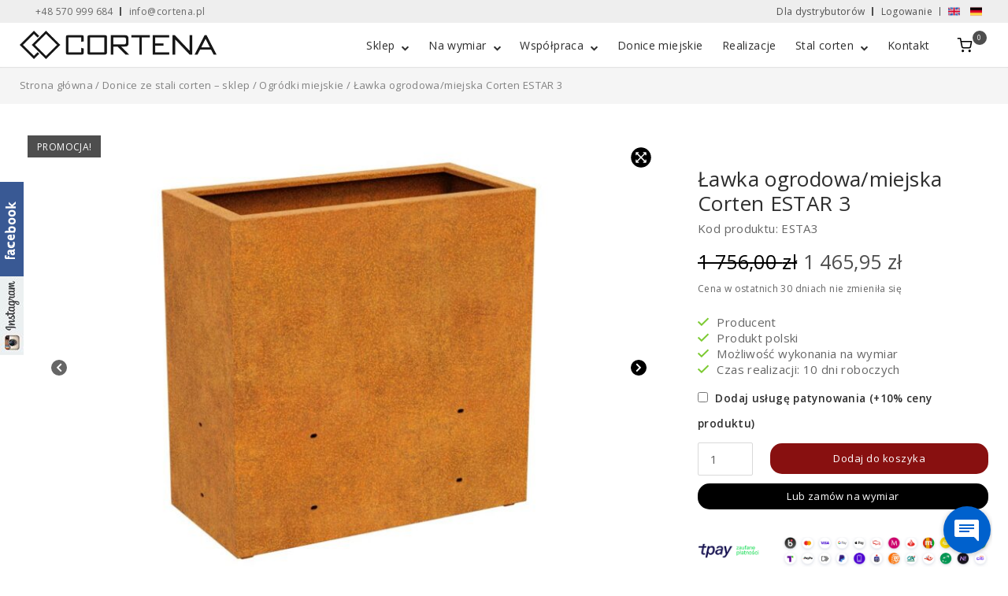

--- FILE ---
content_type: text/html; charset=UTF-8
request_url: https://cortena.pl/sklep/ogrodki-miejskie/lawka-ogrodowa-miejska-corten-estar-3/
body_size: 34078
content:
<!DOCTYPE html>
<html lang="pl-PL">
<head><script>if(navigator.userAgent.match(/MSIE|Internet Explorer/i)||navigator.userAgent.match(/Trident\/7\..*?rv:11/i)){var href=document.location.href;if(!href.match(/[?&]nowprocket/)){if(href.indexOf("?")==-1){if(href.indexOf("#")==-1){document.location.href=href+"?nowprocket=1"}else{document.location.href=href.replace("#","?nowprocket=1#")}}else{if(href.indexOf("#")==-1){document.location.href=href+"&nowprocket=1"}else{document.location.href=href.replace("#","&nowprocket=1#")}}}}</script><script>class RocketLazyLoadScripts{constructor(e){this.v="1.2.3",this.triggerEvents=e,this.userEventHandler=this._triggerListener.bind(this),this.touchStartHandler=this._onTouchStart.bind(this),this.touchMoveHandler=this._onTouchMove.bind(this),this.touchEndHandler=this._onTouchEnd.bind(this),this.clickHandler=this._onClick.bind(this),this.interceptedClicks=[],window.addEventListener("pageshow",t=>{this.persisted=t.persisted}),window.addEventListener("DOMContentLoaded",()=>{this._preconnect3rdParties()}),this.delayedScripts={normal:[],async:[],defer:[]},this.trash=[],this.allJQueries=[]}_addUserInteractionListener(t){if(document.hidden){t._triggerListener();return}this.triggerEvents.forEach(e=>window.addEventListener(e,t.userEventHandler,{passive:!0})),window.addEventListener("touchstart",t.touchStartHandler,{passive:!0}),window.addEventListener("mousedown",t.touchStartHandler),document.addEventListener("visibilitychange",t.userEventHandler)}_removeUserInteractionListener(){this.triggerEvents.forEach(t=>window.removeEventListener(t,this.userEventHandler,{passive:!0})),document.removeEventListener("visibilitychange",this.userEventHandler)}_onTouchStart(t){"HTML"!==t.target.tagName&&(window.addEventListener("touchend",this.touchEndHandler),window.addEventListener("mouseup",this.touchEndHandler),window.addEventListener("touchmove",this.touchMoveHandler,{passive:!0}),window.addEventListener("mousemove",this.touchMoveHandler),t.target.addEventListener("click",this.clickHandler),this._renameDOMAttribute(t.target,"onclick","rocket-onclick"),this._pendingClickStarted())}_onTouchMove(t){window.removeEventListener("touchend",this.touchEndHandler),window.removeEventListener("mouseup",this.touchEndHandler),window.removeEventListener("touchmove",this.touchMoveHandler,{passive:!0}),window.removeEventListener("mousemove",this.touchMoveHandler),t.target.removeEventListener("click",this.clickHandler),this._renameDOMAttribute(t.target,"rocket-onclick","onclick"),this._pendingClickFinished()}_onTouchEnd(t){window.removeEventListener("touchend",this.touchEndHandler),window.removeEventListener("mouseup",this.touchEndHandler),window.removeEventListener("touchmove",this.touchMoveHandler,{passive:!0}),window.removeEventListener("mousemove",this.touchMoveHandler)}_onClick(t){t.target.removeEventListener("click",this.clickHandler),this._renameDOMAttribute(t.target,"rocket-onclick","onclick"),this.interceptedClicks.push(t),t.preventDefault(),t.stopPropagation(),t.stopImmediatePropagation(),this._pendingClickFinished()}_replayClicks(){window.removeEventListener("touchstart",this.touchStartHandler,{passive:!0}),window.removeEventListener("mousedown",this.touchStartHandler),this.interceptedClicks.forEach(t=>{t.target.dispatchEvent(new MouseEvent("click",{view:t.view,bubbles:!0,cancelable:!0}))})}_waitForPendingClicks(){return new Promise(t=>{this._isClickPending?this._pendingClickFinished=t:t()})}_pendingClickStarted(){this._isClickPending=!0}_pendingClickFinished(){this._isClickPending=!1}_renameDOMAttribute(t,e,r){t.hasAttribute&&t.hasAttribute(e)&&(event.target.setAttribute(r,event.target.getAttribute(e)),event.target.removeAttribute(e))}_triggerListener(){this._removeUserInteractionListener(this),"loading"===document.readyState?document.addEventListener("DOMContentLoaded",this._loadEverythingNow.bind(this)):this._loadEverythingNow()}_preconnect3rdParties(){let t=[];document.querySelectorAll("script[type=rocketlazyloadscript]").forEach(e=>{if(e.hasAttribute("src")){let r=new URL(e.src).origin;r!==location.origin&&t.push({src:r,crossOrigin:e.crossOrigin||"module"===e.getAttribute("data-rocket-type")})}}),t=[...new Map(t.map(t=>[JSON.stringify(t),t])).values()],this._batchInjectResourceHints(t,"preconnect")}async _loadEverythingNow(){this.lastBreath=Date.now(),this._delayEventListeners(this),this._delayJQueryReady(this),this._handleDocumentWrite(),this._registerAllDelayedScripts(),this._preloadAllScripts(),await this._loadScriptsFromList(this.delayedScripts.normal),await this._loadScriptsFromList(this.delayedScripts.defer),await this._loadScriptsFromList(this.delayedScripts.async);try{await this._triggerDOMContentLoaded(),await this._triggerWindowLoad()}catch(t){console.error(t)}window.dispatchEvent(new Event("rocket-allScriptsLoaded")),this._waitForPendingClicks().then(()=>{this._replayClicks()}),this._emptyTrash()}_registerAllDelayedScripts(){document.querySelectorAll("script[type=rocketlazyloadscript]").forEach(t=>{t.hasAttribute("data-rocket-src")?t.hasAttribute("async")&&!1!==t.async?this.delayedScripts.async.push(t):t.hasAttribute("defer")&&!1!==t.defer||"module"===t.getAttribute("data-rocket-type")?this.delayedScripts.defer.push(t):this.delayedScripts.normal.push(t):this.delayedScripts.normal.push(t)})}async _transformScript(t){return new Promise((await this._littleBreath(),navigator.userAgent.indexOf("Firefox/")>0||""===navigator.vendor)?e=>{let r=document.createElement("script");[...t.attributes].forEach(t=>{let e=t.nodeName;"type"!==e&&("data-rocket-type"===e&&(e="type"),"data-rocket-src"===e&&(e="src"),r.setAttribute(e,t.nodeValue))}),t.text&&(r.text=t.text),r.hasAttribute("src")?(r.addEventListener("load",e),r.addEventListener("error",e)):(r.text=t.text,e());try{t.parentNode.replaceChild(r,t)}catch(i){e()}}:async e=>{function r(){t.setAttribute("data-rocket-status","failed"),e()}try{let i=t.getAttribute("data-rocket-type"),n=t.getAttribute("data-rocket-src");t.text,i?(t.type=i,t.removeAttribute("data-rocket-type")):t.removeAttribute("type"),t.addEventListener("load",function r(){t.setAttribute("data-rocket-status","executed"),e()}),t.addEventListener("error",r),n?(t.removeAttribute("data-rocket-src"),t.src=n):t.src="data:text/javascript;base64,"+window.btoa(unescape(encodeURIComponent(t.text)))}catch(s){r()}})}async _loadScriptsFromList(t){let e=t.shift();return e&&e.isConnected?(await this._transformScript(e),this._loadScriptsFromList(t)):Promise.resolve()}_preloadAllScripts(){this._batchInjectResourceHints([...this.delayedScripts.normal,...this.delayedScripts.defer,...this.delayedScripts.async],"preload")}_batchInjectResourceHints(t,e){var r=document.createDocumentFragment();t.forEach(t=>{let i=t.getAttribute&&t.getAttribute("data-rocket-src")||t.src;if(i){let n=document.createElement("link");n.href=i,n.rel=e,"preconnect"!==e&&(n.as="script"),t.getAttribute&&"module"===t.getAttribute("data-rocket-type")&&(n.crossOrigin=!0),t.crossOrigin&&(n.crossOrigin=t.crossOrigin),t.integrity&&(n.integrity=t.integrity),r.appendChild(n),this.trash.push(n)}}),document.head.appendChild(r)}_delayEventListeners(t){let e={};function r(t,r){!function t(r){!e[r]&&(e[r]={originalFunctions:{add:r.addEventListener,remove:r.removeEventListener},eventsToRewrite:[]},r.addEventListener=function(){arguments[0]=i(arguments[0]),e[r].originalFunctions.add.apply(r,arguments)},r.removeEventListener=function(){arguments[0]=i(arguments[0]),e[r].originalFunctions.remove.apply(r,arguments)});function i(t){return e[r].eventsToRewrite.indexOf(t)>=0?"rocket-"+t:t}}(t),e[t].eventsToRewrite.push(r)}function i(t,e){let r=t[e];Object.defineProperty(t,e,{get:()=>r||function(){},set(i){t["rocket"+e]=r=i}})}r(document,"DOMContentLoaded"),r(window,"DOMContentLoaded"),r(window,"load"),r(window,"pageshow"),r(document,"readystatechange"),i(document,"onreadystatechange"),i(window,"onload"),i(window,"onpageshow")}_delayJQueryReady(t){let e;function r(r){if(r&&r.fn&&!t.allJQueries.includes(r)){r.fn.ready=r.fn.init.prototype.ready=function(e){return t.domReadyFired?e.bind(document)(r):document.addEventListener("rocket-DOMContentLoaded",()=>e.bind(document)(r)),r([])};let i=r.fn.on;r.fn.on=r.fn.init.prototype.on=function(){if(this[0]===window){function t(t){return t.split(" ").map(t=>"load"===t||0===t.indexOf("load.")?"rocket-jquery-load":t).join(" ")}"string"==typeof arguments[0]||arguments[0]instanceof String?arguments[0]=t(arguments[0]):"object"==typeof arguments[0]&&Object.keys(arguments[0]).forEach(e=>{let r=arguments[0][e];delete arguments[0][e],arguments[0][t(e)]=r})}return i.apply(this,arguments),this},t.allJQueries.push(r)}e=r}r(window.jQuery),Object.defineProperty(window,"jQuery",{get:()=>e,set(t){r(t)}})}async _triggerDOMContentLoaded(){this.domReadyFired=!0,await this._littleBreath(),document.dispatchEvent(new Event("rocket-DOMContentLoaded")),await this._littleBreath(),window.dispatchEvent(new Event("rocket-DOMContentLoaded")),await this._littleBreath(),document.dispatchEvent(new Event("rocket-readystatechange")),await this._littleBreath(),document.rocketonreadystatechange&&document.rocketonreadystatechange()}async _triggerWindowLoad(){await this._littleBreath(),window.dispatchEvent(new Event("rocket-load")),await this._littleBreath(),window.rocketonload&&window.rocketonload(),await this._littleBreath(),this.allJQueries.forEach(t=>t(window).trigger("rocket-jquery-load")),await this._littleBreath();let t=new Event("rocket-pageshow");t.persisted=this.persisted,window.dispatchEvent(t),await this._littleBreath(),window.rocketonpageshow&&window.rocketonpageshow({persisted:this.persisted})}_handleDocumentWrite(){let t=new Map;document.write=document.writeln=function(e){let r=document.currentScript;r||console.error("WPRocket unable to document.write this: "+e);let i=document.createRange(),n=r.parentElement,s=t.get(r);void 0===s&&(s=r.nextSibling,t.set(r,s));let a=document.createDocumentFragment();i.setStart(a,0),a.appendChild(i.createContextualFragment(e)),n.insertBefore(a,s)}}async _littleBreath(){Date.now()-this.lastBreath>45&&(await this._requestAnimFrame(),this.lastBreath=Date.now())}async _requestAnimFrame(){return document.hidden?new Promise(t=>setTimeout(t)):new Promise(t=>requestAnimationFrame(t))}_emptyTrash(){this.trash.forEach(t=>t.remove())}}</script>
	
		<!-- Start cookieyes banner -->
	<script type="rocketlazyloadscript" id="cookieyes" data-rocket-type="text/javascript" data-rocket-src="https://cdn-cookieyes.com/client_data/0a582f941c7ab5c39b7dd983/script.js"></script>
	<!-- End cookieyes banner -->
	


<meta charset="UTF-8">
<meta name="viewport" content="width=device-width, initial-scale=1">
<link rel="profile" href="http://gmpg.org/xfn/11">

<link rel="preconnect" href="https://fonts.gstatic.com">

<meta name='robots' content='index, follow, max-image-preview:large, max-snippet:-1, max-video-preview:-1' />

<!-- Google Tag Manager for WordPress by gtm4wp.com -->
<script data-cfasync="false" data-pagespeed-no-defer>
	var gtm4wp_datalayer_name = "dataLayer";
	var dataLayer = dataLayer || [];
	const gtm4wp_use_sku_instead = 1;
	const gtm4wp_currency = 'PLN';
	const gtm4wp_product_per_impression = false;
	const gtm4wp_clear_ecommerce = false;
</script>
<!-- End Google Tag Manager for WordPress by gtm4wp.com -->
	<!-- This site is optimized with the Yoast SEO plugin v23.7 - https://yoast.com/wordpress/plugins/seo/ -->
	<title>Ławka ogrodowa/miejska Corten ESTAR 3 - Cortena.pl</title><link rel="preload" data-rocket-preload as="style" href="[data-uri]" data-type="kppassive" data-kplinkhref="https://fonts.googleapis.com/css?family=Poppins%3A200%2C300%2C400%2C500%2C600%7COpen%20Sans%3Aregular%2Citalic%2C600%2C700%26amp%3Bsubset%3Dlatin%2C&#038;subset=latin-ext&#038;display=swap" /><link rel="stylesheet" href="[data-uri]" media="print" onload="this.media='all'" data-type="kppassive" data-kplinkhref="https://fonts.googleapis.com/css?family=Poppins%3A200%2C300%2C400%2C500%2C600%7COpen%20Sans%3Aregular%2Citalic%2C600%2C700%26amp%3Bsubset%3Dlatin%2C&#038;subset=latin-ext&#038;display=swap" /><noscript><link rel="stylesheet" href="[data-uri]" data-type="kppassive" data-kplinkhref="https://fonts.googleapis.com/css?family=Poppins%3A200%2C300%2C400%2C500%2C600%7COpen%20Sans%3Aregular%2Citalic%2C600%2C700%26amp%3Bsubset%3Dlatin%2C&#038;subset=latin-ext&#038;display=swap" /></noscript><link rel="preload" data-rocket-preload as="style" href="[data-uri]" data-type="kppassive" data-kplinkhref="https://fonts.googleapis.com/css2?family=Open+Sans:wght@300;400;600&#038;display=swap" /><link rel="stylesheet" href="[data-uri]" media="print" onload="this.media='all'" data-type="kppassive" data-kplinkhref="https://fonts.googleapis.com/css2?family=Open+Sans:wght@300;400;600&#038;display=swap" /><noscript><link rel="stylesheet" href="[data-uri]" data-type="kppassive" data-kplinkhref="https://fonts.googleapis.com/css2?family=Open+Sans:wght@300;400;600&#038;display=swap" /></noscript>
	<meta name="description" content="donica ogrodowa wykonana z cortenu o wymiarach 90x45x90 cm. ✓ Zamów on-line ✓ Dostawa ✓ Zobacz inne wymiary" />
	<link rel="canonical" href="https://cortena.pl/sklep/ogrodki-miejskie/lawka-ogrodowa-miejska-corten-estar-3/" />
	<meta property="og:locale" content="pl_PL" />
	<meta property="og:type" content="article" />
	<meta property="og:title" content="Ławka ogrodowa/miejska Corten ESTAR 3 - Cortena.pl" />
	<meta property="og:description" content="donica ogrodowa wykonana z cortenu o wymiarach 90x45x90 cm. ✓ Zamów on-line ✓ Dostawa ✓ Zobacz inne wymiary" />
	<meta property="og:url" content="https://cortena.pl/sklep/ogrodki-miejskie/lawka-ogrodowa-miejska-corten-estar-3/" />
	<meta property="og:site_name" content="Cortena" />
	<meta property="article:publisher" content="https://facebook.com/cortenadesign/" />
	<meta property="article:modified_time" content="2025-11-20T13:41:07+00:00" />
	<meta property="og:image" content="https://cortena.pl/wp-content/uploads/2021/04/donica-modulowa-metalowa-estar-3-corten-a.jpg" />
	<meta property="og:image:width" content="1200" />
	<meta property="og:image:height" content="900" />
	<meta property="og:image:type" content="image/jpeg" />
	<meta name="twitter:card" content="summary_large_image" />
	<meta name="twitter:label1" content="Szacowany czas czytania" />
	<meta name="twitter:data1" content="1 minuta" />
	<script type="application/ld+json" class="yoast-schema-graph">{"@context":"https://schema.org","@graph":[{"@type":"WebPage","@id":"https://cortena.pl/sklep/ogrodki-miejskie/lawka-ogrodowa-miejska-corten-estar-3/","url":"https://cortena.pl/sklep/ogrodki-miejskie/lawka-ogrodowa-miejska-corten-estar-3/","name":"Ławka ogrodowa/miejska Corten ESTAR 3 - Cortena.pl","isPartOf":{"@id":"https://cortena.pl/#website"},"primaryImageOfPage":{"@id":"https://cortena.pl/sklep/ogrodki-miejskie/lawka-ogrodowa-miejska-corten-estar-3/#primaryimage"},"image":{"@id":"https://cortena.pl/sklep/ogrodki-miejskie/lawka-ogrodowa-miejska-corten-estar-3/#primaryimage"},"thumbnailUrl":"https://cortena.pl/wp-content/uploads/2021/04/donica-modulowa-metalowa-estar-3-corten-a.jpg","datePublished":"2021-04-15T13:54:45+00:00","dateModified":"2025-11-20T13:41:07+00:00","description":"donica ogrodowa wykonana z cortenu o wymiarach 90x45x90 cm. ✓ Zamów on-line ✓ Dostawa ✓ Zobacz inne wymiary","breadcrumb":{"@id":"https://cortena.pl/sklep/ogrodki-miejskie/lawka-ogrodowa-miejska-corten-estar-3/#breadcrumb"},"inLanguage":"pl-PL","potentialAction":[{"@type":"ReadAction","target":["https://cortena.pl/sklep/ogrodki-miejskie/lawka-ogrodowa-miejska-corten-estar-3/"]}]},{"@type":"ImageObject","inLanguage":"pl-PL","@id":"https://cortena.pl/sklep/ogrodki-miejskie/lawka-ogrodowa-miejska-corten-estar-3/#primaryimage","url":"https://cortena.pl/wp-content/uploads/2021/04/donica-modulowa-metalowa-estar-3-corten-a.jpg","contentUrl":"https://cortena.pl/wp-content/uploads/2021/04/donica-modulowa-metalowa-estar-3-corten-a.jpg","width":1200,"height":900},{"@type":"BreadcrumbList","@id":"https://cortena.pl/sklep/ogrodki-miejskie/lawka-ogrodowa-miejska-corten-estar-3/#breadcrumb","itemListElement":[{"@type":"ListItem","position":1,"name":"Strona główna","item":"https://cortena.pl/"},{"@type":"ListItem","position":2,"name":"Donice ze stali corten &#8211; sklep","item":"https://cortena.pl/sklep/"},{"@type":"ListItem","position":3,"name":"Ławka ogrodowa/miejska Corten ESTAR 3"}]},{"@type":"WebSite","@id":"https://cortena.pl/#website","url":"https://cortena.pl/","name":"Cortena","description":"","publisher":{"@id":"https://cortena.pl/#organization"},"potentialAction":[{"@type":"SearchAction","target":{"@type":"EntryPoint","urlTemplate":"https://cortena.pl/?s={search_term_string}"},"query-input":{"@type":"PropertyValueSpecification","valueRequired":true,"valueName":"search_term_string"}}],"inLanguage":"pl-PL"},{"@type":"Organization","@id":"https://cortena.pl/#organization","name":"Cortena","url":"https://cortena.pl/","logo":{"@type":"ImageObject","inLanguage":"pl-PL","@id":"https://cortena.pl/#/schema/logo/image/","url":"https://cortena.pl/wp-content/uploads/2019/04/cortena-logo.png","contentUrl":"https://cortena.pl/wp-content/uploads/2019/04/cortena-logo.png","width":443,"height":64,"caption":"Cortena"},"image":{"@id":"https://cortena.pl/#/schema/logo/image/"},"sameAs":["https://facebook.com/cortenadesign/","https://www.instagram.com/cortenadesign/","https://pinterest.com/cortenadesign/"]}]}</script>
	<!-- / Yoast SEO plugin. -->


<link rel='dns-prefetch' href='//fonts.googleapis.com' />
<link href='https://fonts.gstatic.com' crossorigin rel='preconnect' />
<link rel="alternate" type="application/rss+xml" title="Cortena &raquo; Kanał z wpisami" href="https://cortena.pl/feed/" />
<link rel="alternate" type="application/rss+xml" title="Cortena &raquo; Kanał z komentarzami" href="https://cortena.pl/comments/feed/" />
<link rel='stylesheet' id='sbi_styles-css' href='https://cortena.pl/wp-content/plugins/instagram-feed/css/sbi-styles.min.css?ver=6.5.1' type='text/css' media='all' />
<link data-minify="1" rel='stylesheet' id='polestar-parent-style-css' href='https://cortena.pl/wp-content/cache/min/1/wp-content/themes/polestar/style.css?ver=1769005906' type='text/css' media='all' />
<style id='wp-emoji-styles-inline-css' type='text/css'>

	img.wp-smiley, img.emoji {
		display: inline !important;
		border: none !important;
		box-shadow: none !important;
		height: 1em !important;
		width: 1em !important;
		margin: 0 0.07em !important;
		vertical-align: -0.1em !important;
		background: none !important;
		padding: 0 !important;
	}
</style>
<link rel='stylesheet' id='wp-block-library-css' href='https://cortena.pl/wp-includes/css/dist/block-library/style.min.css?ver=6.6.4' type='text/css' media='all' />
<style id='noptin-email-optin-style-inline-css' type='text/css'>
.wp-block-noptin-email-optin{align-items:center;box-sizing:border-box;display:flex;justify-content:center;min-height:280px;padding:20px;position:relative;text-align:center}.wp-block-noptin-email-optin *{box-sizing:border-box}.wp-block-noptin-email-optin form{width:100%}.wp-block-noptin-email-optin.is-style-noptin-flex .noptin-block-form-footer{align-items:center;display:flex;gap:10px;justify-content:center}.wp-block-noptin-email-optin.is-style-noptin-flex .noptin-block-form-footer .noptin_form_input_email{flex-grow:1;min-width:0}.wp-block-noptin-email-optin.is-style-noptin-flex .noptin-block-form-footer .noptin_form_submit{flex-shrink:1;margin-top:0}:where(.wp-block-noptin-email-optin:not(.is-style-noptin-unstyled)) input.noptin_form_input_email{background-clip:padding-box;background-color:#fff;border:1px solid #ced4da;border-radius:.25rem;box-shadow:none;color:#495057;font-size:1rem;font-weight:300;line-height:1.6;min-height:calc(1.6em + .9rem + 2px);padding:.45rem 1.2rem;transition:border-color .15s ease-in-out,box-shadow .15s ease-in-out}:where(.wp-block-noptin-email-optin:not(.is-style-noptin-unstyled)) input.noptin_form_input_email:focus{background-color:#fff;border-color:#73b1e9;color:#495057;outline:0}:where(.wp-block-noptin-email-optin:not(.is-style-noptin-unstyled)) .noptin_form_submit{background-clip:padding-box;background-color:#1e73be;border:1px solid transparent;border-radius:.25rem;box-shadow:none;color:#fff;font-size:1rem;font-weight:400;line-height:1.6;padding:.45rem 1.2rem;transition:color .15s ease-in-out,background-color .15s ease-in-out,border-color .15s ease-in-out,box-shadow .15s ease-in-out}:where(.wp-block-noptin-email-optin:not(.is-style-noptin-unstyled)) .noptin_form_submit:focus,:where(.wp-block-noptin-email-optin:not(.is-style-noptin-unstyled)) .noptin_form_submit:hover{box-shadow:0 .5rem 1rem rgba(0,0,0,.15)}.wp-block-noptin-email-optin:not(.is-style-noptin-unstyled) .noptin_form_title{font-size:23px;font-weight:700;line-height:1.4125;margin-bottom:10px;margin-top:16px;padding-top:4px}.wp-block-noptin-email-optin:not(.is-style-noptin-unstyled) .noptin_form_description{font-size:16px;line-height:1.3;margin-bottom:10px}.wp-block-noptin-email-optin:not(.is-style-noptin-unstyled) input.noptin_form_input_email{display:block;margin:0;width:100%}.wp-block-noptin-email-optin:not(.is-style-noptin-unstyled) input.noptin_form_input_email::-ms-expand{background-color:transparent;border:0}.wp-block-noptin-email-optin:not(.is-style-noptin-unstyled) .noptin_form_submit{display:block;flex:1 0 0;margin-top:10px;position:relative;text-align:center;text-transform:none;-webkit-user-select:none;-moz-user-select:none;user-select:none;vertical-align:middle;width:100%}.wp-block-noptin-email-optin:not(.is-style-noptin-unstyled) .noptin_form_submit:focus,.wp-block-noptin-email-optin:not(.is-style-noptin-unstyled) .noptin_form_submit:hover{outline:0!important}.noptin-block-form-header:empty{display:none}.noptin-submitting{opacity:.5;pointer-events:none;position:relative}.noptin-submitting:after{animation:noptin-spin 1s linear infinite;border:3px solid rgba(0,0,0,.3);border-radius:50%;border-top-color:#3498db;content:"";height:30px;left:50%;position:absolute;top:50%;transform:translate(-50%,-50%);width:30px}.noptin-submitting button[type=submit],.noptin-submitting input[type=submit]{cursor:not-allowed;opacity:.5}@keyframes noptin-spin{0%{transform:translate(-50%,-50%) rotate(0deg)}to{transform:translate(-50%,-50%) rotate(1turn)}}.noptin-alert{border:1px solid transparent;border-radius:.25rem;clear:both;font-size:.8em;margin-bottom:1rem;margin-top:1rem;padding:.75rem 1.25rem}.noptin-error{background-color:#f8d7da;border-color:#f5c6cb;color:#721c24}.noptin-success{background-color:#d4edda;border-color:#c3e6cb;color:#155724}

</style>
<link data-minify="1" rel='stylesheet' id='noptin-form-css' href='https://cortena.pl/wp-content/cache/min/1/wp-content/plugins/newsletter-optin-box/build/Forms/assets/css/style-form.css?ver=1769005906' type='text/css' media='all' />
<style id='classic-theme-styles-inline-css' type='text/css'>
/*! This file is auto-generated */
.wp-block-button__link{color:#fff;background-color:#32373c;border-radius:9999px;box-shadow:none;text-decoration:none;padding:calc(.667em + 2px) calc(1.333em + 2px);font-size:1.125em}.wp-block-file__button{background:#32373c;color:#fff;text-decoration:none}
</style>
<style id='global-styles-inline-css' type='text/css'>
:root{--wp--preset--aspect-ratio--square: 1;--wp--preset--aspect-ratio--4-3: 4/3;--wp--preset--aspect-ratio--3-4: 3/4;--wp--preset--aspect-ratio--3-2: 3/2;--wp--preset--aspect-ratio--2-3: 2/3;--wp--preset--aspect-ratio--16-9: 16/9;--wp--preset--aspect-ratio--9-16: 9/16;--wp--preset--color--black: #000000;--wp--preset--color--cyan-bluish-gray: #abb8c3;--wp--preset--color--white: #ffffff;--wp--preset--color--pale-pink: #f78da7;--wp--preset--color--vivid-red: #cf2e2e;--wp--preset--color--luminous-vivid-orange: #ff6900;--wp--preset--color--luminous-vivid-amber: #fcb900;--wp--preset--color--light-green-cyan: #7bdcb5;--wp--preset--color--vivid-green-cyan: #00d084;--wp--preset--color--pale-cyan-blue: #8ed1fc;--wp--preset--color--vivid-cyan-blue: #0693e3;--wp--preset--color--vivid-purple: #9b51e0;--wp--preset--gradient--vivid-cyan-blue-to-vivid-purple: linear-gradient(135deg,rgba(6,147,227,1) 0%,rgb(155,81,224) 100%);--wp--preset--gradient--light-green-cyan-to-vivid-green-cyan: linear-gradient(135deg,rgb(122,220,180) 0%,rgb(0,208,130) 100%);--wp--preset--gradient--luminous-vivid-amber-to-luminous-vivid-orange: linear-gradient(135deg,rgba(252,185,0,1) 0%,rgba(255,105,0,1) 100%);--wp--preset--gradient--luminous-vivid-orange-to-vivid-red: linear-gradient(135deg,rgba(255,105,0,1) 0%,rgb(207,46,46) 100%);--wp--preset--gradient--very-light-gray-to-cyan-bluish-gray: linear-gradient(135deg,rgb(238,238,238) 0%,rgb(169,184,195) 100%);--wp--preset--gradient--cool-to-warm-spectrum: linear-gradient(135deg,rgb(74,234,220) 0%,rgb(151,120,209) 20%,rgb(207,42,186) 40%,rgb(238,44,130) 60%,rgb(251,105,98) 80%,rgb(254,248,76) 100%);--wp--preset--gradient--blush-light-purple: linear-gradient(135deg,rgb(255,206,236) 0%,rgb(152,150,240) 100%);--wp--preset--gradient--blush-bordeaux: linear-gradient(135deg,rgb(254,205,165) 0%,rgb(254,45,45) 50%,rgb(107,0,62) 100%);--wp--preset--gradient--luminous-dusk: linear-gradient(135deg,rgb(255,203,112) 0%,rgb(199,81,192) 50%,rgb(65,88,208) 100%);--wp--preset--gradient--pale-ocean: linear-gradient(135deg,rgb(255,245,203) 0%,rgb(182,227,212) 50%,rgb(51,167,181) 100%);--wp--preset--gradient--electric-grass: linear-gradient(135deg,rgb(202,248,128) 0%,rgb(113,206,126) 100%);--wp--preset--gradient--midnight: linear-gradient(135deg,rgb(2,3,129) 0%,rgb(40,116,252) 100%);--wp--preset--font-size--small: 13px;--wp--preset--font-size--medium: 20px;--wp--preset--font-size--large: 36px;--wp--preset--font-size--x-large: 42px;--wp--preset--font-family--inter: "Inter", sans-serif;--wp--preset--font-family--cardo: Cardo;--wp--preset--spacing--20: 0.44rem;--wp--preset--spacing--30: 0.67rem;--wp--preset--spacing--40: 1rem;--wp--preset--spacing--50: 1.5rem;--wp--preset--spacing--60: 2.25rem;--wp--preset--spacing--70: 3.38rem;--wp--preset--spacing--80: 5.06rem;--wp--preset--shadow--natural: 6px 6px 9px rgba(0, 0, 0, 0.2);--wp--preset--shadow--deep: 12px 12px 50px rgba(0, 0, 0, 0.4);--wp--preset--shadow--sharp: 6px 6px 0px rgba(0, 0, 0, 0.2);--wp--preset--shadow--outlined: 6px 6px 0px -3px rgba(255, 255, 255, 1), 6px 6px rgba(0, 0, 0, 1);--wp--preset--shadow--crisp: 6px 6px 0px rgba(0, 0, 0, 1);}:where(.is-layout-flex){gap: 0.5em;}:where(.is-layout-grid){gap: 0.5em;}body .is-layout-flex{display: flex;}.is-layout-flex{flex-wrap: wrap;align-items: center;}.is-layout-flex > :is(*, div){margin: 0;}body .is-layout-grid{display: grid;}.is-layout-grid > :is(*, div){margin: 0;}:where(.wp-block-columns.is-layout-flex){gap: 2em;}:where(.wp-block-columns.is-layout-grid){gap: 2em;}:where(.wp-block-post-template.is-layout-flex){gap: 1.25em;}:where(.wp-block-post-template.is-layout-grid){gap: 1.25em;}.has-black-color{color: var(--wp--preset--color--black) !important;}.has-cyan-bluish-gray-color{color: var(--wp--preset--color--cyan-bluish-gray) !important;}.has-white-color{color: var(--wp--preset--color--white) !important;}.has-pale-pink-color{color: var(--wp--preset--color--pale-pink) !important;}.has-vivid-red-color{color: var(--wp--preset--color--vivid-red) !important;}.has-luminous-vivid-orange-color{color: var(--wp--preset--color--luminous-vivid-orange) !important;}.has-luminous-vivid-amber-color{color: var(--wp--preset--color--luminous-vivid-amber) !important;}.has-light-green-cyan-color{color: var(--wp--preset--color--light-green-cyan) !important;}.has-vivid-green-cyan-color{color: var(--wp--preset--color--vivid-green-cyan) !important;}.has-pale-cyan-blue-color{color: var(--wp--preset--color--pale-cyan-blue) !important;}.has-vivid-cyan-blue-color{color: var(--wp--preset--color--vivid-cyan-blue) !important;}.has-vivid-purple-color{color: var(--wp--preset--color--vivid-purple) !important;}.has-black-background-color{background-color: var(--wp--preset--color--black) !important;}.has-cyan-bluish-gray-background-color{background-color: var(--wp--preset--color--cyan-bluish-gray) !important;}.has-white-background-color{background-color: var(--wp--preset--color--white) !important;}.has-pale-pink-background-color{background-color: var(--wp--preset--color--pale-pink) !important;}.has-vivid-red-background-color{background-color: var(--wp--preset--color--vivid-red) !important;}.has-luminous-vivid-orange-background-color{background-color: var(--wp--preset--color--luminous-vivid-orange) !important;}.has-luminous-vivid-amber-background-color{background-color: var(--wp--preset--color--luminous-vivid-amber) !important;}.has-light-green-cyan-background-color{background-color: var(--wp--preset--color--light-green-cyan) !important;}.has-vivid-green-cyan-background-color{background-color: var(--wp--preset--color--vivid-green-cyan) !important;}.has-pale-cyan-blue-background-color{background-color: var(--wp--preset--color--pale-cyan-blue) !important;}.has-vivid-cyan-blue-background-color{background-color: var(--wp--preset--color--vivid-cyan-blue) !important;}.has-vivid-purple-background-color{background-color: var(--wp--preset--color--vivid-purple) !important;}.has-black-border-color{border-color: var(--wp--preset--color--black) !important;}.has-cyan-bluish-gray-border-color{border-color: var(--wp--preset--color--cyan-bluish-gray) !important;}.has-white-border-color{border-color: var(--wp--preset--color--white) !important;}.has-pale-pink-border-color{border-color: var(--wp--preset--color--pale-pink) !important;}.has-vivid-red-border-color{border-color: var(--wp--preset--color--vivid-red) !important;}.has-luminous-vivid-orange-border-color{border-color: var(--wp--preset--color--luminous-vivid-orange) !important;}.has-luminous-vivid-amber-border-color{border-color: var(--wp--preset--color--luminous-vivid-amber) !important;}.has-light-green-cyan-border-color{border-color: var(--wp--preset--color--light-green-cyan) !important;}.has-vivid-green-cyan-border-color{border-color: var(--wp--preset--color--vivid-green-cyan) !important;}.has-pale-cyan-blue-border-color{border-color: var(--wp--preset--color--pale-cyan-blue) !important;}.has-vivid-cyan-blue-border-color{border-color: var(--wp--preset--color--vivid-cyan-blue) !important;}.has-vivid-purple-border-color{border-color: var(--wp--preset--color--vivid-purple) !important;}.has-vivid-cyan-blue-to-vivid-purple-gradient-background{background: var(--wp--preset--gradient--vivid-cyan-blue-to-vivid-purple) !important;}.has-light-green-cyan-to-vivid-green-cyan-gradient-background{background: var(--wp--preset--gradient--light-green-cyan-to-vivid-green-cyan) !important;}.has-luminous-vivid-amber-to-luminous-vivid-orange-gradient-background{background: var(--wp--preset--gradient--luminous-vivid-amber-to-luminous-vivid-orange) !important;}.has-luminous-vivid-orange-to-vivid-red-gradient-background{background: var(--wp--preset--gradient--luminous-vivid-orange-to-vivid-red) !important;}.has-very-light-gray-to-cyan-bluish-gray-gradient-background{background: var(--wp--preset--gradient--very-light-gray-to-cyan-bluish-gray) !important;}.has-cool-to-warm-spectrum-gradient-background{background: var(--wp--preset--gradient--cool-to-warm-spectrum) !important;}.has-blush-light-purple-gradient-background{background: var(--wp--preset--gradient--blush-light-purple) !important;}.has-blush-bordeaux-gradient-background{background: var(--wp--preset--gradient--blush-bordeaux) !important;}.has-luminous-dusk-gradient-background{background: var(--wp--preset--gradient--luminous-dusk) !important;}.has-pale-ocean-gradient-background{background: var(--wp--preset--gradient--pale-ocean) !important;}.has-electric-grass-gradient-background{background: var(--wp--preset--gradient--electric-grass) !important;}.has-midnight-gradient-background{background: var(--wp--preset--gradient--midnight) !important;}.has-small-font-size{font-size: var(--wp--preset--font-size--small) !important;}.has-medium-font-size{font-size: var(--wp--preset--font-size--medium) !important;}.has-large-font-size{font-size: var(--wp--preset--font-size--large) !important;}.has-x-large-font-size{font-size: var(--wp--preset--font-size--x-large) !important;}
:where(.wp-block-post-template.is-layout-flex){gap: 1.25em;}:where(.wp-block-post-template.is-layout-grid){gap: 1.25em;}
:where(.wp-block-columns.is-layout-flex){gap: 2em;}:where(.wp-block-columns.is-layout-grid){gap: 2em;}
:root :where(.wp-block-pullquote){font-size: 1.5em;line-height: 1.6;}
</style>
<link data-minify="1" rel='stylesheet' id='magniimage-css-css' href='https://cortena.pl/wp-content/cache/min/1/wp-content/plugins/magni-image-flip-for-woocommerce/assets/css/magniimage.css?ver=1769005906' type='text/css' media='all' />
<style id='magniimage-css-inline-css' type='text/css'>
.imgsliderdots span.cycle-pager-active { color: #100e0e;}
                    .imgflipdots span.cycle-pager-active { color: #100e0e;}
                    .imgfadedots span.cycle-pager-active { color: #100e0e;}
                    .imgsliderdots span { color: #b2b2ad;}
                    .imgflipdots span { color: #b2b2ad;}
                    .imgfadedots span { color: #b2b2ad;}.imgsliderdots { text-align: left; left: 5px; top: -15px;}
                      .imgflipdots { text-align: left; left: 5px; top: -15px;}
                      .imgfadedots { text-align: left; left: 5px; top: -15px;}
</style>
<link rel='stylesheet' id='responsive-lightbox-swipebox-css' href='https://cortena.pl/wp-content/plugins/responsive-lightbox/assets/swipebox/swipebox.min.css?ver=2.4.8' type='text/css' media='all' />
<link rel='stylesheet' id='spba-animate-css' href='https://cortena.pl/wp-content/plugins/so-page-builder-animate/css/animate.min.css?ver=1' type='text/css' media='all' />
<link data-minify="1" rel='stylesheet' id='iw-defaults-css' href='https://cortena.pl/wp-content/cache/min/1/wp-content/plugins/widgets-for-siteorigin/css/defaults.css?ver=1769005906' type='text/css' media='all' />
<link data-minify="1" rel='stylesheet' id='woo-advanced-discounts-css' href='https://cortena.pl/wp-content/cache/min/1/wp-content/plugins/woo-advanced-discounts/public/css/wad-public.css?ver=1769005906' type='text/css' media='all' />
<link rel='stylesheet' id='o-tooltip-css' href='https://cortena.pl/wp-content/plugins/woo-advanced-discounts/public/css/tooltip.min.css?ver=2.32.1' type='text/css' media='all' />
<style id='woocommerce-inline-inline-css' type='text/css'>
.woocommerce form .form-row .required { visibility: visible; }
</style>
<link data-minify="1" rel='stylesheet' id='wooswipe-pswp-css-css' href='https://cortena.pl/wp-content/cache/min/1/wp-content/plugins/wooswipe/public/pswp/photoswipe.css?ver=1769005906' type='text/css' media='all' />
<link data-minify="1" rel='stylesheet' id='wooswipe-pswp-skin-white-css' href='https://cortena.pl/wp-content/cache/min/1/wp-content/plugins/wooswipe/public/pswp/white-skin/skin.css?ver=1769005906' type='text/css' media='all' />
<link data-minify="1" rel='stylesheet' id='wooswipe-slick-css-css' href='https://cortena.pl/wp-content/cache/min/1/wp-content/plugins/wooswipe/public/slick/slick.css?ver=1769005906' type='text/css' media='all' />
<link data-minify="1" rel='stylesheet' id='wooswipe-slick-theme-css' href='https://cortena.pl/wp-content/cache/min/1/wp-content/plugins/wooswipe/public/slick/slick-theme.css?ver=1769005906' type='text/css' media='all' />
<link data-minify="1" rel='stylesheet' id='wooswipe-css-css' href='https://cortena.pl/wp-content/cache/min/1/wp-content/plugins/wooswipe/public/css/wooswipe.css?ver=1769005906' type='text/css' media='all' />
<link data-minify="1" rel='stylesheet' id='wc-price-history-frontend-css' href='https://cortena.pl/wp-content/cache/min/1/wp-content/plugins/wc-price-history/assets/css/frontend.css?ver=1769005906' type='text/css' media='all' />
<link rel='stylesheet' id='dgwt-wcas-style-css' href='https://cortena.pl/wp-content/plugins/ajax-search-for-woocommerce/assets/css/style.min.css?ver=1.32.2' type='text/css' media='all' />
<link rel='stylesheet' id='polestar-style-css' href='https://cortena.pl/wp-content/themes/polestar/style.min.css?ver=1.3.6' type='text/css' media='all' />
<link data-minify="1" rel='stylesheet' id='polestar-icons-css' href='https://cortena.pl/wp-content/cache/min/1/wp-content/themes/polestar/css/polestar-icons.min.css?ver=1769005906' type='text/css' media='all' />

<link data-minify="1" rel='stylesheet' id='polestar-woocommerce-style-css' href='https://cortena.pl/wp-content/cache/min/1/wp-content/themes/polestar/woocommerce.min.css?ver=1769005906' type='text/css' media='all' />
<style id='rocket-lazyload-inline-css' type='text/css'>
.rll-youtube-player{position:relative;padding-bottom:56.23%;height:0;overflow:hidden;max-width:100%;}.rll-youtube-player:focus-within{outline: 2px solid currentColor;outline-offset: 5px;}.rll-youtube-player iframe{position:absolute;top:0;left:0;width:100%;height:100%;z-index:100;background:0 0}.rll-youtube-player img{bottom:0;display:block;left:0;margin:auto;max-width:100%;width:100%;position:absolute;right:0;top:0;border:none;height:auto;-webkit-transition:.4s all;-moz-transition:.4s all;transition:.4s all}.rll-youtube-player img:hover{-webkit-filter:brightness(75%)}.rll-youtube-player .play{height:100%;width:100%;left:0;top:0;position:absolute;background:url(https://cortena.pl/wp-content/plugins/wp-rocket/assets/img/youtube.png) no-repeat center;background-color: transparent !important;cursor:pointer;border:none;}
</style>
<script type="text/javascript" src="https://cortena.pl/wp-includes/js/jquery/jquery.min.js?ver=3.7.1" id="jquery-core-js"></script>
<script type="text/javascript" src="https://cortena.pl/wp-includes/js/jquery/jquery-migrate.min.js?ver=3.4.1" id="jquery-migrate-js"></script>
<script type="rocketlazyloadscript" data-rocket-type="text/javascript" data-rocket-src="https://cortena.pl/wp-content/plugins/responsive-lightbox/assets/swipebox/jquery.swipebox.min.js?ver=2.4.8" id="responsive-lightbox-swipebox-js"></script>
<script type="rocketlazyloadscript" data-rocket-type="text/javascript" data-rocket-src="https://cortena.pl/wp-includes/js/underscore.min.js?ver=1.13.4" id="underscore-js"></script>
<script type="rocketlazyloadscript" data-rocket-type="text/javascript" data-rocket-src="https://cortena.pl/wp-content/plugins/responsive-lightbox/assets/infinitescroll/infinite-scroll.pkgd.min.js?ver=6.6.4" id="responsive-lightbox-infinite-scroll-js"></script>
<script type="rocketlazyloadscript" data-rocket-type="text/javascript" id="responsive-lightbox-js-before">
/* <![CDATA[ */
var rlArgs = {"script":"swipebox","selector":"lightbox","customEvents":"","activeGalleries":true,"animation":true,"hideCloseButtonOnMobile":false,"removeBarsOnMobile":false,"hideBars":true,"hideBarsDelay":5000,"videoMaxWidth":1080,"useSVG":true,"loopAtEnd":false,"woocommerce_gallery":false,"ajaxurl":"https:\/\/cortena.pl\/wp-admin\/admin-ajax.php","nonce":"36e5708c5f","preview":false,"postId":4323,"scriptExtension":false};
/* ]]> */
</script>
<script type="rocketlazyloadscript" data-rocket-type="text/javascript" data-rocket-src="https://cortena.pl/wp-content/plugins/responsive-lightbox/js/front.js?ver=2.4.8" id="responsive-lightbox-js"></script>
<script type="rocketlazyloadscript" data-rocket-type="text/javascript" data-rocket-src="https://cortena.pl/wp-content/plugins/revslider/public/assets/js/rbtools.min.js?ver=6.6.5" async id="tp-tools-js"></script>
<script type="rocketlazyloadscript" data-rocket-type="text/javascript" data-rocket-src="https://cortena.pl/wp-content/plugins/revslider/public/assets/js/rs6.min.js?ver=6.6.5" async id="revmin-js"></script>
<script type="rocketlazyloadscript" data-rocket-type="text/javascript" data-rocket-src="https://cortena.pl/wp-content/plugins/woo-advanced-discounts/public/js/wad-public.js?ver=2.32.1" id="woo-advanced-discounts-js"></script>
<script type="rocketlazyloadscript" data-rocket-type="text/javascript" data-rocket-src="https://cortena.pl/wp-content/plugins/woo-advanced-discounts/public/js/tooltip.min.js?ver=2.32.1" id="o-tooltip-js"></script>
<script type="rocketlazyloadscript" data-rocket-type="text/javascript" data-rocket-src="https://cortena.pl/wp-content/plugins/woocommerce/assets/js/jquery-blockui/jquery.blockUI.min.js?ver=2.7.0-wc.9.3.5" id="jquery-blockui-js" defer="defer" data-wp-strategy="defer"></script>
<script type="text/javascript" id="wc-add-to-cart-js-extra">
/* <![CDATA[ */
var wc_add_to_cart_params = {"ajax_url":"\/wp-admin\/admin-ajax.php","wc_ajax_url":"\/?wc-ajax=%%endpoint%%","i18n_view_cart":"Zobacz koszyk","cart_url":"https:\/\/cortena.pl\/koszyk\/","is_cart":"","cart_redirect_after_add":"no"};
/* ]]> */
</script>
<script type="rocketlazyloadscript" data-rocket-type="text/javascript" data-rocket-src="https://cortena.pl/wp-content/plugins/woocommerce/assets/js/frontend/add-to-cart.min.js?ver=9.3.5" id="wc-add-to-cart-js" defer="defer" data-wp-strategy="defer"></script>
<script type="text/javascript" id="wc-single-product-js-extra">
/* <![CDATA[ */
var wc_single_product_params = {"i18n_required_rating_text":"Prosz\u0119 wybra\u0107 ocen\u0119","review_rating_required":"yes","flexslider":{"rtl":false,"animation":"slide","smoothHeight":true,"directionNav":false,"controlNav":"thumbnails","slideshow":false,"animationSpeed":500,"animationLoop":false,"allowOneSlide":false},"zoom_enabled":"","zoom_options":[],"photoswipe_enabled":"","photoswipe_options":{"shareEl":false,"closeOnScroll":false,"history":false,"hideAnimationDuration":0,"showAnimationDuration":0},"flexslider_enabled":""};
/* ]]> */
</script>
<script type="text/javascript" src="https://cortena.pl/wp-content/plugins/woocommerce/assets/js/frontend/single-product.min.js?ver=9.3.5" id="wc-single-product-js" defer="defer" data-wp-strategy="defer"></script>
<script type="rocketlazyloadscript" data-rocket-type="text/javascript" data-rocket-src="https://cortena.pl/wp-content/plugins/woocommerce/assets/js/js-cookie/js.cookie.min.js?ver=2.1.4-wc.9.3.5" id="js-cookie-js" defer="defer" data-wp-strategy="defer"></script>
<script type="text/javascript" id="woocommerce-js-extra">
/* <![CDATA[ */
var woocommerce_params = {"ajax_url":"\/wp-admin\/admin-ajax.php","wc_ajax_url":"\/?wc-ajax=%%endpoint%%"};
/* ]]> */
</script>
<script type="rocketlazyloadscript" data-rocket-type="text/javascript" data-rocket-src="https://cortena.pl/wp-content/plugins/woocommerce/assets/js/frontend/woocommerce.min.js?ver=9.3.5" id="woocommerce-js" defer="defer" data-wp-strategy="defer"></script>
<script type="rocketlazyloadscript" data-rocket-type="text/javascript" data-rocket-src="https://cortena.pl/wp-content/plugins/wooswipe/public/pswp/photoswipe.min.js?ver=3.0.1" id="wooswipe-pswp-js"></script>
<script type="rocketlazyloadscript" data-rocket-type="text/javascript" data-rocket-src="https://cortena.pl/wp-content/plugins/wooswipe/public/pswp/photoswipe-ui-default.min.js?ver=3.0.1" id="wooswipe-pswp-ui-js"></script>
<script type="rocketlazyloadscript" data-rocket-type="text/javascript" data-rocket-src="https://cortena.pl/wp-content/plugins/wooswipe/public/slick/slick.min.js?ver=3.0.1" id="wooswipe-slick-js"></script>
<link rel="https://api.w.org/" href="https://cortena.pl/wp-json/" /><link rel="alternate" title="JSON" type="application/json" href="https://cortena.pl/wp-json/wp/v2/product/4323" /><link rel="EditURI" type="application/rsd+xml" title="RSD" href="https://cortena.pl/xmlrpc.php?rsd" />
<meta name="generator" content="WordPress 6.6.4" />
<meta name="generator" content="WooCommerce 9.3.5" />
<link rel='shortlink' href='https://cortena.pl/?p=4323' />
<link rel="alternate" title="oEmbed (JSON)" type="application/json+oembed" href="https://cortena.pl/wp-json/oembed/1.0/embed?url=https%3A%2F%2Fcortena.pl%2Fsklep%2Fogrodki-miejskie%2Flawka-ogrodowa-miejska-corten-estar-3%2F" />
<link rel="alternate" title="oEmbed (XML)" type="text/xml+oembed" href="https://cortena.pl/wp-json/oembed/1.0/embed?url=https%3A%2F%2Fcortena.pl%2Fsklep%2Fogrodki-miejskie%2Flawka-ogrodowa-miejska-corten-estar-3%2F&#038;format=xml" />

<!-- Google Tag Manager for WordPress by gtm4wp.com -->
<!-- GTM Container placement set to automatic -->
<script data-cfasync="false" data-pagespeed-no-defer type="text/javascript">
	var dataLayer_content = {"pagePostType":"product","pagePostType2":"single-product","pagePostAuthor":"doniceadm","productRatingCounts":[],"productAverageRating":0,"productReviewCount":0,"productType":"simple","productIsVariable":0};
	dataLayer.push( dataLayer_content );
</script>
<script type="rocketlazyloadscript" data-cfasync="false">
(function(w,d,s,l,i){w[l]=w[l]||[];w[l].push({'gtm.start':
new Date().getTime(),event:'gtm.js'});var f=d.getElementsByTagName(s)[0],
j=d.createElement(s),dl=l!='dataLayer'?'&l='+l:'';j.async=true;j.src=
'//www.googletagmanager.com/gtm.js?id='+i+dl;f.parentNode.insertBefore(j,f);
})(window,document,'script','dataLayer','GTM-K8C8TZH8');
</script>
<!-- End Google Tag Manager for WordPress by gtm4wp.com -->		<style>
			.dgwt-wcas-ico-magnifier,.dgwt-wcas-ico-magnifier-handler{max-width:20px}.dgwt-wcas-search-wrapp{max-width:600px}		</style>
			<meta name="viewport" content="width=device-width, initial-scale=1">
	<noscript><style>.woocommerce-product-gallery{ opacity: 1 !important; }</style></noscript>
	<meta name="generator" content="Powered by Slider Revolution 6.6.5 - responsive, Mobile-Friendly Slider Plugin for WordPress with comfortable drag and drop interface." />

<style type="text/css" id="polestar-custom-css">
a,a:visited,.main-navigation .current a,.main-navigation .current_page_item > a,.main-navigation .current-menu-item > a,.main-navigation .current_page_ancestor > a,.main-navigation .current-menu-ancestor > a,.site-content .post-navigation a:hover,.comment-navigation a:hover,.footer-menu .menu li a:hover,.footer-menu .menu li a:hover:before,.breadcrumbs a:hover,.widget-area .widget a:hover,.site-footer .widget a:hover,.widget #wp-calendar tfoot #prev a:hover,.widget #wp-calendar tfoot #next a:hover,.entry-meta > span a:hover,.site-content .more-wrapper a:hover,.yarpp-related ol li .related-post-title:hover,.related-posts-section ol li .related-post-title:hover,.yarpp-related ol li .related-post-date:hover,.related-posts-section ol li .related-post-date:hover,.author-box .author-description span a:hover,.comment-list .comment .comment-reply-link:hover,.comment-list .pingback .comment-reply-link:hover,.comment-reply-title #cancel-comment-reply-link:hover,#commentform .comment-notes a:hover,#commentform .logged-in-as a:hover,.site-footer .site-info a:hover{color:#4e4e4e;}button,.button,.pagination .page-numbers:hover,.pagination .page-numbers:focus,.pagination .current,#infinite-handle span button,#infinite-handle span button:hover,.added_to_cart,input[type="button"],input[type="reset"],input[type="submit"],.main-navigation ul .menu-button a,.page-links .post-page-numbers:hover,.page-links .post-page-numbers.current,.tags-links a:hover,#page .widget_tag_cloud a:hover{background:#4e4e4e;}.button:hover,#infinite-handle span button:hover,button:hover,.added_to_cart:hover,input[type="button"]:hover,input[type="reset"]:hover,input[type="submit"]:hover,.main-navigation ul .menu-button a:hover{background-color:rgba(78, 78, 78, 0.8);}blockquote{border-color:#4e4e4e;}.site-header .shopping-cart-dropdown .widget li a:hover,.woocommerce .woocommerce-breadcrumb a:hover,.woocommerce .star-rating,.woocommerce .star-rating:before,.woocommerce a .star-rating,.woocommerce .price ins,.woocommerce .product .summary .woocommerce-review-link:hover,.woocommerce .product .summary .variations .reset_variations:hover,.woocommerce .product .summary .stock,.woocommerce .product .summary .product_meta a:hover,.woocommerce .product .woocommerce-Reviews .stars a:hover,.woocommerce-account .woocommerce-MyAccount-navigation ul li a:hover{color:#4e4e4e;}.site-header .shopping-cart-link .shopping-cart-count,.woocommerce .woocommerce-pagination ul li a:hover,.woocommerce .woocommerce-pagination ul li a.current,.woocommerce .woocommerce-pagination ul li > span:hover,.woocommerce .woocommerce-pagination ul li > span.current,.woocommerce .onsale{background:#4e4e4e;}.site-header .shopping-cart-link:hover .shopping-cart-count{background:rgba(78, 78, 78, 0.8);}.woocommerce .product .woocommerce-tabs .wc-tabs li.active{border-color:#4e4e4e;}h1,h2,h3,h4,h5,h6,fieldset legend,.main-navigation li,#mobile-navigation ul li{font-family:"Open Sans","Helvetica Neue",sans-serif;}.site-header .site-branding .site-title,.site-header .site-branding .site-description{font-family:"Open Sans","Helvetica Neue",sans-serif;}.site-header .shopping-cart-link,.woocommerce .product .woocommerce-tabs .wc-tabs li{font-family:"Open Sans","Helvetica Neue",sans-serif;}
@media (max-width:780px){body:not(.page-layout-stripped) #masthead.mobile-menu .main-navigation > div:not(.mega-menu-wrap),#masthead.mobile-menu .main-navigation .shopping-cart,#masthead.mobile-menu .main-navigation .search-icon{display:none;}#masthead.mobile-menu #mobile-menu-button{display:inline-block;}}
@media (min-width:781px){.site-header #mobile-navigation{display:none !important;}}
</style>
<style id='wp-fonts-local' type='text/css'>
@font-face{font-family:Inter;font-style:normal;font-weight:300 900;font-display:fallback;src:url('https://cortena.pl/wp-content/plugins/woocommerce/assets/fonts/Inter-VariableFont_slnt,wght.woff2') format('woff2');font-stretch:normal;}
@font-face{font-family:Cardo;font-style:normal;font-weight:400;font-display:fallback;src:url('https://cortena.pl/wp-content/plugins/woocommerce/assets/fonts/cardo_normal_400.woff2') format('woff2');}
</style>
<link rel="icon" href="https://cortena.pl/wp-content/uploads/2020/06/favicon-4.ico" sizes="32x32" />
<link rel="icon" href="https://cortena.pl/wp-content/uploads/2020/06/favicon-4.ico" sizes="192x192" />
<link rel="apple-touch-icon" href="https://cortena.pl/wp-content/uploads/2020/06/favicon-4.ico" />
<meta name="msapplication-TileImage" content="https://cortena.pl/wp-content/uploads/2020/06/favicon-4.ico" />
<script type="rocketlazyloadscript">function setREVStartSize(e){
			//window.requestAnimationFrame(function() {
				window.RSIW = window.RSIW===undefined ? window.innerWidth : window.RSIW;
				window.RSIH = window.RSIH===undefined ? window.innerHeight : window.RSIH;
				try {
					var pw = document.getElementById(e.c).parentNode.offsetWidth,
						newh;
					pw = pw===0 || isNaN(pw) || (e.l=="fullwidth" || e.layout=="fullwidth") ? window.RSIW : pw;
					e.tabw = e.tabw===undefined ? 0 : parseInt(e.tabw);
					e.thumbw = e.thumbw===undefined ? 0 : parseInt(e.thumbw);
					e.tabh = e.tabh===undefined ? 0 : parseInt(e.tabh);
					e.thumbh = e.thumbh===undefined ? 0 : parseInt(e.thumbh);
					e.tabhide = e.tabhide===undefined ? 0 : parseInt(e.tabhide);
					e.thumbhide = e.thumbhide===undefined ? 0 : parseInt(e.thumbhide);
					e.mh = e.mh===undefined || e.mh=="" || e.mh==="auto" ? 0 : parseInt(e.mh,0);
					if(e.layout==="fullscreen" || e.l==="fullscreen")
						newh = Math.max(e.mh,window.RSIH);
					else{
						e.gw = Array.isArray(e.gw) ? e.gw : [e.gw];
						for (var i in e.rl) if (e.gw[i]===undefined || e.gw[i]===0) e.gw[i] = e.gw[i-1];
						e.gh = e.el===undefined || e.el==="" || (Array.isArray(e.el) && e.el.length==0)? e.gh : e.el;
						e.gh = Array.isArray(e.gh) ? e.gh : [e.gh];
						for (var i in e.rl) if (e.gh[i]===undefined || e.gh[i]===0) e.gh[i] = e.gh[i-1];
											
						var nl = new Array(e.rl.length),
							ix = 0,
							sl;
						e.tabw = e.tabhide>=pw ? 0 : e.tabw;
						e.thumbw = e.thumbhide>=pw ? 0 : e.thumbw;
						e.tabh = e.tabhide>=pw ? 0 : e.tabh;
						e.thumbh = e.thumbhide>=pw ? 0 : e.thumbh;
						for (var i in e.rl) nl[i] = e.rl[i]<window.RSIW ? 0 : e.rl[i];
						sl = nl[0];
						for (var i in nl) if (sl>nl[i] && nl[i]>0) { sl = nl[i]; ix=i;}
						var m = pw>(e.gw[ix]+e.tabw+e.thumbw) ? 1 : (pw-(e.tabw+e.thumbw)) / (e.gw[ix]);
						newh =  (e.gh[ix] * m) + (e.tabh + e.thumbh);
					}
					var el = document.getElementById(e.c);
					if (el!==null && el) el.style.height = newh+"px";
					el = document.getElementById(e.c+"_wrapper");
					if (el!==null && el) {
						el.style.height = newh+"px";
						el.style.display = "block";
					}
				} catch(e){
					console.log("Failure at Presize of Slider:" + e)
				}
			//});
		  };</script>
<noscript><style id="rocket-lazyload-nojs-css">.rll-youtube-player, [data-lazy-src]{display:none !important;}</style></noscript>




<meta name="generator" content="WP Rocket 3.18" data-wpr-features="wpr_delay_js wpr_lazyload_images wpr_lazyload_iframes wpr_minify_css wpr_desktop wpr_preload_links" /></head>

<body class="product-template-default single single-product postid-4323 theme-polestar woocommerce woocommerce-page woocommerce-demo-store woocommerce-no-js noptin language-ICL_LANGUAGE_CODE css3-animations no-js page-layout-default columns-3">

<div data-rocket-location-hash="54257ff4dc2eb7aae68fa23eb5f11e06" id="page" class="site">
	<a class="skip-link screen-reader-text" href="#content">Skip to content</a>

					<div data-rocket-location-hash="ccf4b066847d39688773ef72432bac71" id="topbar">
				<p class="woocommerce-store-notice demo_store">10% RABATU NA WSZYSTKIE PRODUKTY ZE SKLEPU Z KODEM 
 <strong>ZIMA</strong> <a href="#" class="woocommerce-store-notice__dismiss-link">Dismiss</a></p>			</div><!-- #topbar -->
		
		
		<header id="masthead" class="site-header sticky tagline mobile-menu"  >

		<div data-rocket-location-hash="74af629cc3ece95a56fc9bb5a80099dc" class="topbar">
		<div data-rocket-location-hash="76ec29fdd4e94ed09776ecfd77254f2c" class="polestar-container">
			<div class="topleft">
					<div class="topbox">+48 570 999 684</div>	
					<div class="topbox">info@cortena.pl</div>	
			</div>
		
			<div class="topright">
					<div class="topbox">
				<a href="https://cortena.pl/wspolpraca/">Dla dystrybutorów</a>
			</div>
			
					<div class="topbox">
				<a href="https://cortena.pl/moje-konto/">Logowanie</a>
			</div>
				
						<div class="topbox nodivid">
				<a href="https://cortena.eu"><img class="flaga" src="data:image/svg+xml,%3Csvg%20xmlns='http://www.w3.org/2000/svg'%20viewBox='0%200%200%200'%3E%3C/svg%3E" data-lazy-src="https://cortena.pl/wp-content/uploads/2023/02/001-united-kingdom.png" /><noscript><img class="flaga" src="https://cortena.pl/wp-content/uploads/2023/02/001-united-kingdom.png" /></noscript></a>
			</div>
				
										<div class="topbox nodivid noleftmargin">
				<a href="https://cortena.de"><img class="flaga" src="data:image/svg+xml,%3Csvg%20xmlns='http://www.w3.org/2000/svg'%20viewBox='0%200%200%200'%3E%3C/svg%3E" data-lazy-src="https://cortena.pl/wp-content/uploads/2023/02/002-germany.png" /><noscript><img class="flaga" src="https://cortena.pl/wp-content/uploads/2023/02/002-germany.png" /></noscript></a>
			</div>
				
				
				
			</div>

		</div>
	</div>
			
			<div data-rocket-location-hash="000d425cab055fc0bdb4a8cd32ec6d84" class="polestar-container">
		
				<div class="site-header-inner">
		
					<div class="site-branding">
						<a href="https://cortena.pl/" rel="home">
			<span class="screen-reader-text">Home</span><img width="443" height="64" src="data:image/svg+xml,%3Csvg%20xmlns='http://www.w3.org/2000/svg'%20viewBox='0%200%20443%2064'%3E%3C/svg%3E" class="custom-logo" alt="Cortena Logo - cortena.pl" decoding="async" data-lazy-src="https://cortena.pl/wp-content/uploads/2019/04/cortena-logo.png" /><noscript><img width="443" height="64" src="https://cortena.pl/wp-content/uploads/2019/04/cortena-logo.png" class="custom-logo" alt="Cortena Logo - cortena.pl" decoding="async" /></noscript></a>					</div><!-- .site-branding -->

					<nav id="site-navigation" class="main-navigation">

						
							
								
								<a href="#menu" id="mobile-menu-button">
												<span></span>
			<span></span>
			<span></span>
			<span></span>
									
									<span class="screen-reader-text">Menu</span>
								</a>
													
															<div class="menu-gornemenu-container"><ul id="primary-menu" class="menu"><li id="menu-item-3297" class="menu-item menu-item-type-post_type menu-item-object-page menu-item-has-children current_page_parent menu-item-3297"><a href="https://cortena.pl/sklep/">Sklep</a>
<ul class="sub-menu">
	<li id="menu-item-4621" class="menu-item menu-item-type-taxonomy menu-item-object-product_cat menu-item-has-children menu-item-4621"><a href="https://cortena.pl/kategoria-produktu/donice-corten/">Donice Corten</a>
	<ul class="sub-menu">
		<li id="menu-item-4622" class="menu-item menu-item-type-taxonomy menu-item-object-product_cat menu-item-4622"><a href="https://cortena.pl/kategoria-produktu/donice-corten/bez-dna-nofondo/">Bez dna &#8211; Nofondo</a></li>
		<li id="menu-item-4623" class="menu-item menu-item-type-taxonomy menu-item-object-product_cat menu-item-4623"><a href="https://cortena.pl/kategoria-produktu/donice-corten/bez-rantow-rapido/">Bez rantów &#8211; Rapido</a></li>
		<li id="menu-item-4624" class="menu-item menu-item-type-taxonomy menu-item-object-product_cat menu-item-4624"><a href="https://cortena.pl/kategoria-produktu/donice-corten/duze/">Duże &#8211; Largo</a></li>
		<li id="menu-item-4625" class="menu-item menu-item-type-taxonomy menu-item-object-product_cat menu-item-4625"><a href="https://cortena.pl/kategoria-produktu/donice-corten/geometryczne-designerskie/">Geometryczne &#8211; Erratic</a></li>
		<li id="menu-item-4626" class="menu-item menu-item-type-taxonomy menu-item-object-product_cat menu-item-4626"><a href="https://cortena.pl/kategoria-produktu/donice-corten/kwadratowe/">Kwadratowe &#8211; Cubo</a></li>
		<li id="menu-item-4627" class="menu-item menu-item-type-taxonomy menu-item-object-product_cat menu-item-4627"><a href="https://cortena.pl/kategoria-produktu/donice-corten/na-kolkach-movil/">Na kółkach &#8211; Movil</a></li>
		<li id="menu-item-4628" class="menu-item menu-item-type-taxonomy menu-item-object-product_cat menu-item-4628"><a href="https://cortena.pl/kategoria-produktu/donice-corten/niskie/">Niskie &#8211; Bajo</a></li>
		<li id="menu-item-4629" class="menu-item menu-item-type-taxonomy menu-item-object-product_cat menu-item-4629"><a href="https://cortena.pl/kategoria-produktu/donice-corten/okragle/">Okrągłe &#8211; Circulo</a></li>
		<li id="menu-item-4630" class="menu-item menu-item-type-taxonomy menu-item-object-product_cat menu-item-4630"><a href="https://cortena.pl/kategoria-produktu/donice-corten/podwyzszone-planta/">Podwyższone &#8211; Planta</a></li>
		<li id="menu-item-4631" class="menu-item menu-item-type-taxonomy menu-item-object-product_cat menu-item-4631"><a href="https://cortena.pl/kategoria-produktu/donice-corten/stelaz-paquete/">Stelaż &#8211; Paquete</a></li>
		<li id="menu-item-4632" class="menu-item menu-item-type-taxonomy menu-item-object-product_cat menu-item-4632"><a href="https://cortena.pl/kategoria-produktu/donice-corten/trojkatne-triango/">Trójkątne &#8211; Triango</a></li>
		<li id="menu-item-4633" class="menu-item menu-item-type-taxonomy menu-item-object-product_cat menu-item-4633"><a href="https://cortena.pl/kategoria-produktu/donice-corten/waskie/">Wąskie &#8211; Estrecho</a></li>
		<li id="menu-item-4634" class="menu-item menu-item-type-taxonomy menu-item-object-product_cat menu-item-4634"><a href="https://cortena.pl/kategoria-produktu/donice-corten/wysokie/">Wysokie &#8211; Alto</a></li>
		<li id="menu-item-4635" class="menu-item menu-item-type-taxonomy menu-item-object-product_cat menu-item-4635"><a href="https://cortena.pl/kategoria-produktu/donice-corten/z-nogami-pierna/">Z nogami &#8211; Pierna</a></li>
		<li id="menu-item-4636" class="menu-item menu-item-type-taxonomy menu-item-object-product_cat menu-item-4636"><a href="https://cortena.pl/kategoria-produktu/donice-corten/z-panelem-coverra/">Z panelem &#8211; Coverra</a></li>
		<li id="menu-item-4637" class="menu-item menu-item-type-taxonomy menu-item-object-product_cat menu-item-4637"><a href="https://cortena.pl/kategoria-produktu/donice-corten/z-pergola-red-centro/">Z pergolą &#8211; Red Centro</a></li>
		<li id="menu-item-4638" class="menu-item menu-item-type-taxonomy menu-item-object-product_cat menu-item-4638"><a href="https://cortena.pl/kategoria-produktu/donice-corten/z-wkladem-depo/">Z wkładem &#8211; Depo</a></li>
	</ul>
</li>
	<li id="menu-item-4639" class="menu-item menu-item-type-taxonomy menu-item-object-product_cat menu-item-4639"><a href="https://cortena.pl/kategoria-produktu/biokominki/">Biokominki</a></li>
	<li id="menu-item-4640" class="menu-item menu-item-type-taxonomy menu-item-object-product_cat menu-item-4640"><a href="https://cortena.pl/kategoria-produktu/dennice/">Dennice</a></li>
	<li id="menu-item-4689" class="menu-item menu-item-type-taxonomy menu-item-object-product_cat menu-item-4689"><a href="https://cortena.pl/kategoria-produktu/donice-miejskie/">Donice miejskie</a></li>
	<li id="menu-item-4642" class="menu-item menu-item-type-taxonomy menu-item-object-product_cat menu-item-4642"><a href="https://cortena.pl/kategoria-produktu/fontanny/">Fontanny</a></li>
	<li id="menu-item-4643" class="menu-item menu-item-type-taxonomy menu-item-object-product_cat menu-item-4643"><a href="https://cortena.pl/kategoria-produktu/grille/">Grille</a></li>
	<li id="menu-item-4644" class="menu-item menu-item-type-taxonomy menu-item-object-product_cat menu-item-4644"><a href="https://cortena.pl/kategoria-produktu/kuchnie-grille-ogrodowe/">Kuchnie / grille ogrodowe</a></li>
	<li id="menu-item-4645" class="menu-item menu-item-type-taxonomy menu-item-object-product_cat menu-item-4645"><a href="https://cortena.pl/kategoria-produktu/lawki/">Ławki</a></li>
	<li id="menu-item-4646" class="menu-item menu-item-type-taxonomy menu-item-object-product_cat menu-item-4646"><a href="https://cortena.pl/kategoria-produktu/obrzeza-ogrodowe/">Obrzeża ogrodowe</a></li>
	<li id="menu-item-4647" class="menu-item menu-item-type-taxonomy menu-item-object-product_cat current-product-ancestor current-menu-parent current-product-parent menu-item-4647"><a href="https://cortena.pl/kategoria-produktu/ogrodki-miejskie/">Ogródki miejskie</a></li>
	<li id="menu-item-4648" class="menu-item menu-item-type-taxonomy menu-item-object-product_cat menu-item-4648"><a href="https://cortena.pl/kategoria-produktu/ozdoby/">Ozdoby</a></li>
	<li id="menu-item-4649" class="menu-item menu-item-type-taxonomy menu-item-object-product_cat menu-item-4649"><a href="https://cortena.pl/kategoria-produktu/paleniska/">Paleniska</a></li>
	<li id="menu-item-4650" class="menu-item menu-item-type-taxonomy menu-item-object-product_cat menu-item-4650"><a href="https://cortena.pl/kategoria-produktu/panele-azurowe/">Panele ażurowe</a></li>
	<li id="menu-item-4651" class="menu-item menu-item-type-taxonomy menu-item-object-product_cat menu-item-4651"><a href="https://cortena.pl/kategoria-produktu/panele-ogrodowe/">Panele ogrodowe</a></li>
	<li id="menu-item-4652" class="menu-item menu-item-type-taxonomy menu-item-object-product_cat menu-item-4652"><a href="https://cortena.pl/kategoria-produktu/podstawy-ogrodowe/">Podstawy ogrodowe</a></li>
	<li id="menu-item-4653" class="menu-item menu-item-type-taxonomy menu-item-object-product_cat menu-item-4653"><a href="https://cortena.pl/kategoria-produktu/poroza/">Poroża</a></li>
	<li id="menu-item-4655" class="menu-item menu-item-type-taxonomy menu-item-object-product_cat menu-item-4655"><a href="https://cortena.pl/kategoria-produktu/skrzynki-na-listy/">Skrzynki na listy</a></li>
	<li id="menu-item-4656" class="menu-item menu-item-type-taxonomy menu-item-object-product_cat menu-item-4656"><a href="https://cortena.pl/kategoria-produktu/stojaki-na-drewno/">Stojaki na drewno</a></li>
	<li id="menu-item-4654" class="menu-item menu-item-type-taxonomy menu-item-object-product_cat menu-item-4654"><a href="https://cortena.pl/kategoria-produktu/pozostale/">Pozostałe</a></li>
</ul>
</li>
<li id="menu-item-3118" class="menu-item menu-item-type-post_type menu-item-object-page menu-item-has-children menu-item-3118"><a href="https://cortena.pl/na-wymiar/">Na wymiar</a>
<ul class="sub-menu">
	<li id="menu-item-7397" class="menu-item menu-item-type-post_type menu-item-object-page menu-item-7397"><a href="https://cortena.pl/na-wymiar/donice-ze-stali-corten-na-wymiar/">Donice ze stali Corten na wymiar</a></li>
	<li id="menu-item-7409" class="menu-item menu-item-type-post_type menu-item-object-page menu-item-7409"><a href="https://cortena.pl/na-wymiar/lawki-ze-stali-corten-na-wymiar/">Ławki ze stali Corten na wymiar</a></li>
	<li id="menu-item-7366" class="menu-item menu-item-type-post_type menu-item-object-page menu-item-7366"><a href="https://cortena.pl/na-wymiar/elewacje-ze-stali-cor-ten/">Elewacje ze stali Cor-ten®</a></li>
</ul>
</li>
<li id="menu-item-6705" class="menu-item menu-item-type-post_type menu-item-object-page menu-item-has-children menu-item-6705"><a href="https://cortena.pl/wspolpraca/">Współpraca</a>
<ul class="sub-menu">
	<li id="menu-item-6675" class="menu-item menu-item-type-post_type menu-item-object-page menu-item-6675"><a href="https://cortena.pl/wspolpraca/dla-architektow-i-projektantow/">Dla Architektów i Projektantów</a></li>
	<li id="menu-item-6674" class="menu-item menu-item-type-post_type menu-item-object-page menu-item-6674"><a href="https://cortena.pl/wspolpraca/dla-centrow-ogrodniczych/">Dla Centrów Ogrodniczych</a></li>
	<li id="menu-item-6676" class="menu-item menu-item-type-post_type menu-item-object-page menu-item-6676"><a href="https://cortena.pl/wspolpraca/dla-generalnych-wykonawcow/">Dla Generalnych Wykonawców</a></li>
	<li id="menu-item-6730" class="menu-item menu-item-type-post_type menu-item-object-page menu-item-6730"><a href="https://cortena.pl/wspolpraca/sklepy-internetowe-dropshipping/">Sklepy internetowe / Dropshipping</a></li>
</ul>
</li>
<li id="menu-item-3327" class="menu-item menu-item-type-post_type menu-item-object-page menu-item-3327"><a href="https://cortena.pl/donice-miejskie-ze-stali-corten/">Donice miejskie</a></li>
<li id="menu-item-7291" class="menu-item menu-item-type-post_type menu-item-object-page menu-item-7291"><a href="https://cortena.pl/realizacje/">Realizacje</a></li>
<li id="menu-item-1007" class="menu-item menu-item-type-custom menu-item-object-custom menu-item-has-children menu-item-1007"><a>Stal corten</a>
<ul class="sub-menu">
	<li id="menu-item-1006" class="menu-item menu-item-type-post_type menu-item-object-page menu-item-1006"><a href="https://cortena.pl/stal-corten/">Czym jest corten?</a></li>
	<li id="menu-item-1127" class="menu-item menu-item-type-post_type menu-item-object-page menu-item-1127"><a href="https://cortena.pl/corten-zastosowanie/">Corten – zastosowanie</a></li>
	<li id="menu-item-3078" class="menu-item menu-item-type-post_type menu-item-object-page menu-item-3078"><a href="https://cortena.pl/donice-miejskie-ze-stali-corten/">Donice miejskie</a></li>
</ul>
</li>
<li id="menu-item-272" class="menu-item menu-item-type-post_type menu-item-object-page menu-item-272"><a href="https://cortena.pl/kontakt/">Kontakt</a></li>
</ul></div>							
											<ul class="shopping-cart">
			<li>
				<a class="shopping-cart-link" href="https://cortena.pl/koszyk/" title="Zobacz koszyk">
					<span class="screen-reader-text">Zobacz koszyk</span>
								<svg version="1.1" xmlns="http://www.w3.org/2000/svg" width="24" height="24" viewbox="0 0 24 24">
				<path d="M11 21c0 1.105-0.895 2-2 2s-2-0.895-2-2c0-1.105 0.895-2 2-2s2 0.895 2 2z"></path>
				<path d="M22 21c0 1.105-0.895 2-2 2s-2-0.895-2-2c0-1.105 0.895-2 2-2s2 0.895 2 2z"></path>
				<path d="M23.8 5.4c-0.2-0.3-0.5-0.4-0.8-0.4h-16.2l-0.8-4.2c-0.1-0.5-0.5-0.8-1-0.8h-4c-0.6 0-1 0.4-1 1s0.4 1 1 1h3.2l0.8 4.2c0 0 0 0.1 0 0.1l1.7 8.3c0.3 1.4 1.5 2.4 2.9 2.4 0 0 0 0 0.1 0h9.7c1.5 0 2.7-1 3-2.4l1.6-8.4c0-0.3 0-0.6-0.2-0.8zM20.4 14.2c-0.1 0.5-0.5 0.8-1 0.8h-9.7c-0.5 0-0.9-0.3-1-0.8l-1.5-7.2h14.6l-1.4 7.2z"></path>
			</svg>
							<span class="shopping-cart-text">Zobacz koszyk</span>
					<span class="shopping-cart-count">0</span>
				</a>
				<ul class="shopping-cart-dropdown" id="cart-drop">
					<div class="widget woocommerce widget_shopping_cart"><h2 class="widgettitle">Koszyk</h2><div class="widget_shopping_cart_content"></div></div>				</ul>
			</li>
		</ul>
		

							
						
												

					</nav><!-- #site-navigation -->

					
				</div><!-- .site-header-inner -->
		
			</div><!-- .polestar-container -->
		
		</header><!-- #masthead -->

				


<div class='naglowek-produkt'><div data-rocket-location-hash="7b0f9be097a2442dca5e81720955806a" class="container-holder"><div data-rocket-location-hash="45f5900cd0c0a6a280a01276ee5dae59" class="polestar-container"><span class="posted_in">Kategoria: <a href="https://cortena.pl/kategoria-produktu/ogrodki-miejskie/" rel="tag">Ogródki miejskie</a></span></div></div></div>

<div data-rocket-location-hash="66e043b747a494317d0473793deb9702" class="breadcrumbs-holder"><div data-rocket-location-hash="f5380b5a6a4f4dbe5fc2a3d91a245a95" class="polestar-container"><nav class="woocommerce-breadcrumb" aria-label="Breadcrumb"><a href="https://cortena.pl">Strona główna</a>&nbsp;&#47;&nbsp;<a href="https://cortena.pl/sklep/">Donice ze stali corten &#8211; sklep</a>&nbsp;&#47;&nbsp;<a href="https://cortena.pl/kategoria-produktu/ogrodki-miejskie/">Ogródki miejskie</a>&nbsp;&#47;&nbsp;Ławka ogrodowa/miejska Corten ESTAR 3</nav></div></div>
	
	

	
	











		<div data-rocket-location-hash="47a3660d0229287e7a8ed0deb14c57ca" id="content" class="site-content">

			<div class="polestar-container">
	


				
	<div id="primary" class="content-area"><main id="main" class="site-main">
		
			
<div class="woocommerce-notices-wrapper"></div>
<div id="product-4323" class="post-4323 product type-product status-publish has-post-thumbnail product_cat-ogrodki-miejskie pa_czas-realizacji-10-dni-roboczych pa_dlugosc-cm-2254 pa_grubosc-blachy-1863 pa_material-stal-kortenowska pa_szerokosc-cm-2252 pa_wymiary-90x45x90 pa_wysokosc-cm-2247 wcmi-has-gallery post first instock sale taxable shipping-taxable purchasable product-type-simple">

	
	<span class="onsale">Promocja!</span>

<!-- This file should primarily consist of HTML with a little bit of PHP. -->
<div id="wooswipe" class="images">
    <input type="hidden" name="main-image-swiper" class="main-image-swiper" id="main_image_swiper" value="1" />
    <div class="single-product-main-image-wrap">
    <input type="hidden" class="woocommerce-product-gallery__image" value="none" />
    <ul class="single-product-main-image single-product-main-image-ul">
        <li>
                        <a href="javaScript:void(0);"  alt="donica-modulowa-metalowa-estar-3-corten-a" data-hq="https://cortena.pl/wp-content/uploads/2021/04/donica-modulowa-metalowa-estar-3-corten-a.jpg" data-w="1200" data-h="900" data-med="https://cortena.pl/wp-content/uploads/2021/04/donica-modulowa-metalowa-estar-3-corten-a-800x600.jpg" data-medw="800" data-medh="600" class="woocommerce-main-image zoom thumb-big" ><img width="800" height="600" src="data:image/svg+xml,%3Csvg%20xmlns='http://www.w3.org/2000/svg'%20viewBox='0%200%20800%20600'%3E%3C/svg%3E" class="attachment-shop_single size-shop_single" alt="donica-modulowa-metalowa-estar-3-corten-a" title="donica-modulowa-metalowa-estar-3-corten-a" data-hq="https://cortena.pl/wp-content/uploads/2021/04/donica-modulowa-metalowa-estar-3-corten-a.jpg" data-w="1200" data-h="900" data-lazy-sizes="(max-width: 800px) 100vw, 800px" id="main_image_4324" data-ind="0" decoding="async" data-lazy-srcset="https://cortena.pl/wp-content/uploads/2021/04/donica-modulowa-metalowa-estar-3-corten-a-800x600.jpg 800w, https://cortena.pl/wp-content/uploads/2021/04/donica-modulowa-metalowa-estar-3-corten-a-360x270.jpg 360w, https://cortena.pl/wp-content/uploads/2021/04/donica-modulowa-metalowa-estar-3-corten-a-600x450.jpg 600w, https://cortena.pl/wp-content/uploads/2021/04/donica-modulowa-metalowa-estar-3-corten-a-1024x768.jpg 1024w, https://cortena.pl/wp-content/uploads/2021/04/donica-modulowa-metalowa-estar-3-corten-a-768x576.jpg 768w, https://cortena.pl/wp-content/uploads/2021/04/donica-modulowa-metalowa-estar-3-corten-a.jpg 1200w" data-lazy-src="https://cortena.pl/wp-content/uploads/2021/04/donica-modulowa-metalowa-estar-3-corten-a-800x600.jpg" /><noscript><img width="800" height="600" src="https://cortena.pl/wp-content/uploads/2021/04/donica-modulowa-metalowa-estar-3-corten-a-800x600.jpg" class="attachment-shop_single size-shop_single" alt="donica-modulowa-metalowa-estar-3-corten-a" title="donica-modulowa-metalowa-estar-3-corten-a" data-hq="https://cortena.pl/wp-content/uploads/2021/04/donica-modulowa-metalowa-estar-3-corten-a.jpg" data-w="1200" data-h="900" sizes="(max-width: 800px) 100vw, 800px" id="main_image_4324" data-ind="0" decoding="async" srcset="https://cortena.pl/wp-content/uploads/2021/04/donica-modulowa-metalowa-estar-3-corten-a-800x600.jpg 800w, https://cortena.pl/wp-content/uploads/2021/04/donica-modulowa-metalowa-estar-3-corten-a-360x270.jpg 360w, https://cortena.pl/wp-content/uploads/2021/04/donica-modulowa-metalowa-estar-3-corten-a-600x450.jpg 600w, https://cortena.pl/wp-content/uploads/2021/04/donica-modulowa-metalowa-estar-3-corten-a-1024x768.jpg 1024w, https://cortena.pl/wp-content/uploads/2021/04/donica-modulowa-metalowa-estar-3-corten-a-768x576.jpg 768w, https://cortena.pl/wp-content/uploads/2021/04/donica-modulowa-metalowa-estar-3-corten-a.jpg 1200w" /></noscript></a>
                    </li><li>
                        <a href="javaScript:void(0);"  alt="donica-modulowa-metalowa-estar-3-corten-b" data-hq="https://cortena.pl/wp-content/uploads/2021/04/donica-modulowa-metalowa-estar-3-corten-b.jpg" data-w="1200" data-h="900" data-med="https://cortena.pl/wp-content/uploads/2021/04/donica-modulowa-metalowa-estar-3-corten-b-800x600.jpg" data-medw="800" data-medh="600" class="woocommerce-main-image zoom thumb-big" ><img width="800" height="600" src="data:image/svg+xml,%3Csvg%20xmlns='http://www.w3.org/2000/svg'%20viewBox='0%200%20800%20600'%3E%3C/svg%3E" class="attachment-shop_single size-shop_single" alt="donica-modulowa-metalowa-estar-3-corten-b" title="donica-modulowa-metalowa-estar-3-corten-b" data-hq="https://cortena.pl/wp-content/uploads/2021/04/donica-modulowa-metalowa-estar-3-corten-b.jpg" data-w="1200" data-h="900" data-lazy-sizes="(max-width: 800px) 100vw, 800px" id="main_image_4325" data-ind="1" decoding="async" data-lazy-srcset="https://cortena.pl/wp-content/uploads/2021/04/donica-modulowa-metalowa-estar-3-corten-b-800x600.jpg 800w, https://cortena.pl/wp-content/uploads/2021/04/donica-modulowa-metalowa-estar-3-corten-b-360x270.jpg 360w, https://cortena.pl/wp-content/uploads/2021/04/donica-modulowa-metalowa-estar-3-corten-b-600x450.jpg 600w, https://cortena.pl/wp-content/uploads/2021/04/donica-modulowa-metalowa-estar-3-corten-b-1024x768.jpg 1024w, https://cortena.pl/wp-content/uploads/2021/04/donica-modulowa-metalowa-estar-3-corten-b-768x576.jpg 768w, https://cortena.pl/wp-content/uploads/2021/04/donica-modulowa-metalowa-estar-3-corten-b.jpg 1200w" data-lazy-src="https://cortena.pl/wp-content/uploads/2021/04/donica-modulowa-metalowa-estar-3-corten-b-800x600.jpg" /><noscript><img width="800" height="600" src="https://cortena.pl/wp-content/uploads/2021/04/donica-modulowa-metalowa-estar-3-corten-b-800x600.jpg" class="attachment-shop_single size-shop_single" alt="donica-modulowa-metalowa-estar-3-corten-b" title="donica-modulowa-metalowa-estar-3-corten-b" data-hq="https://cortena.pl/wp-content/uploads/2021/04/donica-modulowa-metalowa-estar-3-corten-b.jpg" data-w="1200" data-h="900" sizes="(max-width: 800px) 100vw, 800px" id="main_image_4325" data-ind="1" decoding="async" srcset="https://cortena.pl/wp-content/uploads/2021/04/donica-modulowa-metalowa-estar-3-corten-b-800x600.jpg 800w, https://cortena.pl/wp-content/uploads/2021/04/donica-modulowa-metalowa-estar-3-corten-b-360x270.jpg 360w, https://cortena.pl/wp-content/uploads/2021/04/donica-modulowa-metalowa-estar-3-corten-b-600x450.jpg 600w, https://cortena.pl/wp-content/uploads/2021/04/donica-modulowa-metalowa-estar-3-corten-b-1024x768.jpg 1024w, https://cortena.pl/wp-content/uploads/2021/04/donica-modulowa-metalowa-estar-3-corten-b-768x576.jpg 768w, https://cortena.pl/wp-content/uploads/2021/04/donica-modulowa-metalowa-estar-3-corten-b.jpg 1200w" /></noscript></a>
                    </li><li>
                        <a href="javaScript:void(0);"  alt="System Estar Corten - cortena.pl" data-hq="https://cortena.pl/wp-content/uploads/2021/04/system-estar-corten.jpg" data-w="1200" data-h="900" data-med="https://cortena.pl/wp-content/uploads/2021/04/system-estar-corten-800x600.jpg" data-medw="800" data-medh="600" class="woocommerce-main-image zoom thumb-big" ><img width="800" height="600" src="data:image/svg+xml,%3Csvg%20xmlns='http://www.w3.org/2000/svg'%20viewBox='0%200%20800%20600'%3E%3C/svg%3E" class="attachment-shop_single size-shop_single" alt="System Estar Corten - cortena.pl" title="System Estar Corten - cortena.pl" data-hq="https://cortena.pl/wp-content/uploads/2021/04/system-estar-corten.jpg" data-w="1200" data-h="900" data-lazy-sizes="(max-width: 800px) 100vw, 800px" id="main_image_4519" data-ind="2" decoding="async" data-lazy-srcset="https://cortena.pl/wp-content/uploads/2021/04/system-estar-corten-800x600.jpg 800w, https://cortena.pl/wp-content/uploads/2021/04/system-estar-corten-360x270.jpg 360w, https://cortena.pl/wp-content/uploads/2021/04/system-estar-corten-600x450.jpg 600w, https://cortena.pl/wp-content/uploads/2021/04/system-estar-corten-1024x768.jpg 1024w, https://cortena.pl/wp-content/uploads/2021/04/system-estar-corten-768x576.jpg 768w, https://cortena.pl/wp-content/uploads/2021/04/system-estar-corten.jpg 1200w" data-lazy-src="https://cortena.pl/wp-content/uploads/2021/04/system-estar-corten-800x600.jpg" /><noscript><img width="800" height="600" src="https://cortena.pl/wp-content/uploads/2021/04/system-estar-corten-800x600.jpg" class="attachment-shop_single size-shop_single" alt="System Estar Corten - cortena.pl" title="System Estar Corten - cortena.pl" data-hq="https://cortena.pl/wp-content/uploads/2021/04/system-estar-corten.jpg" data-w="1200" data-h="900" sizes="(max-width: 800px) 100vw, 800px" id="main_image_4519" data-ind="2" decoding="async" srcset="https://cortena.pl/wp-content/uploads/2021/04/system-estar-corten-800x600.jpg 800w, https://cortena.pl/wp-content/uploads/2021/04/system-estar-corten-360x270.jpg 360w, https://cortena.pl/wp-content/uploads/2021/04/system-estar-corten-600x450.jpg 600w, https://cortena.pl/wp-content/uploads/2021/04/system-estar-corten-1024x768.jpg 1024w, https://cortena.pl/wp-content/uploads/2021/04/system-estar-corten-768x576.jpg 768w, https://cortena.pl/wp-content/uploads/2021/04/system-estar-corten.jpg 1200w" /></noscript></a>
                    </li>    </ul>
</div>            <div class="thumbnails" >
                <ul class="thumbnail-nav">
                    <li><div class="thumb" data-hq="https://cortena.pl/wp-content/uploads/2021/04/donica-modulowa-metalowa-estar-3-corten-a.jpg" data-w="1200" data-h="900" data-med="https://cortena.pl/wp-content/uploads/2021/04/donica-modulowa-metalowa-estar-3-corten-a-800x600.jpg" data-medw="800" data-medh="600" data-attachment_id="main_image_4324" data-slide="0"><img width="150" height="150" src="data:image/svg+xml,%3Csvg%20xmlns='http://www.w3.org/2000/svg'%20viewBox='0%200%20150%20150'%3E%3C/svg%3E" class="attachment-shop_thumbnail size-shop_thumbnail" alt="donica-modulowa-metalowa-estar-3-corten-a" title="donica-modulowa-metalowa-estar-3-corten-a" data-lazy-sizes="(max-width: 800px) 100vw, 800px" decoding="async" data-lazy-srcset="https://cortena.pl/wp-content/uploads/2021/04/donica-modulowa-metalowa-estar-3-corten-a-150x150.jpg 150w, https://cortena.pl/wp-content/uploads/2021/04/donica-modulowa-metalowa-estar-3-corten-a-360x360.jpg 360w" data-lazy-src="https://cortena.pl/wp-content/uploads/2021/04/donica-modulowa-metalowa-estar-3-corten-a-150x150.jpg" /><noscript><img width="150" height="150" src="https://cortena.pl/wp-content/uploads/2021/04/donica-modulowa-metalowa-estar-3-corten-a-150x150.jpg" class="attachment-shop_thumbnail size-shop_thumbnail" alt="donica-modulowa-metalowa-estar-3-corten-a" title="donica-modulowa-metalowa-estar-3-corten-a" sizes="(max-width: 800px) 100vw, 800px" decoding="async" srcset="https://cortena.pl/wp-content/uploads/2021/04/donica-modulowa-metalowa-estar-3-corten-a-150x150.jpg 150w, https://cortena.pl/wp-content/uploads/2021/04/donica-modulowa-metalowa-estar-3-corten-a-360x360.jpg 360w" /></noscript></div></li><li><div class="thumb" data-hq="https://cortena.pl/wp-content/uploads/2021/04/donica-modulowa-metalowa-estar-3-corten-b.jpg" data-w="1200" data-h="900" data-med="https://cortena.pl/wp-content/uploads/2021/04/donica-modulowa-metalowa-estar-3-corten-b-800x600.jpg" data-medw="800" data-medh="600" data-attachment_id="main_image_4325" data-slide="1"><img width="150" height="150" src="data:image/svg+xml,%3Csvg%20xmlns='http://www.w3.org/2000/svg'%20viewBox='0%200%20150%20150'%3E%3C/svg%3E" class="attachment-shop_thumbnail size-shop_thumbnail" alt="donica-modulowa-metalowa-estar-3-corten-b" title="donica-modulowa-metalowa-estar-3-corten-b" data-lazy-sizes="(max-width: 800px) 100vw, 800px" decoding="async" data-lazy-srcset="https://cortena.pl/wp-content/uploads/2021/04/donica-modulowa-metalowa-estar-3-corten-b-150x150.jpg 150w, https://cortena.pl/wp-content/uploads/2021/04/donica-modulowa-metalowa-estar-3-corten-b-360x360.jpg 360w" data-lazy-src="https://cortena.pl/wp-content/uploads/2021/04/donica-modulowa-metalowa-estar-3-corten-b-150x150.jpg" /><noscript><img width="150" height="150" src="https://cortena.pl/wp-content/uploads/2021/04/donica-modulowa-metalowa-estar-3-corten-b-150x150.jpg" class="attachment-shop_thumbnail size-shop_thumbnail" alt="donica-modulowa-metalowa-estar-3-corten-b" title="donica-modulowa-metalowa-estar-3-corten-b" sizes="(max-width: 800px) 100vw, 800px" decoding="async" srcset="https://cortena.pl/wp-content/uploads/2021/04/donica-modulowa-metalowa-estar-3-corten-b-150x150.jpg 150w, https://cortena.pl/wp-content/uploads/2021/04/donica-modulowa-metalowa-estar-3-corten-b-360x360.jpg 360w" /></noscript></div></li><li><div class="thumb" data-hq="https://cortena.pl/wp-content/uploads/2021/04/system-estar-corten.jpg" data-w="1200" data-h="900" data-med="https://cortena.pl/wp-content/uploads/2021/04/system-estar-corten-800x600.jpg" data-medw="800" data-medh="600" data-attachment_id="main_image_4519" data-slide="2"><img width="150" height="150" src="data:image/svg+xml,%3Csvg%20xmlns='http://www.w3.org/2000/svg'%20viewBox='0%200%20150%20150'%3E%3C/svg%3E" class="attachment-shop_thumbnail size-shop_thumbnail" alt="System Estar Corten - cortena.pl" title="System Estar Corten - cortena.pl" data-lazy-sizes="(max-width: 800px) 100vw, 800px" decoding="async" data-lazy-srcset="https://cortena.pl/wp-content/uploads/2021/04/system-estar-corten-150x150.jpg 150w, https://cortena.pl/wp-content/uploads/2021/04/system-estar-corten-360x360.jpg 360w" data-lazy-src="https://cortena.pl/wp-content/uploads/2021/04/system-estar-corten-150x150.jpg" /><noscript><img width="150" height="150" src="https://cortena.pl/wp-content/uploads/2021/04/system-estar-corten-150x150.jpg" class="attachment-shop_thumbnail size-shop_thumbnail" alt="System Estar Corten - cortena.pl" title="System Estar Corten - cortena.pl" sizes="(max-width: 800px) 100vw, 800px" decoding="async" srcset="https://cortena.pl/wp-content/uploads/2021/04/system-estar-corten-150x150.jpg 150w, https://cortena.pl/wp-content/uploads/2021/04/system-estar-corten-360x360.jpg 360w" /></noscript></div></li>                </ul>
            </div>
    </div>	<!-- PSWP -->
	<div class="pswp" tabindex="-1" role="dialog" aria-hidden="true">
	    <div class="pswp__bg"></div>
	    <div class="pswp__scroll-wrap">
	        <div class="pswp__container">
	            <div class="pswp__item"></div>
	            <div class="pswp__item"></div>
	            <div class="pswp__item"></div>
	        </div>
	        <div class="pswp__ui pswp__ui--hidden">
	            <div class="pswp__top-bar">
	                <div class="pswp__counter"></div>
	                <button class="pswp__button pswp__button--close" title="Close (Esc)"></button>
	                <button class="pswp__button pswp__button--share" title="Share"></button>
	                <button class="pswp__button pswp__button--fs" title="Toggle fullscreen"></button>
	                <button class="pswp__button pswp__button--zoom" title="Zoom in/out"></button>
	                <div class="pswp__preloader">
	                    <div class="pswp__preloader__icn">
	                      <div class="pswp__preloader__cut">
	                        <div class="pswp__preloader__donut"></div>
	                      </div>
	                    </div>
	                </div>
	            </div>
	            <div class="pswp__share-modal pswp__share-modal--hidden pswp__single-tap">
	                <div class="pswp__share-tooltip"></div>
	            </div>
	            <button class="pswp__button pswp__button--arrow--left" title="Previous (arrow left)">
	            </button>
	            <button class="pswp__button pswp__button--arrow--right" title="Next (arrow right)">
	            </button>
	            <div class="pswp__caption">
	                <div class="pswp__caption__center"></div>
	            </div>
	        </div>
	    </div>
	</div>

	<div class="summary entry-summary">
		<h1 class="product_title entry-title">Ławka ogrodowa/miejska Corten ESTAR 3</h1><div class="kodproduktu">Kod produktu: ESTA3</div><p class="price"><del aria-hidden="true"><span class="woocommerce-Price-amount amount"><bdi>1 756,00&nbsp;<span class="woocommerce-Price-currencySymbol">&#122;&#322;</span></bdi></span></del> <span class="screen-reader-text">Original price was: 1 756,00&nbsp;&#122;&#322;.</span><ins aria-hidden="true"><span class="woocommerce-Price-amount amount"><bdi>1 465,95&nbsp;<span class="woocommerce-Price-currencySymbol">&#122;&#322;</span></bdi></span></ins><span class="screen-reader-text">Current price is: 1 465,95&nbsp;&#122;&#322;.</span><div class="wc-price-history prior-price lowest" data-product-id="4323">Cena w ostatnich 30 dniach nie zmieniła się</div></p>
<span class="produkt-zalety">Producent</span><span class="produkt-zalety">Produkt polski</span><span class="produkt-zalety">Możliwość wykonania na wymiar</span><span class="produkt-zalety ostatnia-zaleta">Czas realizacji: 10 dni roboczych</span>
	
	<form class="cart" method="post" enctype='multipart/form-data'>
		<div class="usluga-opcja" style="margin: 10px 0;">
            <label><input type="checkbox" name="dodaj_usluge" value="1" /> Dodaj usługę patynowania (+10% ceny produktu)</label>
          </div><div class="quantity">
		<label class="screen-reader-text" for="quantity_6970e487355b7">ilość Ławka ogrodowa/miejska Corten ESTAR 3</label>
	<input
		type="number"
				id="quantity_6970e487355b7"
		class="input-text qty text"
		name="quantity"
		value="1"
		aria-label="Ilość produktu"
		size="4"
		min="1"
		max=""
					step="1"
			placeholder=""
			inputmode="numeric"
			autocomplete="off"
			/>
	</div>

		<button type="submit" name="add-to-cart" value="4323" class="single_add_to_cart_button button alt">Dodaj do koszyka</button>

		<input type="hidden" name="gtm4wp_product_data" value="{&quot;internal_id&quot;:4323,&quot;item_id&quot;:&quot;ESTA3&quot;,&quot;item_name&quot;:&quot;\u0141awka ogrodowa\/miejska Corten ESTAR 3&quot;,&quot;sku&quot;:&quot;ESTA3&quot;,&quot;price&quot;:1465.950000000000045474735088646411895751953125,&quot;stocklevel&quot;:null,&quot;stockstatus&quot;:&quot;instock&quot;,&quot;google_business_vertical&quot;:&quot;retail&quot;,&quot;item_category&quot;:&quot;Ogr\u00f3dki miejskie&quot;,&quot;id&quot;:&quot;ESTA3&quot;}" />
<div class="szukaszpodwymiar"><a class="skontaktuj" href="https://cortena.pl/na-wymiar/">Lub zamów na wymiar</a></div>	</form>

	<div class="platnosci-banner" role="note" aria-label="Platnosci"><img src="data:image/svg+xml,%3Csvg%20xmlns='http://www.w3.org/2000/svg'%20viewBox='0%200%200%200'%3E%3C/svg%3E" data-lazy-src="https://cortena.pl/wp-content/uploads/2026/01/tpay.png" /><noscript><img src="https://cortena.pl/wp-content/uploads/2026/01/tpay.png" /></noscript></div>	<div class="cortena-benefits">
		<div class="cortena-benefit">
			<img src="data:image/svg+xml,%3Csvg%20xmlns='http://www.w3.org/2000/svg'%20viewBox='0%200%200%200'%3E%3C/svg%3E" alt="Bezpieczna dostawa na palecie" data-lazy-src="/wp-content/uploads/2026/01/001-delivery-box.png"><noscript><img src="/wp-content/uploads/2026/01/001-delivery-box.png" alt="Bezpieczna dostawa na palecie" loading="lazy"></noscript>
			<div class="cortena-benefit__text">Dostawa na palecie</div>
		</div>

		<div class="cortena-benefit">
			<img src="data:image/svg+xml,%3Csvg%20xmlns='http://www.w3.org/2000/svg'%20viewBox='0%200%200%200'%3E%3C/svg%3E" alt="Gwarancja" data-lazy-src="/wp-content/uploads/2026/01/002-security.png"><noscript><img src="/wp-content/uploads/2026/01/002-security.png" alt="Gwarancja" loading="lazy"></noscript>
			<div class="cortena-benefit__text">Gwarancja 2 lata</div>
		</div>

		<div class="cortena-benefit">
			<img src="data:image/svg+xml,%3Csvg%20xmlns='http://www.w3.org/2000/svg'%20viewBox='0%200%200%200'%3E%3C/svg%3E" alt="Wyprodukowano w Polsce" data-lazy-src="/wp-content/uploads/2026/01/003-poland.png"><noscript><img src="/wp-content/uploads/2026/01/003-poland.png" alt="Wyprodukowano w Polsce" loading="lazy"></noscript>
			<div class="cortena-benefit__text">Produkt POLSKI</div>
		</div>
	</div>
	

	<div class="woocommerce-tabs wc-tabs-wrapper">
		<ul class="tabs wc-tabs" role="tablist">
							<li class="additional_information_tab" id="tab-title-additional_information" role="tab" aria-controls="tab-additional_information">
					<a href="#tab-additional_information">Informacje dodatkowe</a>
				</li>
					</ul>
					<div class="woocommerce-Tabs-panel woocommerce-Tabs-panel--additional_information panel entry-content wc-tab" id="tab-additional_information" role="tabpanel" aria-labelledby="tab-title-additional_information">
				


<table class="shop_attributes">

			<tr>
			<th>Waga</th>
			<td class="product_weight">50 kg</td>
		</tr>
	
	
			<tr>
			<th>Materiał</th>
			<td>
				<p><a href="https://cortena.pl/material/stal-kortenowska/" rel="tag">Stal kortenowska</a></p>
			</td>
		</tr>
			<tr>
			<th>Grubość blachy [mm]</th>
			<td>
				<p><a href="https://cortena.pl/grubosc-blachy/2/" rel="tag">2</a></p>
			</td>
		</tr>
			<tr>
			<th>Wymiary [cm]</th>
			<td>
				<p><a href="https://cortena.pl/wymiary/90x45x90/" rel="tag">90x45x90</a></p>
			</td>
		</tr>
			<tr>
			<th>Długość [cm]</th>
			<td>
				<p><a href="https://cortena.pl/dlugosc-cm/90/" rel="tag">90</a></p>
			</td>
		</tr>
			<tr>
			<th>Szerokość [cm]</th>
			<td>
				<p><a href="https://cortena.pl/szerokosc-cm/45/" rel="tag">45</a></p>
			</td>
		</tr>
			<tr>
			<th>Wysokość [cm]</th>
			<td>
				<p><a href="https://cortena.pl/wysokosc-cm/90/" rel="tag">90</a></p>
			</td>
		</tr>
			<tr>
			<th>Czas realizacji</th>
			<td>
				<p><a href="https://cortena.pl/czas-realizacji/10-dni-roboczych/" rel="tag">10 dni roboczych</a></p>
			</td>
		</tr>
	
</table>
			</div>
			</div>

<div class="product_meta">

	
	
		<span class="sku_wrapper">SKU: <span class="sku">ESTA3</span></span>

	
	<span class="posted_in">Kategoria: <a href="https://cortena.pl/kategoria-produktu/ogrodki-miejskie/" rel="tag">Ogródki miejskie</a></span>
	
	
</div>

		
		

	</div><!-- .summary -->



<div class="podproduktem">
    <div class="banner">
    <img src="data:image/svg+xml,%3Csvg%20xmlns='http://www.w3.org/2000/svg'%20viewBox='0%200%200%200'%3E%3C/svg%3E" alt="Ogródki miejskie" data-lazy-src="https://cortena.pl/wp-content/uploads/2023/02/valla-banner.jpg"><noscript><img src="https://cortena.pl/wp-content/uploads/2023/02/valla-banner.jpg" alt="Ogródki miejskie"></noscript>    </div>
    
    
    <div class="lewa">
        <div class="opisproduktu">
            <div class="trescopisu">
                <span class="dzial-title">Opis produktu</span>
            
            
              
                

<img src="data:image/svg+xml,%3Csvg%20xmlns='http://www.w3.org/2000/svg'%20viewBox='0%200%200%200'%3E%3C/svg%3E" data-lazy-src="https://cortena.pl/wp-content/uploads/2021/04/donica-modulowa-metalowa-estar-3-corten-a.jpg" /><noscript><img src="https://cortena.pl/wp-content/uploads/2021/04/donica-modulowa-metalowa-estar-3-corten-a.jpg" /></noscript>


            
                                    <div itemprop="description" class="item-description">
            
            <!-- <h2></h2> -->
            <p>ESTAR 3 to duża prostokątna metalowa donica wchodząca w skład systemu wypoczynkowego, przeznaczonego dla miast, galerii handlowych oraz deweloperów.</p>

        </div>
    
            
            </div>        
            
            <div class="zdjecia">
                     
         
                     
                    


                
            </div>   
            
              <div class="materialinfo">
                              <span class="dzial-title">Stal Corten</span>
                              
                              <img src="data:image/svg+xml,%3Csvg%20xmlns='http://www.w3.org/2000/svg'%20viewBox='0%200%200%200'%3E%3C/svg%3E" data-lazy-src="https://cortena.pl/wp-content/uploads/2023/03/corten-patynowanie-cortena.jpg"/><noscript><img src="https://cortena.pl/wp-content/uploads/2023/03/corten-patynowanie-cortena.jpg"/></noscript>

              <p>Uzyskane w specjalnym procesie technologicznym materiały cechują się doskonałymi parametrami użytkowymi i są doceniane przez architektów. Łączą w sobie walory wizualne z dużą żywotnością i trwałością. Nie wymagają dodatkowej obróbki powierzchniowej na etapie produkcji, jak i w późniejszej eksploatacji. Poza świetnymi parametrami technicznymi stal kortenowska ma bardzo atrakcyjną fakturę i barwę, która czyni z niej estetyczne, a zarazem niezwykle designerskie rozwiązanie. Powoduje to, że znaleźć ją można również we wnętrzach jako element wystroju. Jest też używana do budowy rzeźb i pomników. Niesztampowe wrażenie, które uzyskujemy z jej pomocą, z jednej strony intryguje, a z drugiej zachwyca klientów.</p>
            </div>     
            
        </div>
    </div>
    
    <div class="prawa">
         <div class="specyfikacja">
           <span class="dzial-title">Specyfikacja produktu</span>
           <ul class="specyfikacja">
           
                               <li><img src="data:image/svg+xml,%3Csvg%20xmlns='http://www.w3.org/2000/svg'%20viewBox='0%200%200%200'%3E%3C/svg%3E" data-lazy-src="https://cortena.pl/wp-content/uploads/2023/03/007-menu.png" /><noscript><img src="https://cortena.pl/wp-content/uploads/2023/03/007-menu.png" /></noscript><span>Otwory odpływowe w dnie</span></li>  
                 
	             <li><img src="data:image/svg+xml,%3Csvg%20xmlns='http://www.w3.org/2000/svg'%20viewBox='0%200%200%200'%3E%3C/svg%3E" data-lazy-src="https://cortena.pl/wp-content/uploads/2023/03/005-navigation.png" /><noscript><img src="https://cortena.pl/wp-content/uploads/2023/03/005-navigation.png" /></noscript><span>Rant górny: 5 cm</span></li>	           	             <li><img src="data:image/svg+xml,%3Csvg%20xmlns='http://www.w3.org/2000/svg'%20viewBox='0%200%200%200'%3E%3C/svg%3E" data-lazy-src="https://cortena.pl/wp-content/uploads/2023/03/006-stop.png" /><noscript><img src="https://cortena.pl/wp-content/uploads/2023/03/006-stop.png" /></noscript><span>Nóżki: 2 cm</span></li>	             <li><img src="data:image/svg+xml,%3Csvg%20xmlns='http://www.w3.org/2000/svg'%20viewBox='0%200%200%200'%3E%3C/svg%3E" data-lazy-src="https://cortena.pl/wp-content/uploads/2023/03/002-snowflake.png" /><noscript><img src="https://cortena.pl/wp-content/uploads/2023/03/002-snowflake.png" /></noscript><span>Mrozoodporny</span></li>		             <li><img src="data:image/svg+xml,%3Csvg%20xmlns='http://www.w3.org/2000/svg'%20viewBox='0%200%200%200'%3E%3C/svg%3E" data-lazy-src="https://cortena.pl/wp-content/uploads/2023/03/004-cube-of-notes-stack.png" /><noscript><img src="https://cortena.pl/wp-content/uploads/2023/03/004-cube-of-notes-stack.png" /></noscript><span>Możliwość ocieplenia</span></li>		           	           	           		           
	           
	           
	           
	           <li><img src="data:image/svg+xml,%3Csvg%20xmlns='http://www.w3.org/2000/svg'%20viewBox='0%200%200%200'%3E%3C/svg%3E" data-lazy-src="https://cortena.pl/wp-content/uploads/2023/03/001-timing.png" /><noscript><img src="https://cortena.pl/wp-content/uploads/2023/03/001-timing.png" /></noscript><span>Szybko wytwarzająca się patyna</span></li>
	           	<li><img src="data:image/svg+xml,%3Csvg%20xmlns='http://www.w3.org/2000/svg'%20viewBox='0%200%200%200'%3E%3C/svg%3E" data-lazy-src="https://cortena.pl/wp-content/uploads/2023/03/002-protection.png" /><noscript><img src="https://cortena.pl/wp-content/uploads/2023/03/002-protection.png" /></noscript><span>Odporność na promieniowanie UV</span></li>	           
	           <li><img src="data:image/svg+xml,%3Csvg%20xmlns='http://www.w3.org/2000/svg'%20viewBox='0%200%200%200'%3E%3C/svg%3E" data-lazy-src="https://cortena.pl/wp-content/uploads/2023/03/003-area.png" /><noscript><img src="https://cortena.pl/wp-content/uploads/2023/03/003-area.png" /></noscript><span>Dostępne inne wymiary</span></li>
	           <li><img src="data:image/svg+xml,%3Csvg%20xmlns='http://www.w3.org/2000/svg'%20viewBox='0%200%200%200'%3E%3C/svg%3E" data-lazy-src="https://cortena.pl/wp-content/uploads/2023/03/001-pantone.png" /><noscript><img src="https://cortena.pl/wp-content/uploads/2023/03/001-pantone.png" /></noscript><span>Dostępne w kolorach RAL</span></li>	
            </ul>
            
            <span class="powloka-info">Produkty sprzedawane są w stanie surowym.<br>Po wystawieniu na działanie powietrza i deszczu samoczynnie pokrywają się "rdzawą" powłoką.</span>


        </div>
        
         <div class="dopobrania">   
         <span class="dzial-title">Do pobrania</span>
            <ul class="pliki-do-pobrania">
            
            
            










            	       <li><span class="file-title">Instrukcja użytkowania (PDF)</span><a target="_blank" href="https://cortena.pl/wp-content/uploads/2023/03/cortena_instrukcja_donice.pdf"  class="plik-pobierz">Pobierz</a></li>
            	            	            	            	
            </ul>


 


        </div>   
        
        
          <div class="nawymiar">
          
          <span class="dzial-title">Na wymiar</span>
<p>
	Możliwość wykonania donicy w dowolnym wymiarze i grubości materiału - ze stali corten, stali lakierowanej oraz aluminium lakierowanego na dowolny kolor z Palety RAL.
</p>



<div class="wpcf7 no-js" id="wpcf7-f473-p4323-o1" lang="pl-PL" dir="ltr">
<div class="screen-reader-response"><p role="status" aria-live="polite" aria-atomic="true"></p> <ul></ul></div>
<form action="/sklep/ogrodki-miejskie/lawka-ogrodowa-miejska-corten-estar-3/#wpcf7-f473-p4323-o1" method="post" class="wpcf7-form init" aria-label="Formularz kontaktowy" novalidate="novalidate" data-status="init">
<div style="display: none;">
<input type="hidden" name="_wpcf7" value="473" />
<input type="hidden" name="_wpcf7_version" value="5.9.8" />
<input type="hidden" name="_wpcf7_locale" value="pl_PL" />
<input type="hidden" name="_wpcf7_unit_tag" value="wpcf7-f473-p4323-o1" />
<input type="hidden" name="_wpcf7_container_post" value="4323" />
<input type="hidden" name="_wpcf7_posted_data_hash" value="" />
<input type="hidden" name="_wpcf7dtx_version" value="4.5.1" />
</div>
<p><label>
	<span class="wpcf7-form-control-wrap product-name" data-name="product-name"><input type="hidden" name="product-name" id="" class="wpcf7-form-control wpcf7-hidden wpcf7dtx wpcf7dtx-hidden" aria-invalid="false" value="Ławka ogrodowa/miejska Corten ESTAR 3" /></span></label><br />
<label><span class="wpcf7-form-control-wrap" data-name="your-name"><input size="40" maxlength="400" class="wpcf7-form-control wpcf7-text wpcf7-validates-as-required" aria-required="true" aria-invalid="false" placeholder="Imię i nazwisko (wymagane)" value="" type="text" name="your-name" /></span> </label><br />
<label><span class="wpcf7-form-control-wrap" data-name="tel-876"><input size="40" maxlength="400" class="wpcf7-form-control wpcf7-tel wpcf7-text wpcf7-validates-as-tel" aria-invalid="false" placeholder="Numer telefonu" value="" type="tel" name="tel-876" /></span></label><br />
<label><span class="wpcf7-form-control-wrap" data-name="your-email"><input size="40" maxlength="400" class="wpcf7-form-control wpcf7-email wpcf7-validates-as-required wpcf7-text wpcf7-validates-as-email" aria-required="true" aria-invalid="false" placeholder="Adres email (wymagane)" value="" type="email" name="your-email" /></span> </label><br />
<label><span class="wpcf7-form-control-wrap" data-name="your-message"><textarea cols="40" rows="3" maxlength="2000" class="wpcf7-form-control wpcf7-textarea" aria-invalid="false" placeholder="Treść wiadomości" name="your-message"></textarea></span> </label><br />
<input class="wpcf7-form-control wpcf7-submit has-spinner" type="submit" value="Zadaj pytanie o produkt" />
</p><div class="wpcf7-response-output" aria-hidden="true"></div>
</form>
</div>


        </div>  
        
        
    </div>
    
    
    
    
    
    
    
    
    
</div>


	
	<section class="related products">

		<h2>Podobne produkty</h2>

		<ul class="products columns-3">

			
				
<li class="post-4287 product type-product status-publish has-post-thumbnail product_cat-ogrodki-miejskie pa_czas-realizacji-10-dni-roboczych pa_dlugosc-cm-2256 pa_grubosc-blachy-1863 pa_material-stal-kortenowska pa_szerokosc-cm-2-5 pa_wymiary-120x44232x100 pa_wysokosc-cm-2276 wcmi-has-gallery post first instock sale taxable shipping-taxable purchasable product-type-simple">
	
	<span class="onsale">Promocja!</span>
		<div class="loop-product-thumbnail">
		<a href="https://cortena.pl/sklep/ogrodki-miejskie/donica-corten-valla-3/" class="woocommerce-LoopProduct-link woocommerce-loop-product__link">		<div class='flip-bottom'><img width="360" height="270" src="data:image/svg+xml,%3Csvg%20xmlns='http://www.w3.org/2000/svg'%20viewBox='0%200%20360%20270'%3E%3C/svg%3E" class="attachment-woocommerce_thumbnail size-woocommerce_thumbnail" alt="" decoding="async" data-lazy-srcset="https://cortena.pl/wp-content/uploads/2021/04/donica-systemowa-valla-metalowa-ogrodzenie-3-corten-A-360x270.jpg 360w, https://cortena.pl/wp-content/uploads/2021/04/donica-systemowa-valla-metalowa-ogrodzenie-3-corten-A-800x600.jpg 800w, https://cortena.pl/wp-content/uploads/2021/04/donica-systemowa-valla-metalowa-ogrodzenie-3-corten-A-600x450.jpg 600w, https://cortena.pl/wp-content/uploads/2021/04/donica-systemowa-valla-metalowa-ogrodzenie-3-corten-A-1024x768.jpg 1024w, https://cortena.pl/wp-content/uploads/2021/04/donica-systemowa-valla-metalowa-ogrodzenie-3-corten-A-768x576.jpg 768w, https://cortena.pl/wp-content/uploads/2021/04/donica-systemowa-valla-metalowa-ogrodzenie-3-corten-A.jpg 1200w" data-lazy-sizes="(max-width: 360px) 100vw, 360px" data-lazy-src="https://cortena.pl/wp-content/uploads/2021/04/donica-systemowa-valla-metalowa-ogrodzenie-3-corten-A-360x270.jpg" /><noscript><img width="360" height="270" src="https://cortena.pl/wp-content/uploads/2021/04/donica-systemowa-valla-metalowa-ogrodzenie-3-corten-A-360x270.jpg" class="attachment-woocommerce_thumbnail size-woocommerce_thumbnail" alt="" decoding="async" srcset="https://cortena.pl/wp-content/uploads/2021/04/donica-systemowa-valla-metalowa-ogrodzenie-3-corten-A-360x270.jpg 360w, https://cortena.pl/wp-content/uploads/2021/04/donica-systemowa-valla-metalowa-ogrodzenie-3-corten-A-800x600.jpg 800w, https://cortena.pl/wp-content/uploads/2021/04/donica-systemowa-valla-metalowa-ogrodzenie-3-corten-A-600x450.jpg 600w, https://cortena.pl/wp-content/uploads/2021/04/donica-systemowa-valla-metalowa-ogrodzenie-3-corten-A-1024x768.jpg 1024w, https://cortena.pl/wp-content/uploads/2021/04/donica-systemowa-valla-metalowa-ogrodzenie-3-corten-A-768x576.jpg 768w, https://cortena.pl/wp-content/uploads/2021/04/donica-systemowa-valla-metalowa-ogrodzenie-3-corten-A.jpg 1200w" sizes="(max-width: 360px) 100vw, 360px" /></noscript>		</a>					</div>
<div class="slider-pager4287 imgsliderdots" style="overflow: hidden; display: none;"></div>
                <div class="cycle-slideshow productimgslider magni-box" data-cycle-fx="scrollHorz" data-cycle-timeout="0" data-cycle-pager=".slider-pager4287" style="overflow: hidden; display: none;"><img width="360" height="270" src="data:image/svg+xml,%3Csvg%20xmlns='http://www.w3.org/2000/svg'%20viewBox='0%200%20360%20270'%3E%3C/svg%3E" class="attachment-woocommerce_thumbnail size-woocommerce_thumbnail" alt="" decoding="async" data-lazy-srcset="https://cortena.pl/wp-content/uploads/2021/04/donica-systemowa-valla-metalowa-ogrodzenie-3-corten-A-360x270.jpg 360w, https://cortena.pl/wp-content/uploads/2021/04/donica-systemowa-valla-metalowa-ogrodzenie-3-corten-A-800x600.jpg 800w, https://cortena.pl/wp-content/uploads/2021/04/donica-systemowa-valla-metalowa-ogrodzenie-3-corten-A-600x450.jpg 600w, https://cortena.pl/wp-content/uploads/2021/04/donica-systemowa-valla-metalowa-ogrodzenie-3-corten-A-1024x768.jpg 1024w, https://cortena.pl/wp-content/uploads/2021/04/donica-systemowa-valla-metalowa-ogrodzenie-3-corten-A-768x576.jpg 768w, https://cortena.pl/wp-content/uploads/2021/04/donica-systemowa-valla-metalowa-ogrodzenie-3-corten-A.jpg 1200w" data-lazy-sizes="(max-width: 360px) 100vw, 360px" data-lazy-src="https://cortena.pl/wp-content/uploads/2021/04/donica-systemowa-valla-metalowa-ogrodzenie-3-corten-A-360x270.jpg" /><noscript><img width="360" height="270" src="https://cortena.pl/wp-content/uploads/2021/04/donica-systemowa-valla-metalowa-ogrodzenie-3-corten-A-360x270.jpg" class="attachment-woocommerce_thumbnail size-woocommerce_thumbnail" alt="" decoding="async" srcset="https://cortena.pl/wp-content/uploads/2021/04/donica-systemowa-valla-metalowa-ogrodzenie-3-corten-A-360x270.jpg 360w, https://cortena.pl/wp-content/uploads/2021/04/donica-systemowa-valla-metalowa-ogrodzenie-3-corten-A-800x600.jpg 800w, https://cortena.pl/wp-content/uploads/2021/04/donica-systemowa-valla-metalowa-ogrodzenie-3-corten-A-600x450.jpg 600w, https://cortena.pl/wp-content/uploads/2021/04/donica-systemowa-valla-metalowa-ogrodzenie-3-corten-A-1024x768.jpg 1024w, https://cortena.pl/wp-content/uploads/2021/04/donica-systemowa-valla-metalowa-ogrodzenie-3-corten-A-768x576.jpg 768w, https://cortena.pl/wp-content/uploads/2021/04/donica-systemowa-valla-metalowa-ogrodzenie-3-corten-A.jpg 1200w" sizes="(max-width: 360px) 100vw, 360px" /></noscript><img width="360" height="270" src="data:image/svg+xml,%3Csvg%20xmlns='http://www.w3.org/2000/svg'%20viewBox='0%200%20360%20270'%3E%3C/svg%3E" class="attachment-woocommerce_thumbnail wp-post-image" alt="" decoding="async" data-lazy-srcset="https://cortena.pl/wp-content/uploads/2021/04/donica-systemowa-valla-metalowa-ogrodzenie-3-corten-B-360x270.jpg 360w, https://cortena.pl/wp-content/uploads/2021/04/donica-systemowa-valla-metalowa-ogrodzenie-3-corten-B-800x600.jpg 800w, https://cortena.pl/wp-content/uploads/2021/04/donica-systemowa-valla-metalowa-ogrodzenie-3-corten-B-600x450.jpg 600w, https://cortena.pl/wp-content/uploads/2021/04/donica-systemowa-valla-metalowa-ogrodzenie-3-corten-B-1024x768.jpg 1024w, https://cortena.pl/wp-content/uploads/2021/04/donica-systemowa-valla-metalowa-ogrodzenie-3-corten-B-768x576.jpg 768w, https://cortena.pl/wp-content/uploads/2021/04/donica-systemowa-valla-metalowa-ogrodzenie-3-corten-B.jpg 1200w" data-lazy-sizes="(max-width: 360px) 100vw, 360px" data-lazy-src="https://cortena.pl/wp-content/uploads/2021/04/donica-systemowa-valla-metalowa-ogrodzenie-3-corten-B-360x270.jpg" /><noscript><img width="360" height="270" src="https://cortena.pl/wp-content/uploads/2021/04/donica-systemowa-valla-metalowa-ogrodzenie-3-corten-B-360x270.jpg" class="attachment-woocommerce_thumbnail wp-post-image" alt="" loading="lazy" decoding="async" srcset="https://cortena.pl/wp-content/uploads/2021/04/donica-systemowa-valla-metalowa-ogrodzenie-3-corten-B-360x270.jpg 360w, https://cortena.pl/wp-content/uploads/2021/04/donica-systemowa-valla-metalowa-ogrodzenie-3-corten-B-800x600.jpg 800w, https://cortena.pl/wp-content/uploads/2021/04/donica-systemowa-valla-metalowa-ogrodzenie-3-corten-B-600x450.jpg 600w, https://cortena.pl/wp-content/uploads/2021/04/donica-systemowa-valla-metalowa-ogrodzenie-3-corten-B-1024x768.jpg 1024w, https://cortena.pl/wp-content/uploads/2021/04/donica-systemowa-valla-metalowa-ogrodzenie-3-corten-B-768x576.jpg 768w, https://cortena.pl/wp-content/uploads/2021/04/donica-systemowa-valla-metalowa-ogrodzenie-3-corten-B.jpg 1200w" sizes="(max-width: 360px) 100vw, 360px" /></noscript><img width="360" height="270" src="data:image/svg+xml,%3Csvg%20xmlns='http://www.w3.org/2000/svg'%20viewBox='0%200%20360%20270'%3E%3C/svg%3E" class="attachment-woocommerce_thumbnail wp-post-image" alt="" decoding="async" data-lazy-srcset="https://cortena.pl/wp-content/uploads/2021/04/donica-systemowa-valla-metalowa-ogrodzenie-corten-A-360x270.jpg 360w, https://cortena.pl/wp-content/uploads/2021/04/donica-systemowa-valla-metalowa-ogrodzenie-corten-A-800x600.jpg 800w, https://cortena.pl/wp-content/uploads/2021/04/donica-systemowa-valla-metalowa-ogrodzenie-corten-A-600x450.jpg 600w, https://cortena.pl/wp-content/uploads/2021/04/donica-systemowa-valla-metalowa-ogrodzenie-corten-A-1024x768.jpg 1024w, https://cortena.pl/wp-content/uploads/2021/04/donica-systemowa-valla-metalowa-ogrodzenie-corten-A-768x576.jpg 768w, https://cortena.pl/wp-content/uploads/2021/04/donica-systemowa-valla-metalowa-ogrodzenie-corten-A.jpg 1200w" data-lazy-sizes="(max-width: 360px) 100vw, 360px" data-lazy-src="https://cortena.pl/wp-content/uploads/2021/04/donica-systemowa-valla-metalowa-ogrodzenie-corten-A-360x270.jpg" /><noscript><img width="360" height="270" src="https://cortena.pl/wp-content/uploads/2021/04/donica-systemowa-valla-metalowa-ogrodzenie-corten-A-360x270.jpg" class="attachment-woocommerce_thumbnail wp-post-image" alt="" loading="lazy" decoding="async" srcset="https://cortena.pl/wp-content/uploads/2021/04/donica-systemowa-valla-metalowa-ogrodzenie-corten-A-360x270.jpg 360w, https://cortena.pl/wp-content/uploads/2021/04/donica-systemowa-valla-metalowa-ogrodzenie-corten-A-800x600.jpg 800w, https://cortena.pl/wp-content/uploads/2021/04/donica-systemowa-valla-metalowa-ogrodzenie-corten-A-600x450.jpg 600w, https://cortena.pl/wp-content/uploads/2021/04/donica-systemowa-valla-metalowa-ogrodzenie-corten-A-1024x768.jpg 1024w, https://cortena.pl/wp-content/uploads/2021/04/donica-systemowa-valla-metalowa-ogrodzenie-corten-A-768x576.jpg 768w, https://cortena.pl/wp-content/uploads/2021/04/donica-systemowa-valla-metalowa-ogrodzenie-corten-A.jpg 1200w" sizes="(max-width: 360px) 100vw, 360px" /></noscript></div></div><a href="https://cortena.pl/sklep/ogrodki-miejskie/donica-corten-valla-3/" class="woocommerce-LoopProduct-link woocommerce-loop-product__link"><h2 class="woocommerce-loop-product__title">Donica Corten VALLA 3</h2></a><span class="opisy-sklep">120x44232x100 cm</span>
	<span class="price"><del aria-hidden="true"><span class="woocommerce-Price-amount amount"><bdi>909,00&nbsp;<span class="woocommerce-Price-currencySymbol">&#122;&#322;</span></bdi></span></del> <span class="screen-reader-text">Original price was: 909,00&nbsp;&#122;&#322;.</span><ins aria-hidden="true"><span class="woocommerce-Price-amount amount"><bdi>319,68&nbsp;<span class="woocommerce-Price-currencySymbol">&#122;&#322;</span></bdi></span></ins><span class="screen-reader-text">Current price is: 319,68&nbsp;&#122;&#322;.</span></span>
<span class="gtm4wp_productdata" style="display:none; visibility:hidden;" data-gtm4wp_product_data="{&quot;internal_id&quot;:4287,&quot;item_id&quot;:&quot;VAL3&quot;,&quot;item_name&quot;:&quot;Donica Corten VALLA 3&quot;,&quot;sku&quot;:&quot;VAL3&quot;,&quot;price&quot;:319.68000000000000682121026329696178436279296875,&quot;stocklevel&quot;:null,&quot;stockstatus&quot;:&quot;instock&quot;,&quot;google_business_vertical&quot;:&quot;retail&quot;,&quot;item_category&quot;:&quot;Ogr\u00f3dki miejskie&quot;,&quot;id&quot;:&quot;VAL3&quot;,&quot;productlink&quot;:&quot;https:\/\/cortena.pl\/sklep\/ogrodki-miejskie\/donica-corten-valla-3\/&quot;,&quot;item_list_name&quot;:&quot;Related Products&quot;,&quot;index&quot;:1,&quot;product_type&quot;:&quot;simple&quot;,&quot;item_brand&quot;:&quot;&quot;}"></span></li>

			
				
<li class="post-4329 product type-product status-publish has-post-thumbnail product_cat-ogrodki-miejskie pa_czas-realizacji-10-dni-roboczych pa_dlugosc-cm-2254 pa_grubosc-blachy-1863 pa_material-stal-kortenowska pa_szerokosc-cm-2255 pa_wymiary-90x90x45 pa_wysokosc-cm-2258 wcmi-has-gallery post  instock sale taxable shipping-taxable purchasable product-type-simple">
	
	<span class="onsale">Promocja!</span>
		<div class="loop-product-thumbnail">
		<a href="https://cortena.pl/sklep/ogrodki-miejskie/lawka-ogrodowa-miejska-corten-estar-5/" class="woocommerce-LoopProduct-link woocommerce-loop-product__link">		<div class='flip-bottom'><img width="360" height="270" src="data:image/svg+xml,%3Csvg%20xmlns='http://www.w3.org/2000/svg'%20viewBox='0%200%20360%20270'%3E%3C/svg%3E" class="attachment-woocommerce_thumbnail size-woocommerce_thumbnail" alt="" decoding="async" data-lazy-srcset="https://cortena.pl/wp-content/uploads/2021/04/donica-modulowa-metalowa-estar-5-corten-a-360x270.jpg 360w, https://cortena.pl/wp-content/uploads/2021/04/donica-modulowa-metalowa-estar-5-corten-a-800x600.jpg 800w, https://cortena.pl/wp-content/uploads/2021/04/donica-modulowa-metalowa-estar-5-corten-a-600x450.jpg 600w, https://cortena.pl/wp-content/uploads/2021/04/donica-modulowa-metalowa-estar-5-corten-a-1024x768.jpg 1024w, https://cortena.pl/wp-content/uploads/2021/04/donica-modulowa-metalowa-estar-5-corten-a-768x576.jpg 768w, https://cortena.pl/wp-content/uploads/2021/04/donica-modulowa-metalowa-estar-5-corten-a.jpg 1200w" data-lazy-sizes="(max-width: 360px) 100vw, 360px" data-lazy-src="https://cortena.pl/wp-content/uploads/2021/04/donica-modulowa-metalowa-estar-5-corten-a-360x270.jpg" /><noscript><img width="360" height="270" src="https://cortena.pl/wp-content/uploads/2021/04/donica-modulowa-metalowa-estar-5-corten-a-360x270.jpg" class="attachment-woocommerce_thumbnail size-woocommerce_thumbnail" alt="" decoding="async" srcset="https://cortena.pl/wp-content/uploads/2021/04/donica-modulowa-metalowa-estar-5-corten-a-360x270.jpg 360w, https://cortena.pl/wp-content/uploads/2021/04/donica-modulowa-metalowa-estar-5-corten-a-800x600.jpg 800w, https://cortena.pl/wp-content/uploads/2021/04/donica-modulowa-metalowa-estar-5-corten-a-600x450.jpg 600w, https://cortena.pl/wp-content/uploads/2021/04/donica-modulowa-metalowa-estar-5-corten-a-1024x768.jpg 1024w, https://cortena.pl/wp-content/uploads/2021/04/donica-modulowa-metalowa-estar-5-corten-a-768x576.jpg 768w, https://cortena.pl/wp-content/uploads/2021/04/donica-modulowa-metalowa-estar-5-corten-a.jpg 1200w" sizes="(max-width: 360px) 100vw, 360px" /></noscript>		</a>					</div>
<div class="slider-pager4329 imgsliderdots" style="overflow: hidden; display: none;"></div>
                <div class="cycle-slideshow productimgslider magni-box" data-cycle-fx="scrollHorz" data-cycle-timeout="0" data-cycle-pager=".slider-pager4329" style="overflow: hidden; display: none;"><img width="360" height="270" src="data:image/svg+xml,%3Csvg%20xmlns='http://www.w3.org/2000/svg'%20viewBox='0%200%20360%20270'%3E%3C/svg%3E" class="attachment-woocommerce_thumbnail size-woocommerce_thumbnail" alt="" decoding="async" data-lazy-srcset="https://cortena.pl/wp-content/uploads/2021/04/donica-modulowa-metalowa-estar-5-corten-a-360x270.jpg 360w, https://cortena.pl/wp-content/uploads/2021/04/donica-modulowa-metalowa-estar-5-corten-a-800x600.jpg 800w, https://cortena.pl/wp-content/uploads/2021/04/donica-modulowa-metalowa-estar-5-corten-a-600x450.jpg 600w, https://cortena.pl/wp-content/uploads/2021/04/donica-modulowa-metalowa-estar-5-corten-a-1024x768.jpg 1024w, https://cortena.pl/wp-content/uploads/2021/04/donica-modulowa-metalowa-estar-5-corten-a-768x576.jpg 768w, https://cortena.pl/wp-content/uploads/2021/04/donica-modulowa-metalowa-estar-5-corten-a.jpg 1200w" data-lazy-sizes="(max-width: 360px) 100vw, 360px" data-lazy-src="https://cortena.pl/wp-content/uploads/2021/04/donica-modulowa-metalowa-estar-5-corten-a-360x270.jpg" /><noscript><img width="360" height="270" src="https://cortena.pl/wp-content/uploads/2021/04/donica-modulowa-metalowa-estar-5-corten-a-360x270.jpg" class="attachment-woocommerce_thumbnail size-woocommerce_thumbnail" alt="" decoding="async" srcset="https://cortena.pl/wp-content/uploads/2021/04/donica-modulowa-metalowa-estar-5-corten-a-360x270.jpg 360w, https://cortena.pl/wp-content/uploads/2021/04/donica-modulowa-metalowa-estar-5-corten-a-800x600.jpg 800w, https://cortena.pl/wp-content/uploads/2021/04/donica-modulowa-metalowa-estar-5-corten-a-600x450.jpg 600w, https://cortena.pl/wp-content/uploads/2021/04/donica-modulowa-metalowa-estar-5-corten-a-1024x768.jpg 1024w, https://cortena.pl/wp-content/uploads/2021/04/donica-modulowa-metalowa-estar-5-corten-a-768x576.jpg 768w, https://cortena.pl/wp-content/uploads/2021/04/donica-modulowa-metalowa-estar-5-corten-a.jpg 1200w" sizes="(max-width: 360px) 100vw, 360px" /></noscript><img width="360" height="270" src="data:image/svg+xml,%3Csvg%20xmlns='http://www.w3.org/2000/svg'%20viewBox='0%200%20360%20270'%3E%3C/svg%3E" class="attachment-woocommerce_thumbnail wp-post-image" alt="" decoding="async" data-lazy-srcset="https://cortena.pl/wp-content/uploads/2021/04/donica-modulowa-metalowa-estar-5-corten-b-360x270.jpg 360w, https://cortena.pl/wp-content/uploads/2021/04/donica-modulowa-metalowa-estar-5-corten-b-800x600.jpg 800w, https://cortena.pl/wp-content/uploads/2021/04/donica-modulowa-metalowa-estar-5-corten-b-600x450.jpg 600w, https://cortena.pl/wp-content/uploads/2021/04/donica-modulowa-metalowa-estar-5-corten-b-1024x768.jpg 1024w, https://cortena.pl/wp-content/uploads/2021/04/donica-modulowa-metalowa-estar-5-corten-b-768x576.jpg 768w, https://cortena.pl/wp-content/uploads/2021/04/donica-modulowa-metalowa-estar-5-corten-b.jpg 1200w" data-lazy-sizes="(max-width: 360px) 100vw, 360px" data-lazy-src="https://cortena.pl/wp-content/uploads/2021/04/donica-modulowa-metalowa-estar-5-corten-b-360x270.jpg" /><noscript><img width="360" height="270" src="https://cortena.pl/wp-content/uploads/2021/04/donica-modulowa-metalowa-estar-5-corten-b-360x270.jpg" class="attachment-woocommerce_thumbnail wp-post-image" alt="" loading="lazy" decoding="async" srcset="https://cortena.pl/wp-content/uploads/2021/04/donica-modulowa-metalowa-estar-5-corten-b-360x270.jpg 360w, https://cortena.pl/wp-content/uploads/2021/04/donica-modulowa-metalowa-estar-5-corten-b-800x600.jpg 800w, https://cortena.pl/wp-content/uploads/2021/04/donica-modulowa-metalowa-estar-5-corten-b-600x450.jpg 600w, https://cortena.pl/wp-content/uploads/2021/04/donica-modulowa-metalowa-estar-5-corten-b-1024x768.jpg 1024w, https://cortena.pl/wp-content/uploads/2021/04/donica-modulowa-metalowa-estar-5-corten-b-768x576.jpg 768w, https://cortena.pl/wp-content/uploads/2021/04/donica-modulowa-metalowa-estar-5-corten-b.jpg 1200w" sizes="(max-width: 360px) 100vw, 360px" /></noscript><img width="360" height="270" src="data:image/svg+xml,%3Csvg%20xmlns='http://www.w3.org/2000/svg'%20viewBox='0%200%20360%20270'%3E%3C/svg%3E" class="attachment-woocommerce_thumbnail wp-post-image" alt="System Estar Corten - cortena.pl" decoding="async" data-lazy-srcset="https://cortena.pl/wp-content/uploads/2021/04/system-estar-corten-360x270.jpg 360w, https://cortena.pl/wp-content/uploads/2021/04/system-estar-corten-800x600.jpg 800w, https://cortena.pl/wp-content/uploads/2021/04/system-estar-corten-600x450.jpg 600w, https://cortena.pl/wp-content/uploads/2021/04/system-estar-corten-1024x768.jpg 1024w, https://cortena.pl/wp-content/uploads/2021/04/system-estar-corten-768x576.jpg 768w, https://cortena.pl/wp-content/uploads/2021/04/system-estar-corten.jpg 1200w" data-lazy-sizes="(max-width: 360px) 100vw, 360px" data-lazy-src="https://cortena.pl/wp-content/uploads/2021/04/system-estar-corten-360x270.jpg" /><noscript><img width="360" height="270" src="https://cortena.pl/wp-content/uploads/2021/04/system-estar-corten-360x270.jpg" class="attachment-woocommerce_thumbnail wp-post-image" alt="System Estar Corten - cortena.pl" loading="lazy" decoding="async" srcset="https://cortena.pl/wp-content/uploads/2021/04/system-estar-corten-360x270.jpg 360w, https://cortena.pl/wp-content/uploads/2021/04/system-estar-corten-800x600.jpg 800w, https://cortena.pl/wp-content/uploads/2021/04/system-estar-corten-600x450.jpg 600w, https://cortena.pl/wp-content/uploads/2021/04/system-estar-corten-1024x768.jpg 1024w, https://cortena.pl/wp-content/uploads/2021/04/system-estar-corten-768x576.jpg 768w, https://cortena.pl/wp-content/uploads/2021/04/system-estar-corten.jpg 1200w" sizes="(max-width: 360px) 100vw, 360px" /></noscript></div></div><a href="https://cortena.pl/sklep/ogrodki-miejskie/lawka-ogrodowa-miejska-corten-estar-5/" class="woocommerce-LoopProduct-link woocommerce-loop-product__link"><h2 class="woocommerce-loop-product__title">Ławka ogrodowa/miejska Corten ESTAR 5</h2></a><span class="opisy-sklep">90x90x45 cm</span>
	<span class="price"><del aria-hidden="true"><span class="woocommerce-Price-amount amount"><bdi>2 542,00&nbsp;<span class="woocommerce-Price-currencySymbol">&#122;&#322;</span></bdi></span></del> <span class="screen-reader-text">Original price was: 2 542,00&nbsp;&#122;&#322;.</span><ins aria-hidden="true"><span class="woocommerce-Price-amount amount"><bdi>1 396,68&nbsp;<span class="woocommerce-Price-currencySymbol">&#122;&#322;</span></bdi></span></ins><span class="screen-reader-text">Current price is: 1 396,68&nbsp;&#122;&#322;.</span></span>
<span class="gtm4wp_productdata" style="display:none; visibility:hidden;" data-gtm4wp_product_data="{&quot;internal_id&quot;:4329,&quot;item_id&quot;:&quot;ESTA5&quot;,&quot;item_name&quot;:&quot;\u0141awka ogrodowa\/miejska Corten ESTAR 5&quot;,&quot;sku&quot;:&quot;ESTA5&quot;,&quot;price&quot;:1396.680000000000063664629124104976654052734375,&quot;stocklevel&quot;:null,&quot;stockstatus&quot;:&quot;instock&quot;,&quot;google_business_vertical&quot;:&quot;retail&quot;,&quot;item_category&quot;:&quot;Ogr\u00f3dki miejskie&quot;,&quot;id&quot;:&quot;ESTA5&quot;,&quot;productlink&quot;:&quot;https:\/\/cortena.pl\/sklep\/ogrodki-miejskie\/lawka-ogrodowa-miejska-corten-estar-5\/&quot;,&quot;item_list_name&quot;:&quot;Related Products&quot;,&quot;index&quot;:2,&quot;product_type&quot;:&quot;simple&quot;,&quot;item_brand&quot;:&quot;&quot;}"></span></li>

			
				
<li class="post-4320 product type-product status-publish has-post-thumbnail product_cat-ogrodki-miejskie pa_czas-realizacji-10-dni-roboczych pa_dlugosc-cm-2254 pa_grubosc-blachy-1863 pa_material-stal-kortenowska pa_szerokosc-cm-2252 pa_wymiary-90x45x45 pa_wysokosc-cm-2258 wcmi-has-gallery post last instock sale taxable shipping-taxable purchasable product-type-simple">
	
	<span class="onsale">Promocja!</span>
		<div class="loop-product-thumbnail">
		<a href="https://cortena.pl/sklep/ogrodki-miejskie/lawka-ogrodowa-miejska-corten-estar-2/" class="woocommerce-LoopProduct-link woocommerce-loop-product__link">		<div class='flip-bottom'><img width="360" height="270" src="data:image/svg+xml,%3Csvg%20xmlns='http://www.w3.org/2000/svg'%20viewBox='0%200%20360%20270'%3E%3C/svg%3E" class="attachment-woocommerce_thumbnail size-woocommerce_thumbnail" alt="" decoding="async" data-lazy-srcset="https://cortena.pl/wp-content/uploads/2021/04/donica-modulowa-metalowa-estar-2-corten-a-360x270.jpg 360w, https://cortena.pl/wp-content/uploads/2021/04/donica-modulowa-metalowa-estar-2-corten-a-800x600.jpg 800w, https://cortena.pl/wp-content/uploads/2021/04/donica-modulowa-metalowa-estar-2-corten-a-600x450.jpg 600w, https://cortena.pl/wp-content/uploads/2021/04/donica-modulowa-metalowa-estar-2-corten-a-1024x768.jpg 1024w, https://cortena.pl/wp-content/uploads/2021/04/donica-modulowa-metalowa-estar-2-corten-a-768x576.jpg 768w, https://cortena.pl/wp-content/uploads/2021/04/donica-modulowa-metalowa-estar-2-corten-a.jpg 1200w" data-lazy-sizes="(max-width: 360px) 100vw, 360px" data-lazy-src="https://cortena.pl/wp-content/uploads/2021/04/donica-modulowa-metalowa-estar-2-corten-a-360x270.jpg" /><noscript><img width="360" height="270" src="https://cortena.pl/wp-content/uploads/2021/04/donica-modulowa-metalowa-estar-2-corten-a-360x270.jpg" class="attachment-woocommerce_thumbnail size-woocommerce_thumbnail" alt="" decoding="async" srcset="https://cortena.pl/wp-content/uploads/2021/04/donica-modulowa-metalowa-estar-2-corten-a-360x270.jpg 360w, https://cortena.pl/wp-content/uploads/2021/04/donica-modulowa-metalowa-estar-2-corten-a-800x600.jpg 800w, https://cortena.pl/wp-content/uploads/2021/04/donica-modulowa-metalowa-estar-2-corten-a-600x450.jpg 600w, https://cortena.pl/wp-content/uploads/2021/04/donica-modulowa-metalowa-estar-2-corten-a-1024x768.jpg 1024w, https://cortena.pl/wp-content/uploads/2021/04/donica-modulowa-metalowa-estar-2-corten-a-768x576.jpg 768w, https://cortena.pl/wp-content/uploads/2021/04/donica-modulowa-metalowa-estar-2-corten-a.jpg 1200w" sizes="(max-width: 360px) 100vw, 360px" /></noscript>		</a>					</div>
<div class="slider-pager4320 imgsliderdots" style="overflow: hidden; display: none;"></div>
                <div class="cycle-slideshow productimgslider magni-box" data-cycle-fx="scrollHorz" data-cycle-timeout="0" data-cycle-pager=".slider-pager4320" style="overflow: hidden; display: none;"><img width="360" height="270" src="data:image/svg+xml,%3Csvg%20xmlns='http://www.w3.org/2000/svg'%20viewBox='0%200%20360%20270'%3E%3C/svg%3E" class="attachment-woocommerce_thumbnail size-woocommerce_thumbnail" alt="" decoding="async" data-lazy-srcset="https://cortena.pl/wp-content/uploads/2021/04/donica-modulowa-metalowa-estar-2-corten-a-360x270.jpg 360w, https://cortena.pl/wp-content/uploads/2021/04/donica-modulowa-metalowa-estar-2-corten-a-800x600.jpg 800w, https://cortena.pl/wp-content/uploads/2021/04/donica-modulowa-metalowa-estar-2-corten-a-600x450.jpg 600w, https://cortena.pl/wp-content/uploads/2021/04/donica-modulowa-metalowa-estar-2-corten-a-1024x768.jpg 1024w, https://cortena.pl/wp-content/uploads/2021/04/donica-modulowa-metalowa-estar-2-corten-a-768x576.jpg 768w, https://cortena.pl/wp-content/uploads/2021/04/donica-modulowa-metalowa-estar-2-corten-a.jpg 1200w" data-lazy-sizes="(max-width: 360px) 100vw, 360px" data-lazy-src="https://cortena.pl/wp-content/uploads/2021/04/donica-modulowa-metalowa-estar-2-corten-a-360x270.jpg" /><noscript><img width="360" height="270" src="https://cortena.pl/wp-content/uploads/2021/04/donica-modulowa-metalowa-estar-2-corten-a-360x270.jpg" class="attachment-woocommerce_thumbnail size-woocommerce_thumbnail" alt="" decoding="async" srcset="https://cortena.pl/wp-content/uploads/2021/04/donica-modulowa-metalowa-estar-2-corten-a-360x270.jpg 360w, https://cortena.pl/wp-content/uploads/2021/04/donica-modulowa-metalowa-estar-2-corten-a-800x600.jpg 800w, https://cortena.pl/wp-content/uploads/2021/04/donica-modulowa-metalowa-estar-2-corten-a-600x450.jpg 600w, https://cortena.pl/wp-content/uploads/2021/04/donica-modulowa-metalowa-estar-2-corten-a-1024x768.jpg 1024w, https://cortena.pl/wp-content/uploads/2021/04/donica-modulowa-metalowa-estar-2-corten-a-768x576.jpg 768w, https://cortena.pl/wp-content/uploads/2021/04/donica-modulowa-metalowa-estar-2-corten-a.jpg 1200w" sizes="(max-width: 360px) 100vw, 360px" /></noscript><img width="360" height="270" src="data:image/svg+xml,%3Csvg%20xmlns='http://www.w3.org/2000/svg'%20viewBox='0%200%20360%20270'%3E%3C/svg%3E" class="attachment-woocommerce_thumbnail wp-post-image" alt="" decoding="async" data-lazy-srcset="https://cortena.pl/wp-content/uploads/2021/04/donica-modulowa-metalowa-estar-2-corten-b-360x270.jpg 360w, https://cortena.pl/wp-content/uploads/2021/04/donica-modulowa-metalowa-estar-2-corten-b-800x600.jpg 800w, https://cortena.pl/wp-content/uploads/2021/04/donica-modulowa-metalowa-estar-2-corten-b-600x450.jpg 600w, https://cortena.pl/wp-content/uploads/2021/04/donica-modulowa-metalowa-estar-2-corten-b-1024x768.jpg 1024w, https://cortena.pl/wp-content/uploads/2021/04/donica-modulowa-metalowa-estar-2-corten-b-768x576.jpg 768w, https://cortena.pl/wp-content/uploads/2021/04/donica-modulowa-metalowa-estar-2-corten-b.jpg 1200w" data-lazy-sizes="(max-width: 360px) 100vw, 360px" data-lazy-src="https://cortena.pl/wp-content/uploads/2021/04/donica-modulowa-metalowa-estar-2-corten-b-360x270.jpg" /><noscript><img width="360" height="270" src="https://cortena.pl/wp-content/uploads/2021/04/donica-modulowa-metalowa-estar-2-corten-b-360x270.jpg" class="attachment-woocommerce_thumbnail wp-post-image" alt="" loading="lazy" decoding="async" srcset="https://cortena.pl/wp-content/uploads/2021/04/donica-modulowa-metalowa-estar-2-corten-b-360x270.jpg 360w, https://cortena.pl/wp-content/uploads/2021/04/donica-modulowa-metalowa-estar-2-corten-b-800x600.jpg 800w, https://cortena.pl/wp-content/uploads/2021/04/donica-modulowa-metalowa-estar-2-corten-b-600x450.jpg 600w, https://cortena.pl/wp-content/uploads/2021/04/donica-modulowa-metalowa-estar-2-corten-b-1024x768.jpg 1024w, https://cortena.pl/wp-content/uploads/2021/04/donica-modulowa-metalowa-estar-2-corten-b-768x576.jpg 768w, https://cortena.pl/wp-content/uploads/2021/04/donica-modulowa-metalowa-estar-2-corten-b.jpg 1200w" sizes="(max-width: 360px) 100vw, 360px" /></noscript><img width="360" height="270" src="data:image/svg+xml,%3Csvg%20xmlns='http://www.w3.org/2000/svg'%20viewBox='0%200%20360%20270'%3E%3C/svg%3E" class="attachment-woocommerce_thumbnail wp-post-image" alt="System Estar Corten - cortena.pl" decoding="async" data-lazy-srcset="https://cortena.pl/wp-content/uploads/2021/04/system-estar-corten-360x270.jpg 360w, https://cortena.pl/wp-content/uploads/2021/04/system-estar-corten-800x600.jpg 800w, https://cortena.pl/wp-content/uploads/2021/04/system-estar-corten-600x450.jpg 600w, https://cortena.pl/wp-content/uploads/2021/04/system-estar-corten-1024x768.jpg 1024w, https://cortena.pl/wp-content/uploads/2021/04/system-estar-corten-768x576.jpg 768w, https://cortena.pl/wp-content/uploads/2021/04/system-estar-corten.jpg 1200w" data-lazy-sizes="(max-width: 360px) 100vw, 360px" data-lazy-src="https://cortena.pl/wp-content/uploads/2021/04/system-estar-corten-360x270.jpg" /><noscript><img width="360" height="270" src="https://cortena.pl/wp-content/uploads/2021/04/system-estar-corten-360x270.jpg" class="attachment-woocommerce_thumbnail wp-post-image" alt="System Estar Corten - cortena.pl" loading="lazy" decoding="async" srcset="https://cortena.pl/wp-content/uploads/2021/04/system-estar-corten-360x270.jpg 360w, https://cortena.pl/wp-content/uploads/2021/04/system-estar-corten-800x600.jpg 800w, https://cortena.pl/wp-content/uploads/2021/04/system-estar-corten-600x450.jpg 600w, https://cortena.pl/wp-content/uploads/2021/04/system-estar-corten-1024x768.jpg 1024w, https://cortena.pl/wp-content/uploads/2021/04/system-estar-corten-768x576.jpg 768w, https://cortena.pl/wp-content/uploads/2021/04/system-estar-corten.jpg 1200w" sizes="(max-width: 360px) 100vw, 360px" /></noscript></div></div><a href="https://cortena.pl/sklep/ogrodki-miejskie/lawka-ogrodowa-miejska-corten-estar-2/" class="woocommerce-LoopProduct-link woocommerce-loop-product__link"><h2 class="woocommerce-loop-product__title">Ławka ogrodowa/miejska Corten ESTAR 2</h2></a><span class="opisy-sklep">90x45x45 cm</span>
	<span class="price"><del aria-hidden="true"><span class="woocommerce-Price-amount amount"><bdi>2 545,00&nbsp;<span class="woocommerce-Price-currencySymbol">&#122;&#322;</span></bdi></span></del> <span class="screen-reader-text">Original price was: 2 545,00&nbsp;&#122;&#322;.</span><ins aria-hidden="true"><span class="woocommerce-Price-amount amount"><bdi>2 053,79&nbsp;<span class="woocommerce-Price-currencySymbol">&#122;&#322;</span></bdi></span></ins><span class="screen-reader-text">Current price is: 2 053,79&nbsp;&#122;&#322;.</span></span>
<span class="gtm4wp_productdata" style="display:none; visibility:hidden;" data-gtm4wp_product_data="{&quot;internal_id&quot;:4320,&quot;item_id&quot;:&quot;ESTA2&quot;,&quot;item_name&quot;:&quot;\u0141awka ogrodowa\/miejska Corten ESTAR 2&quot;,&quot;sku&quot;:&quot;ESTA2&quot;,&quot;price&quot;:2053.7899999999999636202119290828704833984375,&quot;stocklevel&quot;:null,&quot;stockstatus&quot;:&quot;instock&quot;,&quot;google_business_vertical&quot;:&quot;retail&quot;,&quot;item_category&quot;:&quot;Ogr\u00f3dki miejskie&quot;,&quot;id&quot;:&quot;ESTA2&quot;,&quot;productlink&quot;:&quot;https:\/\/cortena.pl\/sklep\/ogrodki-miejskie\/lawka-ogrodowa-miejska-corten-estar-2\/&quot;,&quot;item_list_name&quot;:&quot;Related Products&quot;,&quot;index&quot;:3,&quot;product_type&quot;:&quot;simple&quot;,&quot;item_brand&quot;:&quot;&quot;}"></span></li>

			
		</ul>

	</section>


</div><!-- #product-4323 -->




		
	</main><!-- #main --></div><!-- #primary -->
	

		</div><!-- .polestar-container -->
	</div><!-- #content -->

	
	<footer data-rocket-location-hash="5919536f965e199638371a2bbd0d2810" id="colophon" class="site-footer footer-active-sidebar">

		
					<div class="polestar-container">
										<div class="widgets widgets-1" aria-label="Footer Widgets">
							<aside id="siteorigin-panels-builder-2" class="widget widget_siteorigin-panels-builder"><div id="pl-w696eadd6a00ab"  class="panel-layout" ><div id="pg-w696eadd6a00ab-0"  class="panel-grid panel-has-style" ><div class="siteorigin-panels-stretch panel-row-style panel-row-style-for-w696eadd6a00ab-0" data-stretch-type="full" ><div id="pgc-w696eadd6a00ab-0-0"  class="panel-grid-cell" ><div id="panel-w696eadd6a00ab-0-0-0" class="widget_text so-panel widget widget_custom_html panel-first-child" data-index="0" ><div class="textwidget custom-html-widget"><h3 class="widget-title">Kontakt</h3></div></div><div id="panel-w696eadd6a00ab-0-0-1" class="so-panel widget widget_service-box" data-index="1" ><div
			
			class="so-widget-service-box so-widget-service-box-service-box-style-d8d2ead58b12"
			
		>


    <div class="service_left clearfix left">
                    <div class="icon" style="font-size: 23px">
                <span class="sow-icon-fontawesome sow-fas" data-sow-icon="&#xf015;"
		 
		aria-hidden="true"></span>            </div>
                <div class="content">
            <h3></h3>
            <p><strong>Cortena</strong></p>
            <div class="clearfix"></div>
                    </div>
    </div>

</div></div><div id="panel-w696eadd6a00ab-0-0-2" class="so-panel widget widget_service-box" data-index="2" ><div
			
			class="so-widget-service-box so-widget-service-box-service-box-style-9bee4c6f40a1"
			
		>


    <div class="service_left clearfix left">
                    <div class="icon" style="font-size: 23px">
                <span class="sow-icon-fontawesome sow-fas" data-sow-icon="&#xf095;"
		 
		aria-hidden="true"></span>            </div>
                <div class="content">
            <h3></h3>
            <p>+48 570 999 684</p>            <div class="clearfix"></div>
                    </div>
    </div>

</div></div><div id="panel-w696eadd6a00ab-0-0-3" class="so-panel widget widget_service-box" data-index="3" ><div
			
			class="so-widget-service-box so-widget-service-box-service-box-style-9bee4c6f40a1"
			
		>


    <div class="service_left clearfix left">
                    <div class="icon" style="font-size: 23px">
                <span class="sow-icon-fontawesome sow-far" data-sow-icon="&#xf4ad;"
		 
		aria-hidden="true"></span>            </div>
                <div class="content">
            <h3></h3>
            <p><a href="mailto:info@cortena.pl">info@cortena.pl</a></p>            <div class="clearfix"></div>
                    </div>
    </div>

</div></div><div id="panel-w696eadd6a00ab-0-0-4" class="widget_text so-panel widget widget_custom_html panel-last-child" data-index="4" ><div class="widget_text footer-company-details panel-widget-style panel-widget-style-for-w696eadd6a00ab-0-0-4" ><div class="textwidget custom-html-widget"><br>
Decorti Sp. z o.o.<br>
ul. Smoleńska 41<br>
85-871 Bydgoszcz<br>
NIP: PL9532789642</div></div></div></div><div id="pgc-w696eadd6a00ab-0-1"  class="panel-grid-cell" ><div id="panel-w696eadd6a00ab-0-1-0" class="so-panel widget widget_nav_menu panel-first-child panel-last-child" data-index="5" ><h3 class="widget-title">Informacje</h3><div class="menu-informacje-container"><ul id="menu-informacje" class="menu"><li id="menu-item-7290" class="menu-item menu-item-type-post_type menu-item-object-page menu-item-7290"><a href="https://cortena.pl/galeria/">Galeria</a></li>
<li id="menu-item-2729" class="menu-item menu-item-type-custom menu-item-object-custom menu-item-2729"><a href="https://cortena.pl/moje-konto/">Logowanie</a></li>
<li id="menu-item-2913" class="menu-item menu-item-type-post_type menu-item-object-page menu-item-2913"><a href="https://cortena.pl/instrukcja-uzytkowania-donic/">Instrukcje</a></li>
<li id="menu-item-748" class="menu-item menu-item-type-post_type menu-item-object-page menu-item-748"><a href="https://cortena.pl/regulamin/">Regulamin</a></li>
<li id="menu-item-1507" class="menu-item menu-item-type-post_type menu-item-object-page menu-item-privacy-policy menu-item-1507"><a rel="privacy-policy" href="https://cortena.pl/polityka-prywatnosci/">Polityka prywatności</a></li>
<li id="menu-item-1187" class="menu-item menu-item-type-post_type menu-item-object-page menu-item-1187"><a href="https://cortena.pl/formy-platnosci/">Formy płatności</a></li>
<li id="menu-item-3598" class="menu-item menu-item-type-post_type menu-item-object-page menu-item-3598"><a href="https://cortena.pl/rozwoj/">Rozwój</a></li>
<li id="menu-item-749" class="menu-item menu-item-type-post_type menu-item-object-page menu-item-749"><a href="https://cortena.pl/kontakt/">Kontakt</a></li>
<li id="menu-item-7094" class="menu-item menu-item-type-post_type menu-item-object-page menu-item-7094"><a href="https://cortena.pl/polityka-plikow-cookies-eu/">Polityka plików cookies (EU)</a></li>
</ul></div></div></div><div id="pgc-w696eadd6a00ab-0-2"  class="panel-grid-cell" ><div id="panel-w696eadd6a00ab-0-2-0" class="so-panel widget widget_nav_menu panel-first-child panel-last-child" data-index="6" ><h3 class="widget-title">Współpraca</h3><div class="menu-wspolpraca-container"><ul id="menu-wspolpraca" class="menu"><li id="menu-item-6897" class="menu-item menu-item-type-post_type menu-item-object-page menu-item-6897"><a href="https://cortena.pl/wspolpraca/dla-architektow-i-projektantow/">Dla Architektów i Projektantów</a></li>
<li id="menu-item-6898" class="menu-item menu-item-type-post_type menu-item-object-page menu-item-6898"><a href="https://cortena.pl/wspolpraca/dla-centrow-ogrodniczych/">Dla Centrów Ogrodniczych</a></li>
<li id="menu-item-6896" class="menu-item menu-item-type-post_type menu-item-object-page menu-item-6896"><a href="https://cortena.pl/wspolpraca/dla-generalnych-wykonawcow/">Dla Generalnych Wykonawców</a></li>
<li id="menu-item-6900" class="menu-item menu-item-type-post_type menu-item-object-page menu-item-6900"><a href="https://cortena.pl/donice-miejskie-ze-stali-corten/">Dla Miast i Gmin</a></li>
<li id="menu-item-6899" class="menu-item menu-item-type-post_type menu-item-object-page menu-item-6899"><a href="https://cortena.pl/wspolpraca/sklepy-internetowe-dropshipping/">Dla Sklepów Internetowych</a></li>
<li id="menu-item-2751" class="menu-item menu-item-type-custom menu-item-object-custom menu-item-2751"><a target="_blank" rel="noopener" href="https://cortena.pl/wp-content/uploads/2026/01/Cortena_-_Catalog_2026.pdf">Pobierz katalog 2026</a></li>
<li id="menu-item-2753" class="menu-item menu-item-type-custom menu-item-object-custom menu-item-2753"><a target="_blank" rel="noopener" href="https://cortena.pl/wp-content/uploads/2026/01/Cortena_-_Catalog_2026.pdf">Get 2026 Catalog</a></li>
</ul></div></div></div><div id="pgc-w696eadd6a00ab-0-3"  class="panel-grid-cell" ><div id="panel-w696eadd6a00ab-0-3-0" class="widget_text so-panel widget widget_custom_html panel-first-child" data-index="7" ><div class="textwidget custom-html-widget"><h3 class="widget-title">Pracodawca roku 2023</h3></div></div><div id="panel-w696eadd6a00ab-0-3-1" class="so-panel widget widget_sow-image" data-index="8" ><div
			
			class="so-widget-sow-image so-widget-sow-image-default-8b5b6f678277"
			
		>

<div class="sow-image-container">
		<img src="data:image/svg+xml,%3Csvg%20xmlns='http://www.w3.org/2000/svg'%20viewBox='0%200%20328%20100'%3E%3C/svg%3E" width="328" height="100" data-lazy-sizes="(max-width: 328px) 100vw, 328px" title="Logo Pracodawcy White - cortena.pl" alt="Logo Pracodawcy White - cortena.pl" decoding="async" 		class="so-widget-image" data-lazy-src="https://cortena.pl/wp-content/uploads/2025/02/logo_pracodawcy_white.png"/><noscript><img src="https://cortena.pl/wp-content/uploads/2025/02/logo_pracodawcy_white.png" width="328" height="100" sizes="(max-width: 328px) 100vw, 328px" title="Logo Pracodawcy White - cortena.pl" alt="Logo Pracodawcy White - cortena.pl" decoding="async" 		class="so-widget-image"/></noscript>
	</div>

</div></div><div id="panel-w696eadd6a00ab-0-3-2" class="widget_text so-panel widget widget_custom_html panel-last-child" data-index="9" ><div class="textwidget custom-html-widget"><br>
<a href="https://cortena.pl/blog/cortena-pl-z-certyfikatem-iso-90012015-potwierdzamy-jakosc-i-zaufanie/"><h3 class="widget-title">ISO 9001:2015</h3></a>
</div></div></div></div></div></div></aside>						</div>
									</div><!-- .polestar-container -->				
			
			
		<div data-rocket-location-hash="f2bf8339bb64ab3b20583a1879af698e" class="bottom-bar">
			<div class="polestar-container">
				<div class="site-info">
					Copyright © 2017 Cortena – Wykonanie: <a href="https://asivo.pl/">ASIVO.PL</a>
					
				</div><!-- .site-info -->
				<div class="footer-menu"><ul id="menu-gornemenu" class="menu"><li class="menu-item menu-item-type-post_type menu-item-object-page current_page_parent menu-item-3297"><a href="https://cortena.pl/sklep/">Sklep</a></li>
<li class="menu-item menu-item-type-post_type menu-item-object-page menu-item-3118"><a href="https://cortena.pl/na-wymiar/">Na wymiar</a></li>
<li class="menu-item menu-item-type-post_type menu-item-object-page menu-item-6705"><a href="https://cortena.pl/wspolpraca/">Współpraca</a></li>
<li class="menu-item menu-item-type-post_type menu-item-object-page menu-item-3327"><a href="https://cortena.pl/donice-miejskie-ze-stali-corten/">Donice miejskie</a></li>
<li class="menu-item menu-item-type-post_type menu-item-object-page menu-item-7291"><a href="https://cortena.pl/realizacje/">Realizacje</a></li>
<li class="menu-item menu-item-type-custom menu-item-object-custom menu-item-1007"><a>Stal corten</a></li>
<li class="menu-item menu-item-type-post_type menu-item-object-page menu-item-272"><a href="https://cortena.pl/kontakt/">Kontakt</a></li>
</ul></div>			</div><!-- .polestar-container -->
		</div><!-- .bottom-bar -->

				
	</footer><!-- #colophon -->
</div><!-- #page -->



		<script type="rocketlazyloadscript">
			window.RS_MODULES = window.RS_MODULES || {};
			window.RS_MODULES.modules = window.RS_MODULES.modules || {};
			window.RS_MODULES.waiting = window.RS_MODULES.waiting || [];
			window.RS_MODULES.defered = false;
			window.RS_MODULES.moduleWaiting = window.RS_MODULES.moduleWaiting || {};
			window.RS_MODULES.type = 'compiled';
		</script>
		
  <script type="rocketlazyloadscript">
      jQuery(document).ready(function($){


      equalheight = function(container){

          var currentTallest = 0,
              currentRowStart = 0,
              rowDivs = new Array(),
              $el,
              topPosition = 0;
          $(container).each(function() {

              $el = $(this);
              $($el).height('auto')
              topPostion = $el.position().top;

              if (currentRowStart != topPostion) {
                  for (currentDiv = 0 ; currentDiv < rowDivs.length ; currentDiv++) {
                      rowDivs[currentDiv].height(currentTallest);
                  }
                  rowDivs.length = 0; // empty the array
                  currentRowStart = topPostion;
                  currentTallest = $el.height();
                  rowDivs.push($el);
              } else {
                  rowDivs.push($el);
                  currentTallest = (currentTallest < $el.height()) ? ($el.height()) : (currentTallest);
              }
              for (currentDiv = 0 ; currentDiv < rowDivs.length ; currentDiv++) {
                  rowDivs[currentDiv].height(currentTallest);
              }
          });
      }

      $(window).load(function() {
          equalheight('.all_main .auto_height');
      });


      $(window).resize(function(){
          equalheight('.all_main .auto_height');
      });


      });
  </script>

   <script type="rocketlazyloadscript">



//    tabs

jQuery(document).ready(function($){

	(function ($) {
		$('.soua-tab ul.soua-tabs').addClass('active').find('> li:eq(0)').addClass('current');

		$('.soua-tab ul.soua-tabs li a').click(function (g) {
			var tab = $(this).closest('.soua-tab'),
				index = $(this).closest('li').index();

			tab.find('ul.soua-tabs > li').removeClass('current');
			$(this).closest('li').addClass('current');

			tab.find('.tab_content').find('div.tabs_item').not('div.tabs_item:eq(' + index + ')').slideUp();
			tab.find('.tab_content').find('div.tabs_item:eq(' + index + ')').slideDown();

			g.preventDefault();
		} );





//accordion

//    $('.accordion > li:eq(0) a').addClass('active').next().slideDown();

    $('.soua-main .soua-accordion-title').click(function(j) {
        var dropDown = $(this).closest('.soua-accordion').find('.soua-accordion-content');

        $(this).closest('.soua-accordion').find('.soua-accordion-content').not(dropDown).slideUp();

        if ($(this).hasClass('active')) {
            $(this).removeClass('active');
        } else {
            $(this).closest('.soua-accordion').find('.soua-accordion-title .active').removeClass('active');
            $(this).addClass('active');
        }

        dropDown.stop(false, true).slideToggle();

        j.preventDefault();
    });
})(jQuery);



});

</script>		<div data-rocket-location-hash="1cfdb07aabad9c904cd89de0eed0a03e" id="chatContentHolder" style="position: fixed;right: 10px;bottom: 0px;width: 320px;">
			 <div data-rocket-location-hash="bb2f2e5ab45064f94ce8ba38a8a663d8" id="chatContent" style="position:absolute; left: 10px; bottom: -5px; height: 37px; background-color: #0061cd; color: #d1ddff; border-radius: 5px; padding: 6px 30px 6px 8px; width: 300px; font-family: arial; line-height: 20px; font-size: 14px;">
				 <div data-rocket-location-hash="8faa0942398eaf8ee82321e40dbea4af" id="toolbar" class="header">
					Porozmawiaj z nami
					<div style="font-size: 11px; float: right;">Czat z <a style="color: #d1ddff;" href="https://firmao.pl?ref2=chat2" onclick="return doNotAllowPropagation(event);" target="_blank">Firmao.pl</a> CRM</div>				 </div>
			 </div>
			 <script type="rocketlazyloadscript" data-rocket-src="https://system.firmao.pl:8443/js/chatPlugin/ChatPlugin.js" id="firmao_chat" data-org-identifier="decortispzoo"></script>		</div>
	<script type="rocketlazyloadscript">
	jQuery(document).ready(function($){
		'use strict';
		if ( 'function' === typeof WOW ) {
			new WOW().init();
		}
	});
	</script>
	<!-- Instagram Feed JS -->
<script type="rocketlazyloadscript" data-rocket-type="text/javascript">
var sbiajaxurl = "https://cortena.pl/wp-admin/admin-ajax.php";
</script>
<script type="application/ld+json">{"@context":"https:\/\/schema.org\/","@graph":[{"@context":"https:\/\/schema.org\/","@type":"BreadcrumbList","itemListElement":[{"@type":"ListItem","position":1,"item":{"name":"Strona g\u0142\u00f3wna","@id":"https:\/\/cortena.pl"}},{"@type":"ListItem","position":2,"item":{"name":"Donice ze stali corten &amp;#8211; sklep","@id":"https:\/\/cortena.pl\/sklep\/"}},{"@type":"ListItem","position":3,"item":{"name":"Ogr\u00f3dki miejskie","@id":"https:\/\/cortena.pl\/kategoria-produktu\/ogrodki-miejskie\/"}},{"@type":"ListItem","position":4,"item":{"name":"\u0141awka ogrodowa\/miejska Corten ESTAR 3","@id":"https:\/\/cortena.pl\/sklep\/ogrodki-miejskie\/lawka-ogrodowa-miejska-corten-estar-3\/"}}]},{"@context":"https:\/\/schema.org\/","@type":"Product","@id":"https:\/\/cortena.pl\/sklep\/ogrodki-miejskie\/lawka-ogrodowa-miejska-corten-estar-3\/#product","name":"\u0141awka ogrodowa\/miejska Corten ESTAR 3","url":"https:\/\/cortena.pl\/sklep\/ogrodki-miejskie\/lawka-ogrodowa-miejska-corten-estar-3\/","description":"ESTAR 3 to du\u017ca prostok\u0105tna metalowa donica wchodz\u0105ca w sk\u0142ad systemu wypoczynkowego, przeznaczonego dla miast, galerii handlowych oraz deweloper\u00f3w.","image":"https:\/\/cortena.pl\/wp-content\/uploads\/2021\/04\/donica-modulowa-metalowa-estar-3-corten-a.jpg","sku":"ESTA3","offers":[{"@type":"Offer","price":"1465.95","priceValidUntil":"2027-12-31","priceSpecification":{"price":"1465.95","priceCurrency":"PLN","valueAddedTaxIncluded":"true"},"priceCurrency":"PLN","availability":"http:\/\/schema.org\/InStock","url":"https:\/\/cortena.pl\/sklep\/ogrodki-miejskie\/lawka-ogrodowa-miejska-corten-estar-3\/","seller":{"@type":"Organization","name":"Cortena","url":"https:\/\/cortena.pl"}}]}]}</script>	<script type="rocketlazyloadscript" data-rocket-type='text/javascript'>
		(function () {
			var c = document.body.className;
			c = c.replace(/woocommerce-no-js/, 'woocommerce-js');
			document.body.className = c;
		})();
	</script>
	<style media="all" id="siteorigin-panels-layouts-footer">/* Layout w696eadd6a00ab */ #pgc-w696eadd6a00ab-0-0 , #pgc-w696eadd6a00ab-0-1 , #pgc-w696eadd6a00ab-0-2 , #pgc-w696eadd6a00ab-0-3 { width:25%;width:calc(25% - ( 0.75 * 30px ) ) } #pl-w696eadd6a00ab .so-panel { margin-bottom:40px } #pl-w696eadd6a00ab .so-panel:last-of-type { margin-bottom:0px } #pg-w696eadd6a00ab-0.panel-has-style > .panel-row-style, #pg-w696eadd6a00ab-0.panel-no-style { -webkit-align-items:flex-start;align-items:flex-start } @media (max-width:768px){ #pg-w696eadd6a00ab-0.panel-no-style, #pg-w696eadd6a00ab-0.panel-has-style > .panel-row-style, #pg-w696eadd6a00ab-0 { -webkit-flex-direction:column;-ms-flex-direction:column;flex-direction:column } #pg-w696eadd6a00ab-0 > .panel-grid-cell , #pg-w696eadd6a00ab-0 > .panel-row-style > .panel-grid-cell { width:100%;margin-right:0 } #pgc-w696eadd6a00ab-0-0 , #pgc-w696eadd6a00ab-0-1 , #pgc-w696eadd6a00ab-0-2 { margin-bottom:40px } #pl-w696eadd6a00ab .panel-grid-cell { padding:0 } #pl-w696eadd6a00ab .panel-grid .panel-grid-cell-empty { display:none } #pl-w696eadd6a00ab .panel-grid .panel-grid-cell-mobile-last { margin-bottom:0px }  } </style><script src="[data-uri]" id="mLQFAVgBhg"></script>
	<link data-minify="1" rel='stylesheet' id='phoen-owl-css-css' href='https://cortena.pl/wp-content/cache/min/1/wp-content/plugins/awesome-widgets-for-siteorigin-page-builder/assests/css/phoe_owl_carousel.css?ver=1769005906' type='text/css' media='all' />
<link data-minify="1" rel='stylesheet' id='wc-blocks-style-css' href='https://cortena.pl/wp-content/cache/min/1/wp-content/plugins/woocommerce/assets/client/blocks/wc-blocks.css?ver=1769005906' type='text/css' media='all' />
<link data-minify="1" rel='stylesheet' id='so-css-polestar-css' href='https://cortena.pl/wp-content/cache/min/1/wp-content/uploads/so-css/so-css-polestar.css?ver=1769005906' type='text/css' media='all' />
<link data-minify="1" rel='stylesheet' id='contact-form-7-css' href='https://cortena.pl/wp-content/cache/min/1/wp-content/plugins/contact-form-7/includes/css/styles.css?ver=1769005906' type='text/css' media='all' />
<link data-minify="1" rel='stylesheet' id='service-box-service-box-style-d8d2ead58b12-css' href='https://cortena.pl/wp-content/cache/min/1/wp-content/uploads/siteorigin-widgets/service-box-service-box-style-d8d2ead58b12.css?ver=1769005906' type='text/css' media='all' />
<link data-minify="1" rel='stylesheet' id='siteorigin-widget-icon-font-fontawesome-css' href='https://cortena.pl/wp-content/cache/min/1/wp-content/plugins/so-widgets-bundle/icons/fontawesome/style.css?ver=1769005906' type='text/css' media='all' />
<link data-minify="1" rel='stylesheet' id='service-box-service-box-style-9bee4c6f40a1-css' href='https://cortena.pl/wp-content/cache/min/1/wp-content/uploads/siteorigin-widgets/service-box-service-box-style-9bee4c6f40a1.css?ver=1769005906' type='text/css' media='all' />
<link data-minify="1" rel='stylesheet' id='sow-image-default-8b5b6f678277-css' href='https://cortena.pl/wp-content/cache/min/1/wp-content/uploads/siteorigin-widgets/sow-image-default-8b5b6f678277.css?ver=1769005906' type='text/css' media='all' />
<link rel='stylesheet' id='siteorigin-panels-front-css' href='https://cortena.pl/wp-content/plugins/siteorigin-panels/css/front-flex.min.css?ver=2.30.0' type='text/css' media='all' />
<link data-minify="1" rel='stylesheet' id='owl-css-css' href='https://cortena.pl/wp-content/cache/min/1/wp-content/plugins/addon-so-widgets-bundle/css/owl.carousel.css?ver=1769005906' type='text/css' media='all' />
<link data-minify="1" rel='stylesheet' id='widgets-css-css' href='https://cortena.pl/wp-content/cache/min/1/wp-content/plugins/addon-so-widgets-bundle/css/widgets.css?ver=1769005906' type='text/css' media='all' />
<link data-minify="1" rel='stylesheet' id='rs-plugin-settings-css' href='https://cortena.pl/wp-content/cache/min/1/wp-content/plugins/revslider/public/assets/css/rs6.css?ver=1769005906' type='text/css' media='all' />
<style id='rs-plugin-settings-inline-css' type='text/css'>
#rs-demo-id {}
</style>
<script type="text/javascript" id="magni-image-js-js-extra">
/* <![CDATA[ */
var magniimage_vars = {"dotvalue":"yes","imgeffect":"slider","activedotcolor":"#100e0e","inactivedotcolor":"#b2b2ad","speed":"400","dotposition":"topleft","loop":"no"};
/* ]]> */
</script>
<script type="rocketlazyloadscript" data-rocket-type="text/javascript" data-rocket-src="https://cortena.pl/wp-content/plugins/magni-image-flip-for-woocommerce/assets/js/magniimage.js?ver=1.0.0" id="magni-image-js-js"></script>
<script type="rocketlazyloadscript" data-rocket-type="text/javascript" data-rocket-src="https://cortena.pl/wp-content/plugins/magni-image-flip-for-woocommerce/assets/js/jquery.cycle2.js?ver=1.0.0" id="wcmi-jquery-cycle2-js"></script>
<script type="rocketlazyloadscript" data-rocket-type="text/javascript" data-rocket-src="https://cortena.pl/wp-content/plugins/magni-image-flip-for-woocommerce/assets/js/jquery.cycle2.scrollVert.js?ver=1.0.0" id="woomi-jquery-cycle2-scrollvert-js"></script>
<script type="rocketlazyloadscript" data-rocket-type="text/javascript" data-rocket-src="https://cortena.pl/wp-content/plugins/magni-image-flip-for-woocommerce/assets/js/jquery.cycle2.flip.js?ver=1.0.0" id="woomi-jquery-cycle2-flipvert-js"></script>
<script type="rocketlazyloadscript" data-rocket-type="text/javascript" data-rocket-src="https://cortena.pl/wp-content/plugins/so-page-builder-animate/js/wow.min.js?ver=1" id="spba-wow-js"></script>
<script type="text/javascript" id="wooswipe-main-image-swipe-js-js-extra">
/* <![CDATA[ */
var wooswipe_wp_plugin_path = {"templateUrl":"https:\/\/cortena.pl\/wp-content\/plugins\/wooswipe"};
var wooswipe_data = {"addpin":"","icon_bg_color":"#000000","icon_stroke_color":"#ffffff","product_main_slider_nav_arrow":"1","product_main_slider":"1"};
/* ]]> */
</script>
<script type="rocketlazyloadscript" data-rocket-type="text/javascript" data-rocket-src="https://cortena.pl/wp-content/plugins/wooswipe/public/js/wooswipe-main_image_swipe.js" id="wooswipe-main-image-swipe-js-js"></script>
<script type="rocketlazyloadscript" data-rocket-type="text/javascript" data-rocket-src="https://cortena.pl/wp-content/plugins/duracelltomi-google-tag-manager/dist/js/gtm4wp-contact-form-7-tracker.js?ver=1.20.2" id="gtm4wp-contact-form-7-tracker-js"></script>
<script type="rocketlazyloadscript" data-rocket-type="text/javascript" data-rocket-src="https://cortena.pl/wp-content/plugins/duracelltomi-google-tag-manager/dist/js/gtm4wp-form-move-tracker.js?ver=1.20.2" id="gtm4wp-form-move-tracker-js"></script>
<script type="rocketlazyloadscript" data-rocket-type="text/javascript" id="gtm4wp-additional-datalayer-pushes-js-after">
/* <![CDATA[ */
	dataLayer.push({"ecommerce":{"currency":"PLN","value":1465.950000000000045474735088646411895751953125,"items":[{"item_id":"ESTA3","item_name":"Ławka ogrodowa\/miejska Corten ESTAR 3","sku":"ESTA3","price":1465.950000000000045474735088646411895751953125,"stocklevel":null,"stockstatus":"instock","google_business_vertical":"retail","item_category":"Ogródki miejskie","id":"ESTA3"}]},"event":"view_item"});
/* ]]> */
</script>
<script type="rocketlazyloadscript" data-rocket-type="text/javascript" data-rocket-src="https://cortena.pl/wp-content/plugins/duracelltomi-google-tag-manager/dist/js/gtm4wp-ecommerce-generic.js?ver=1.20.2" id="gtm4wp-ecommerce-generic-js"></script>
<script type="rocketlazyloadscript" data-rocket-type="text/javascript" data-rocket-src="https://cortena.pl/wp-content/plugins/duracelltomi-google-tag-manager/dist/js/gtm4wp-woocommerce.js?ver=1.20.2" id="gtm4wp-woocommerce-js"></script>
<script type="text/javascript" id="wc-price-history-frontend-js-extra">
/* <![CDATA[ */
var wc_price_history_frontend = {"thousand_separator":" ","decimal_separator":",","decimals":"2"};
/* ]]> */
</script>
<script type="rocketlazyloadscript" data-rocket-type="text/javascript" data-rocket-src="https://cortena.pl/wp-content/plugins/wc-price-history/assets/js/frontend.js?ver=2.1" id="wc-price-history-frontend-js"></script>
<script type="rocketlazyloadscript" data-rocket-type="text/javascript" id="rocket-browser-checker-js-after">
/* <![CDATA[ */
"use strict";var _createClass=function(){function defineProperties(target,props){for(var i=0;i<props.length;i++){var descriptor=props[i];descriptor.enumerable=descriptor.enumerable||!1,descriptor.configurable=!0,"value"in descriptor&&(descriptor.writable=!0),Object.defineProperty(target,descriptor.key,descriptor)}}return function(Constructor,protoProps,staticProps){return protoProps&&defineProperties(Constructor.prototype,protoProps),staticProps&&defineProperties(Constructor,staticProps),Constructor}}();function _classCallCheck(instance,Constructor){if(!(instance instanceof Constructor))throw new TypeError("Cannot call a class as a function")}var RocketBrowserCompatibilityChecker=function(){function RocketBrowserCompatibilityChecker(options){_classCallCheck(this,RocketBrowserCompatibilityChecker),this.passiveSupported=!1,this._checkPassiveOption(this),this.options=!!this.passiveSupported&&options}return _createClass(RocketBrowserCompatibilityChecker,[{key:"_checkPassiveOption",value:function(self){try{var options={get passive(){return!(self.passiveSupported=!0)}};window.addEventListener("test",null,options),window.removeEventListener("test",null,options)}catch(err){self.passiveSupported=!1}}},{key:"initRequestIdleCallback",value:function(){!1 in window&&(window.requestIdleCallback=function(cb){var start=Date.now();return setTimeout(function(){cb({didTimeout:!1,timeRemaining:function(){return Math.max(0,50-(Date.now()-start))}})},1)}),!1 in window&&(window.cancelIdleCallback=function(id){return clearTimeout(id)})}},{key:"isDataSaverModeOn",value:function(){return"connection"in navigator&&!0===navigator.connection.saveData}},{key:"supportsLinkPrefetch",value:function(){var elem=document.createElement("link");return elem.relList&&elem.relList.supports&&elem.relList.supports("prefetch")&&window.IntersectionObserver&&"isIntersecting"in IntersectionObserverEntry.prototype}},{key:"isSlowConnection",value:function(){return"connection"in navigator&&"effectiveType"in navigator.connection&&("2g"===navigator.connection.effectiveType||"slow-2g"===navigator.connection.effectiveType)}}]),RocketBrowserCompatibilityChecker}();
/* ]]> */
</script>
<script type="text/javascript" id="rocket-preload-links-js-extra">
/* <![CDATA[ */
var RocketPreloadLinksConfig = {"excludeUris":"\/(?:.+\/)?feed(?:\/(?:.+\/?)?)?$|\/(?:.+\/)?embed\/|\/zamowienie\/??(.*)|\/koszyk\/?|\/moje-konto\/??(.*)|\/(index.php\/)?(.*)wp-json(\/.*|$)|\/refer\/|\/go\/|\/recommend\/|\/recommends\/","usesTrailingSlash":"1","imageExt":"jpg|jpeg|gif|png|tiff|bmp|webp|avif|pdf|doc|docx|xls|xlsx|php","fileExt":"jpg|jpeg|gif|png|tiff|bmp|webp|avif|pdf|doc|docx|xls|xlsx|php|html|htm","siteUrl":"https:\/\/cortena.pl","onHoverDelay":"100","rateThrottle":"3"};
/* ]]> */
</script>
<script type="rocketlazyloadscript" data-rocket-type="text/javascript" id="rocket-preload-links-js-after">
/* <![CDATA[ */
(function() {
"use strict";var r="function"==typeof Symbol&&"symbol"==typeof Symbol.iterator?function(e){return typeof e}:function(e){return e&&"function"==typeof Symbol&&e.constructor===Symbol&&e!==Symbol.prototype?"symbol":typeof e},e=function(){function i(e,t){for(var n=0;n<t.length;n++){var i=t[n];i.enumerable=i.enumerable||!1,i.configurable=!0,"value"in i&&(i.writable=!0),Object.defineProperty(e,i.key,i)}}return function(e,t,n){return t&&i(e.prototype,t),n&&i(e,n),e}}();function i(e,t){if(!(e instanceof t))throw new TypeError("Cannot call a class as a function")}var t=function(){function n(e,t){i(this,n),this.browser=e,this.config=t,this.options=this.browser.options,this.prefetched=new Set,this.eventTime=null,this.threshold=1111,this.numOnHover=0}return e(n,[{key:"init",value:function(){!this.browser.supportsLinkPrefetch()||this.browser.isDataSaverModeOn()||this.browser.isSlowConnection()||(this.regex={excludeUris:RegExp(this.config.excludeUris,"i"),images:RegExp(".("+this.config.imageExt+")$","i"),fileExt:RegExp(".("+this.config.fileExt+")$","i")},this._initListeners(this))}},{key:"_initListeners",value:function(e){-1<this.config.onHoverDelay&&document.addEventListener("mouseover",e.listener.bind(e),e.listenerOptions),document.addEventListener("mousedown",e.listener.bind(e),e.listenerOptions),document.addEventListener("touchstart",e.listener.bind(e),e.listenerOptions)}},{key:"listener",value:function(e){var t=e.target.closest("a"),n=this._prepareUrl(t);if(null!==n)switch(e.type){case"mousedown":case"touchstart":this._addPrefetchLink(n);break;case"mouseover":this._earlyPrefetch(t,n,"mouseout")}}},{key:"_earlyPrefetch",value:function(t,e,n){var i=this,r=setTimeout(function(){if(r=null,0===i.numOnHover)setTimeout(function(){return i.numOnHover=0},1e3);else if(i.numOnHover>i.config.rateThrottle)return;i.numOnHover++,i._addPrefetchLink(e)},this.config.onHoverDelay);t.addEventListener(n,function e(){t.removeEventListener(n,e,{passive:!0}),null!==r&&(clearTimeout(r),r=null)},{passive:!0})}},{key:"_addPrefetchLink",value:function(i){return this.prefetched.add(i.href),new Promise(function(e,t){var n=document.createElement("link");n.rel="prefetch",n.href=i.href,n.onload=e,n.onerror=t,document.head.appendChild(n)}).catch(function(){})}},{key:"_prepareUrl",value:function(e){if(null===e||"object"!==(void 0===e?"undefined":r(e))||!1 in e||-1===["http:","https:"].indexOf(e.protocol))return null;var t=e.href.substring(0,this.config.siteUrl.length),n=this._getPathname(e.href,t),i={original:e.href,protocol:e.protocol,origin:t,pathname:n,href:t+n};return this._isLinkOk(i)?i:null}},{key:"_getPathname",value:function(e,t){var n=t?e.substring(this.config.siteUrl.length):e;return n.startsWith("/")||(n="/"+n),this._shouldAddTrailingSlash(n)?n+"/":n}},{key:"_shouldAddTrailingSlash",value:function(e){return this.config.usesTrailingSlash&&!e.endsWith("/")&&!this.regex.fileExt.test(e)}},{key:"_isLinkOk",value:function(e){return null!==e&&"object"===(void 0===e?"undefined":r(e))&&(!this.prefetched.has(e.href)&&e.origin===this.config.siteUrl&&-1===e.href.indexOf("?")&&-1===e.href.indexOf("#")&&!this.regex.excludeUris.test(e.href)&&!this.regex.images.test(e.href))}}],[{key:"run",value:function(){"undefined"!=typeof RocketPreloadLinksConfig&&new n(new RocketBrowserCompatibilityChecker({capture:!0,passive:!0}),RocketPreloadLinksConfig).init()}}]),n}();t.run();
}());
/* ]]> */
</script>
<script type="rocketlazyloadscript" data-rocket-type="text/javascript" data-rocket-src="https://cortena.pl/wp-content/plugins/so-widgets-bundle/js/lib/jquery.fitvids.min.js?ver=1.1" id="jquery-fitvids-js"></script>
<script type="text/javascript" id="polestar-script-js-extra">
/* <![CDATA[ */
var polestar = {"collapse":"768","logoScale":"0.775"};
/* ]]> */
</script>
<script type="rocketlazyloadscript" data-rocket-type="text/javascript" data-rocket-src="https://cortena.pl/wp-content/themes/polestar/js/jquery.theme.min.js?ver=1.3.6" id="polestar-script-js"></script>
<script type="rocketlazyloadscript" data-rocket-type="text/javascript" data-rocket-src="https://cortena.pl/wp-content/themes/polestar/js/skip-link-focus-fix.min.js?ver=1.3.6" id="polestar-skip-link-focus-fix-js"></script>
<script type="text/javascript" id="polestar-woocommerce-script-js-extra">
/* <![CDATA[ */
var polestar_data = {"chevron_down":"<svg version=\"1.1\" xmlns=\"http:\/\/www.w3.org\/2000\/svg\" xmlns:xlink=\"http:\/\/www.w3.org\/1999\/xlink\" width=\"10\" height=\"10\" viewBox=\"0 0 32 32\"><path d=\"M30.054 14.429l-13.25 13.232q-0.339 0.339-0.804 0.339t-0.804-0.339l-13.25-13.232q-0.339-0.339-0.339-0.813t0.339-0.813l2.964-2.946q0.339-0.339 0.804-0.339t0.804 0.339l9.482 9.482 9.482-9.482q0.339-0.339 0.804-0.339t0.804 0.339l2.964 2.946q0.339 0.339 0.339 0.813t-0.339 0.813z\"><\/path><\/svg>","ajaxurl":"https:\/\/cortena.pl\/wp-admin\/admin-ajax.php"};
/* ]]> */
</script>
<script type="rocketlazyloadscript" data-rocket-type="text/javascript" data-rocket-src="https://cortena.pl/wp-content/themes/polestar/woocommerce/js/jquery.woocommerce.min.js?ver=1.3.6" id="polestar-woocommerce-script-js"></script>
<script type="rocketlazyloadscript" data-rocket-type="text/javascript" data-rocket-src="https://cortena.pl/wp-content/plugins/awesome-widgets-for-siteorigin-page-builder//assests/js/owl.carousel.js?ver=6.6.4" id="phoen-owl-js-js"></script>
<script type="rocketlazyloadscript" data-rocket-type="text/javascript" data-rocket-src="https://cortena.pl/wp-content/plugins/awesome-widgets-for-siteorigin-page-builder//assests/js/phoe_fron_end.js?ver=6.6.4" id="phoen-fron-end-js-js"></script>
<script type="text/javascript" id="wc-cart-fragments-js-extra">
/* <![CDATA[ */
var wc_cart_fragments_params = {"ajax_url":"\/wp-admin\/admin-ajax.php","wc_ajax_url":"\/?wc-ajax=%%endpoint%%","cart_hash_key":"wc_cart_hash_e078b2955bd25153fa5f45ebc4aafa61","fragment_name":"wc_fragments_e078b2955bd25153fa5f45ebc4aafa61","request_timeout":"5000"};
/* ]]> */
</script>
<script type="rocketlazyloadscript" data-rocket-type="text/javascript" data-rocket-src="https://cortena.pl/wp-content/plugins/woocommerce/assets/js/frontend/cart-fragments.min.js?ver=9.3.5" id="wc-cart-fragments-js" defer="defer" data-wp-strategy="defer"></script>
<script type="rocketlazyloadscript" data-rocket-type="text/javascript" data-rocket-src="https://cortena.pl/wp-includes/js/dist/hooks.min.js?ver=2810c76e705dd1a53b18" id="wp-hooks-js"></script>
<script type="rocketlazyloadscript" data-rocket-type="text/javascript" data-rocket-src="https://cortena.pl/wp-includes/js/dist/i18n.min.js?ver=5e580eb46a90c2b997e6" id="wp-i18n-js"></script>
<script type="rocketlazyloadscript" data-rocket-type="text/javascript" id="wp-i18n-js-after">
/* <![CDATA[ */
wp.i18n.setLocaleData( { 'text direction\u0004ltr': [ 'ltr' ] } );
/* ]]> */
</script>
<script type="rocketlazyloadscript" data-rocket-type="text/javascript" data-rocket-src="https://cortena.pl/wp-content/plugins/contact-form-7/includes/swv/js/index.js?ver=5.9.8" id="swv-js"></script>
<script type="text/javascript" id="contact-form-7-js-extra">
/* <![CDATA[ */
var wpcf7 = {"api":{"root":"https:\/\/cortena.pl\/wp-json\/","namespace":"contact-form-7\/v1"},"cached":"1"};
/* ]]> */
</script>
<script type="rocketlazyloadscript" data-rocket-type="text/javascript" data-rocket-src="https://cortena.pl/wp-content/plugins/contact-form-7/includes/js/index.js?ver=5.9.8" id="contact-form-7-js"></script>
<script type="text/javascript" id="siteorigin-panels-front-styles-js-extra">
/* <![CDATA[ */
var panelsStyles = {"fullContainer":"body","stretchRows":"1"};
/* ]]> */
</script>
<script type="rocketlazyloadscript" data-rocket-type="text/javascript" data-rocket-src="https://cortena.pl/wp-content/plugins/siteorigin-panels/js/styling.min.js?ver=2.30.0" id="siteorigin-panels-front-styles-js"></script>
<script type="rocketlazyloadscript" data-rocket-type="text/javascript" data-rocket-src="https://cortena.pl/wp-content/plugins/addon-so-widgets-bundle/js/owl.carousel.min.js?ver=6.6.4" id="owl-js-js"></script>
<script id="cz8MjVA6ko" async src="[data-uri]"></script>
	<script>window.lazyLoadOptions=[{elements_selector:"img[data-lazy-src],.rocket-lazyload,iframe[data-lazy-src]",data_src:"lazy-src",data_srcset:"lazy-srcset",data_sizes:"lazy-sizes",class_loading:"lazyloading",class_loaded:"lazyloaded",threshold:300,callback_loaded:function(element){if(element.tagName==="IFRAME"&&element.dataset.rocketLazyload=="fitvidscompatible"){if(element.classList.contains("lazyloaded")){if(typeof window.jQuery!="undefined"){if(jQuery.fn.fitVids){jQuery(element).parent().fitVids()}}}}}},{elements_selector:".rocket-lazyload",data_src:"lazy-src",data_srcset:"lazy-srcset",data_sizes:"lazy-sizes",class_loading:"lazyloading",class_loaded:"lazyloaded",threshold:300,}];window.addEventListener('LazyLoad::Initialized',function(e){var lazyLoadInstance=e.detail.instance;if(window.MutationObserver){var observer=new MutationObserver(function(mutations){var image_count=0;var iframe_count=0;var rocketlazy_count=0;mutations.forEach(function(mutation){for(var i=0;i<mutation.addedNodes.length;i++){if(typeof mutation.addedNodes[i].getElementsByTagName!=='function'){continue}
if(typeof mutation.addedNodes[i].getElementsByClassName!=='function'){continue}
images=mutation.addedNodes[i].getElementsByTagName('img');is_image=mutation.addedNodes[i].tagName=="IMG";iframes=mutation.addedNodes[i].getElementsByTagName('iframe');is_iframe=mutation.addedNodes[i].tagName=="IFRAME";rocket_lazy=mutation.addedNodes[i].getElementsByClassName('rocket-lazyload');image_count+=images.length;iframe_count+=iframes.length;rocketlazy_count+=rocket_lazy.length;if(is_image){image_count+=1}
if(is_iframe){iframe_count+=1}}});if(image_count>0||iframe_count>0||rocketlazy_count>0){lazyLoadInstance.update()}});var b=document.getElementsByTagName("body")[0];var config={childList:!0,subtree:!0};observer.observe(b,config)}},!1)</script><script data-no-minify="1" async data-type="kppassive" data-kpscriptsrc="https://cortena.pl/wp-content/plugins/wp-rocket/assets/js/lazyload/17.8.3/lazyload.min.js"></script><script>function lazyLoadThumb(e,alt,l){var t='<img data-lazy-src="https://i.ytimg.com/vi/ID/hqdefault.jpg" alt="" width="480" height="360"><noscript><img src="https://i.ytimg.com/vi/ID/hqdefault.jpg" alt="" width="480" height="360"></noscript>',a='<button class="play" aria-label="play Youtube video"></button>';if(l){t=t.replace('data-lazy-','');t=t.replace('loading="lazy"','');t=t.replace(/<noscript>.*?<\/noscript>/g,'');}t=t.replace('alt=""','alt="'+alt+'"');return t.replace("ID",e)+a}function lazyLoadYoutubeIframe(){var e=document.createElement("iframe"),t="ID?autoplay=1";t+=0===this.parentNode.dataset.query.length?"":"&"+this.parentNode.dataset.query;e.setAttribute("src",t.replace("ID",this.parentNode.dataset.src)),e.setAttribute("frameborder","0"),e.setAttribute("allowfullscreen","1"),e.setAttribute("allow","accelerometer; autoplay; encrypted-media; gyroscope; picture-in-picture"),this.parentNode.parentNode.replaceChild(e,this.parentNode)}document.addEventListener("DOMContentLoaded",function(){var exclusions=[];var e,t,p,u,l,a=document.getElementsByClassName("rll-youtube-player");for(t=0;t<a.length;t++)(e=document.createElement("div")),(u='https://i.ytimg.com/vi/ID/hqdefault.jpg'),(u=u.replace('ID',a[t].dataset.id)),(l=exclusions.some(exclusion=>u.includes(exclusion))),e.setAttribute("data-id",a[t].dataset.id),e.setAttribute("data-query",a[t].dataset.query),e.setAttribute("data-src",a[t].dataset.src),(e.innerHTML=lazyLoadThumb(a[t].dataset.id,a[t].dataset.alt,l)),a[t].appendChild(e),(p=e.querySelector(".play")),(p.onclick=lazyLoadYoutubeIframe)});</script><a target="_blank" class="facebook-logo" href="https://www.facebook.com/cortenadesign/"><img src="data:image/svg+xml,%3Csvg%20xmlns='http://www.w3.org/2000/svg'%20viewBox='0%200%200%200'%3E%3C/svg%3E" data-lazy-src="https://cortena.pl/wp-content/uploads/2019/04/facebook-icon.png"><noscript><img src="https://cortena.pl/wp-content/uploads/2019/04/facebook-icon.png"></noscript></a>
<a target="_blank" class="instagram-logo" href="https://www.instagram.com/cortenadesign/"><img src="data:image/svg+xml,%3Csvg%20xmlns='http://www.w3.org/2000/svg'%20viewBox='0%200%200%200'%3E%3C/svg%3E" data-lazy-src="https://cortena.pl/wp-content/uploads/2019/04/instagram.jpg"><noscript><img src="https://cortena.pl/wp-content/uploads/2019/04/instagram.jpg"></noscript></a>
<script>var rocket_beacon_data = {"ajax_url":"https:\/\/cortena.pl\/wp-admin\/admin-ajax.php","nonce":"bada2feabc","url":"https:\/\/cortena.pl\/sklep\/ogrodki-miejskie\/lawka-ogrodowa-miejska-corten-estar-3","is_mobile":false,"width_threshold":1600,"height_threshold":700,"delay":500,"debug":null,"status":{"atf":true,"lrc":true},"elements":"img, video, picture, p, main, div, li, svg, section, header, span","lrc_threshold":1800}</script><script data-name="wpr-wpr-beacon" src='https://cortena.pl/wp-content/plugins/wp-rocket/assets/js/wpr-beacon.min.js' async></script></body>
</html>
<!-- This website is like a Rocket, isn't it? Performance optimized by WP Rocket. Learn more: https://wp-rocket.me -->

--- FILE ---
content_type: text/css; charset=UTF-8
request_url: https://cortena.pl/wp-content/cache/min/1/wp-content/themes/polestar/style.css?ver=1769005906
body_size: 9748
content:
/*!
Theme Name: Polestar
Author: Puro
Author URI: https://purothemes.com/
Theme URI: https://purothemes.com/themes/polestar/
Description: Lead the way with Polestar. It's fast loading, responsive, lightweight and flexible design is perfectly suited for building dynamic pages with SiteOrigin's Page Builder and selling with WooCommerce. Ecommerce features include a menu mini-cart and product quick-view. Polestar features a sticky header, beautiful header search, scroll to top and just the right amount of Customizer theme settings. Page level settings let you adjust the theme layout on a page by page basis, perfect for landing pages. If you run a blog, Polestar is ready with awesome features including a full-width posts slider integrated with Jetpack Featured Content, an author box and related posts section. For assistance, check out our <a href="http://purothemes.com/documentation/">theme documentation</a> (http://purothemes.com/documentation/) or ask a question on our <a href="https://purothemes.com/support/">support forum</a> (https://purothemes.com/support/).
Version: 1.3.6
License: GNU General Public License v2 or later
License URI: http://www.gnu.org/licenses/gpl-2.0.html
Text Domain: polestar
Tags: one-column, two-columns, left-sidebar, right-sidebar, custom-background, custom-colors, custom-menu, custom-logo, featured-images, footer-widgets, full-width-template, post-formats, sticky-post, theme-options, threaded-comments, translation-ready, blog, e-commerce
*/
 html{font-family:sans-serif;-webkit-text-size-adjust:100%;-ms-text-size-adjust:100%}body{margin:0}article,aside,details,figcaption,figure,footer,header,main,menu,nav,section,summary{display:block}audio,canvas,progress,video{display:inline-block;vertical-align:baseline}audio:not([controls]){display:none;height:0}[hidden],template{display:none}a{background-color:transparent}a:active,a:hover{outline:0}abbr[title]{border-bottom:1px dotted}b,strong{font-weight:700}dfn{font-style:italic}h1{font-size:2em;margin:.67em 0}mark{background:#ff0;color:#000}small{font-size:80%}sub,sup{font-size:75%;line-height:0;position:relative;vertical-align:baseline}sup{top:-.5em}sub{bottom:-.25em}img{border:0}svg:not(:root){overflow:hidden}figure{margin:1em 40px}hr{box-sizing:content-box;height:0}pre{overflow:auto}code,kbd,pre,samp{font-family:monospace,monospace;font-size:1em}button,input,optgroup,select,textarea{color:inherit;font:inherit;margin:0}button{overflow:visible}button,select{text-transform:none}button,html input[type="button"],input[type="reset"],input[type="submit"]{-webkit-appearance:button;cursor:pointer}button[disabled],html input[disabled]{cursor:default}button::-moz-focus-inner,input::-moz-focus-inner{border:0;padding:0}input{line-height:normal}input[type="checkbox"],input[type="radio"]{box-sizing:border-box;padding:0}input[type="number"]::-webkit-inner-spin-button,input[type="number"]::-webkit-outer-spin-button{height:auto}input[type="search"]::-webkit-search-cancel-button,input[type="search"]::-webkit-search-decoration{-webkit-appearance:none}fieldset{border:0;margin:0;padding:0}legend{border:0;padding:0}textarea{overflow:auto}optgroup{font-weight:700}table{border-collapse:collapse;border-spacing:0}td,th{padding:0}html{font-size:93.8%}body,button,input,select,optgroup,textarea{color:#626262;font-size:15px;font-family:"Open Sans",sans-serif;-webkit-font-smoothing:subpixel-antialiased;-moz-osx-font-smoothing:auto;line-height:1.7333}h1,h2,h3,h4,h5,h6{color:#2d2d2d;font-family:"Montserrat",sans-serif;-webkit-font-smoothing:subpixel-antialiased;-moz-osx-font-smoothing:auto;font-weight:600;margin:25px 0}@media (max-width:480px){h1,h2,h3,h4,h5,h6{line-height:normal}}h1{font-size:29px}h2{font-size:26px}h3{font-size:23px}h4{font-size:20px}h5{font-size:18px}h6{font-size:16px}.underline,.site-content #primary .sharedaddy h3,.widget-area .widget .widget-title,.site-footer .widget .widget-title,.archive:not(.woocommerce) .page-title,.yarpp-related .related-posts,.related-posts-section .related-posts,.comments-title,.comment-reply-title{border-bottom:2px solid #e6e6e6;display:inline-block;margin:0 0 20px;padding-bottom:3px;text-transform:uppercase}p{margin:0 0 26px}dfn,cite,em,i{font-style:italic}blockquote{border-left:3px solid #4d8ffb;font-style:italic;font-size:16px;margin:0 0 26px;padding:15px 0 15px 25px}blockquote p{margin-bottom:0}blockquote cite{color:#626262;display:block;font-weight:700;font-weight:600;font-size:16px;margin-top:15px}address{margin:0 0 26px}pre{background:#eee;font:14px "Courier 10 Pitch",Courier,monospace;line-height:1.6;margin-bottom:26px;max-width:100%;overflow:auto;padding:25px}code,kbd,tt,var{font:14px Monaco,Consolas,"Andale Mono","DejaVu Sans Mono",monospace}abbr,acronym{border-bottom:1px dotted #626262;cursor:help}abbr[title]{border-bottom:none}mark,ins{background:#fff9c0;text-decoration:none}big{font-size:125%}html{box-sizing:border-box}*,*:before,*:after{box-sizing:inherit}body{background:#fff}hr{background-color:#e6e6e6;border:0;height:1px;margin-bottom:26px}ul,ol{margin:0 0 26px 25px;padding:0}ul{list-style:disc}ol{list-style:decimal}li>ul,li>ol{margin-top:0;margin-bottom:0}dl{margin:0 0 26px}dl dt{font-weight:700;font-weight:600}dl dd{margin:0 0 0 25px}img{height:auto;max-width:100%}figure{margin:15px 0}table{border:1px solid #e6e6e6;margin:0 0 26px;text-align:left;width:100%}table a{text-decoration:none}table thead th{padding:16px}@media (max-width:768px){table thead th{padding:2%}}table th,table td{border:1px solid #e6e6e6;padding:8px 16px}@media (max-width:768px){table th,table td{padding:2%}}table th{color:#2d2d2d;font-weight:600;text-transform:uppercase}.button,.pagination .page-numbers,#infinite-handle span button,button,.added_to_cart,input[type="button"],input[type="reset"],input[type="submit"]{background:#4d8ffb;border:0;border-radius:2px;color:#fff;display:inline-block;font-size:14px;letter-spacing:.5px;line-height:normal;padding:11px 25px;text-transform:uppercase;transition:.3s}.button:hover,.pagination .page-numbers:hover,#infinite-handle span button:hover,button:hover,.added_to_cart:hover,input[type="button"]:hover,input[type="reset"]:hover,input[type="submit"]:hover{background-color:rgba(77,143,251,.8);color:#fff}.button:visited,.pagination .page-numbers:visited,#infinite-handle span button:visited,button:visited,.added_to_cart:visited,input[type="button"]:visited,input[type="reset"]:visited,input[type="submit"]:visited{color:#fff}.button:active,.pagination .page-numbers:active,#infinite-handle span button:active,.button:focus,.pagination .page-numbers:focus,#infinite-handle span button:focus,button:active,button:focus,.added_to_cart:active,.added_to_cart:focus,input[type="button"]:active,input[type="button"]:focus,input[type="reset"]:active,input[type="reset"]:focus,input[type="submit"]:active,input[type="submit"]:focus{color:#fff;outline:none}.button[disabled],.pagination [disabled].page-numbers,#infinite-handle span button[disabled],button[disabled],.added_to_cart[disabled],input[type="button"][disabled],input[type="reset"][disabled],input[type="submit"][disabled]{opacity:.6}.button[disabled]:hover,.pagination [disabled].page-numbers:hover,#infinite-handle span button[disabled]:hover,button[disabled]:hover,.added_to_cart[disabled]:hover,input[type="button"][disabled]:hover,input[type="reset"][disabled]:hover,input[type="submit"][disabled]:hover{box-shadow:none}input[type="text"],input[type="email"],input[type="url"],input[type="password"],input[type="search"],input[type="number"],input[type="tel"],input[type="range"],input[type="date"],input[type="month"],input[type="week"],input[type="time"],input[type="datetime"],input[type="datetime-local"],input[type="color"],textarea{border:1px solid #d9d9d9;border-radius:2px;box-sizing:border-box;font-weight:400;line-height:normal;outline:none;padding:9px 13px 10px;transition:.3s;max-width:100%;-webkit-appearance:none}input[type="text"]:focus,input[type="email"]:focus,input[type="url"]:focus,input[type="password"]:focus,input[type="search"]:focus,input[type="number"]:focus,input[type="tel"]:focus,input[type="range"]:focus,input[type="date"]:focus,input[type="month"]:focus,input[type="week"]:focus,input[type="time"]:focus,input[type="datetime"]:focus,input[type="datetime-local"]:focus,input[type="color"]:focus,textarea:focus{border-color:#cdcdcd}input[type="checkbox"]{margin-right:5px}select{border:1px solid #e6e6e6;max-width:100%}textarea{width:100%}label{color:#2d2d2d;font-size:.9rem;font-weight:600}fieldset legend{color:#2d2d2d;font-family:"Montserrat",sans-serif;font-size:18px;padding:10px 0}a{color:#4d8ffb;text-decoration:none;transition:.3s}a:visited{color:#4d8ffb}a:hover,a:focus,a:active{color:#626262}a:focus{outline:thin dotted}a:hover,a:active{outline:0}.main-navigation{text-align:right}.main-navigation.widget_nav_menu{text-align:initial}.main-navigation>div{display:inline-block}.main-navigation ul{list-style:none;margin:0;padding:0}.main-navigation ul .sub-menu,.main-navigation ul .children{background:#fff;border:1px solid #e6e6e6;box-shadow:0 1px 1px rgba(0,0,0,.075);opacity:0;position:absolute;text-align:left;top:100%;transform:scale(.95);transition:all 0.15s ease-in;transform-origin:center top;visibility:hidden;z-index:99999}.main-navigation ul .sub-menu ul,.main-navigation ul .children ul{left:100%;top:-1px;transform-origin:left center}.main-navigation ul .sub-menu li,.main-navigation ul .children li{margin:0;padding:0;min-width:100%}.main-navigation ul .sub-menu li:hover>ul,.main-navigation ul .sub-menu li.focus>ul,.main-navigation ul .children li:hover>ul,.main-navigation ul .children li.focus>ul{left:100%}.main-navigation ul .sub-menu li a,.main-navigation ul .children li a{border-bottom:1px solid #e6e6e6;font-size:13px;outline:none;margin:0 25px;max-width:100%;padding:10px 0;white-space:nowrap}.main-navigation ul .sub-menu li a:not([href]),.main-navigation ul .children li a:not([href]){cursor:pointer}.main-navigation ul .sub-menu li:first-of-type>a,.main-navigation ul .children li:first-of-type>a{padding-top:15px}.main-navigation ul .sub-menu li:last-of-type>a,.main-navigation ul .children li:last-of-type>a{border-bottom:none;padding-bottom:15px}.main-navigation ul .sub-menu li:only-of-type>a,.main-navigation ul .children li:only-of-type>a{padding:15px 0}.main-navigation ul .left .sub-menu,.main-navigation ul .left .children{right:0}.main-navigation ul .left .sub-menu ul,.main-navigation ul .left .children ul{left:initial;left:auto;right:100%}.main-navigation ul .left .sub-menu li:hover>ul,.main-navigation ul .left .sub-menu li.focus>ul,.main-navigation ul .left .children li:hover>ul,.main-navigation ul .left .children li.focus>ul{left:initial;left:auto;right:100%}.main-navigation ul .left .sub-menu .menu-item-has-children>a:before,.main-navigation ul .left .sub-menu .page_item_has_children>a:before,.main-navigation ul .left .children .menu-item-has-children>a:before,.main-navigation ul .left .children .page_item_has_children>a:before{content:"\f053";font-size:9px;font-family:"polestar-icons";line-height:normal;padding-right:12px;position:relative;transform:rotate(45deg);top:0}.main-navigation ul .left .sub-menu .menu-item-has-children>a:after,.main-navigation ul .left .sub-menu .page_item_has_children>a:after,.main-navigation ul .left .children .menu-item-has-children>a:after,.main-navigation ul .left .children .page_item_has_children>a:after{content:none}.main-navigation ul .sub-menu .left.menu-item-has-children>a:before,.main-navigation ul .sub-menu .left.page_item_has_children>a:before{content:"\f053";font-size:9px;font-family:"polestar-icons";line-height:normal;padding-right:12px;position:relative;transform:rotate(45deg);top:0}.main-navigation ul .sub-menu .left.menu-item-has-children>a:after,.main-navigation ul .sub-menu .left.page_item_has_children>a:after{content:none}.main-navigation ul .sub-menu .left .sub-menu,.main-navigation ul .sub-menu .left .children{left:initial;left:auto;right:100%}.main-navigation ul .sub-menu .left .sub-menu li:hover>ul,.main-navigation ul .sub-menu .left .sub-menu li.focus>ul,.main-navigation ul .sub-menu .left .children li:hover>ul,.main-navigation ul .sub-menu .left .children li.focus>ul{left:initial;left:auto;right:100%}.main-navigation ul .menu-button{margin-bottom:0;padding-bottom:0}.main-navigation ul .menu-button a{background:#4d8ffb;border-radius:2px;color:#fff;display:inline-block;font-size:.95em;letter-spacing:.5px;line-height:normal;padding:6.5px 13px 5.5px}.main-navigation ul .menu-button a:hover{background-color:rgba(77,143,251,.8);color:#fff}body:not(.ios) .main-navigation ul li:hover>ul,body:not(.ios) .main-navigation ul li.focus>ul{opacity:1;transform:scale(1);visibility:visible}.main-navigation ul li:hover>ul,.main-navigation ul li.focus>ul{opacity:1;transform:scale(1);visibility:visible}.main-navigation ul .menu-item-has-children>a:after,.main-navigation ul .page_item_has_children>a:after{content:"\f078";font-size:10px;font-family:"polestar-icons";line-height:normal;padding-left:8px;position:relative;top:2px}.main-navigation ul .sub-menu .menu-item-has-children>a:after,.main-navigation ul .sub-menu .page_item_has_children>a:after,.main-navigation ul .children .menu-item-has-children>a:after,.main-navigation ul .children .page_item_has_children>a:after{content:"\f054";font-size:9px;font-family:"polestar-icons";line-height:normal;padding-left:12px;position:relative;top:0}.main-navigation li{display:inline-block;font-family:"Montserrat",sans-serif;font-size:14px;line-height:normal;margin:0 30px -10px 0;padding:0 0 10px;position:relative;text-align:left}.main-navigation li:last-of-type{margin-right:0}.main-navigation li a{color:#2d2d2d;display:block;font-weight:600}.main-navigation li:hover>a,.main-navigation li.focus>a{color:#626262}.main-navigation .current a,.main-navigation .current_page_item>a,.main-navigation .current-menu-item>a,.main-navigation .current_page_ancestor>a,.main-navigation .current-menu-ancestor>a{color:#4d8ffb}.main-navigation .search-icon{background:none;border-radius:0;cursor:pointer;margin-left:27px;padding:0;position:relative;top:3px}.main-navigation .search-icon svg{height:16px;overflow:visible;width:16px}.main-navigation .search-icon svg path{fill:#2d2d2d;transition:.3s}.overlap-light .site-header:not(.stuck) .main-navigation .search-icon svg path{fill:#fff}.overlap-dark .site-header:not(.stuck) .main-navigation .search-icon svg path{fill:#2d2d2d}.main-navigation .search-icon svg:hover path{fill:#626262}.overlap-light .main-navigation .search-icon svg:hover path{fill:rgba(255,255,255,.8)}.overlap-dark .main-navigation .search-icon svg:hover path{fill:rgba(45,45,45,.8)}.overlap-light .site-header:not(.stuck) .main-navigation div:not(.widget_shopping_cart_content)>ul>li>a{color:#fff}.overlap-dark .site-header:not(.stuck) .main-navigation div:not(.widget_shopping_cart_content)>ul>li>a{color:#2d2d2d}.overlap-light .site-header:not(.stuck) .main-navigation div:not(.widget_shopping_cart_content)>ul>li:hover>a,.overlap-light .site-header:not(.stuck) .main-navigation div:not(.widget_shopping_cart_content)>ul>li.focus>a{color:rgba(255,255,255,.8)}.overlap-dark .site-header:not(.stuck) .main-navigation div:not(.widget_shopping_cart_content)>ul>li:hover>a,.overlap-dark .site-header:not(.stuck) .main-navigation div:not(.widget_shopping_cart_content)>ul>li.focus>a{color:rgba(45,45,45,.8)}.main-navigation #mega-menu-wrap-primary{display:inline-block}.main-navigation #mega-menu-wrap-primary .mega-sub-menu li{min-width:auto}.main-navigation #mega-menu-wrap-primary ul ul a{white-space:normal;width:auto!important}#mobile-menu-button{display:none;height:30px;padding:0;position:relative;right:-5px;top:6px;transform:rotate(0deg);transition:all .5s ease-in-out;width:36px}#mobile-menu-button span{display:block;border-radius:5px;background:#2d2d2d;height:2px;left:8px;max-width:20px;opacity:1;position:absolute;transform:rotate(0deg);transition:.25s ease-in-out;width:100%}.overlap-light .site-header:not(.stuck) #mobile-menu-button span{background:#fff}.overlap-dark .site-header:not(.stuck) #mobile-menu-button span{background:#2d2d2d}#mobile-menu-button span:nth-child(1){top:8px}#mobile-menu-button span:nth-child(2),#mobile-menu-button span:nth-child(3){top:14px}#mobile-menu-button span:nth-child(4){top:20px}#mobile-menu-button.to-close span:nth-child(1){left:50%;top:14px;width:0}#mobile-menu-button.to-close span:nth-child(2){transform:rotate(45deg)}#mobile-menu-button.to-close span:nth-child(3){transform:rotate(-45deg)}#mobile-menu-button.to-close span:nth-child(4){left:50%;top:14px;width:0}#mobile-navigation{background:#fff;border-bottom:1px solid #e6e6e6;left:0;overflow-x:hidden;overflow-y:scroll;padding:0 25px 25px;position:absolute;top:100%;-webkit-overflow-scrolling:touch;width:100%;z-index:10}#mobile-navigation::-webkit-scrollbar{display:none}#mobile-navigation ul{list-style:none;margin:0;padding:0}#mobile-navigation ul li{font-family:"Montserrat",sans-serif;font-size:14px;line-height:3;position:relative;width:100%}#mobile-navigation ul li a{border-bottom:1px solid #e6e6e6;color:#2d2d2d;display:block;font-weight:600;text-decoration:none;width:100%!important}#mobile-navigation ul li a:hover{color:#626262}#mobile-navigation ul li.menu-item-has-children>a{padding-right:40px}#mobile-navigation ul li .dropdown-toggle{background:transparent;color:#2d2d2d;font-size:12px;padding:14px;position:absolute;right:0;top:0;transition:none}#mobile-navigation ul li .dropdown-toggle:hover{color:#626262;box-shadow:none}#mobile-navigation ul li .dropdown-toggle.toggle-open{transform:rotate(-180deg)}#mobile-navigation ul ul{display:none;margin:0;padding:0}#mobile-navigation ul ul ul{display:none}#mobile-navigation>ul{margin-bottom:15px}#mobile-navigation .search-form{margin-bottom:15px;width:100%}#mobile-navigation .search-form[style]{margin-top:0!important}#mobile-navigation .search-form input[type="search"]{width:100%}#mobile-navigation ul ul li a{padding-left:25px}#mobile-navigation ul ul ul li a{padding-left:50px}#mobile-navigation ul ul ul ul li a{padding-left:75px}#mobile-navigation ul ul ul ul ul li a{padding-left:100px}#mobile-navigation ul ul ul ul ul ul li a{padding-left:125px}.comment-navigation,.posts-navigation,.post-navigation{margin:0 0 50px;width:100%}.comment-navigation::after,.posts-navigation::after,.post-navigation::after{clear:both;content:"";display:table}.comment-navigation .nav-previous,.posts-navigation .nav-previous,.post-navigation .nav-previous{float:left;text-align:left;width:50%}@media (max-width:768px){.comment-navigation .nav-previous,.posts-navigation .nav-previous,.post-navigation .nav-previous{float:none;margin-bottom:25px}}.comment-navigation .nav-next,.posts-navigation .nav-next,.post-navigation .nav-next{float:right;text-align:right;width:50%}@media (max-width:768px){.comment-navigation .nav-next,.posts-navigation .nav-next,.post-navigation .nav-next{float:none;text-align:left}}.pagination{text-align:center}.pagination .page-numbers{background:#f1f1f1;color:#626262;display:inline-block;margin-right:3px;padding-right:16px;padding-left:16px}.pagination .page-numbers:visited{color:#626262}.pagination .page-numbers:hover,.pagination .page-numbers:focus{background:#4d8ffb;color:#fff}.pagination .page-numbers.next,.pagination .page-numbers.prev{font-size:14px;line-height:1.3;padding:11px 13px}.pagination .page-numbers.next span:before,.pagination .page-numbers.prev span:before{position:relative;top:1px}.pagination .page-numbers.dots{background:none;font-family:"Gill Sans","Gill Sans MT",Calibri,sans-serif;font-size:13px;padding-right:0;padding-left:0}.pagination .page-numbers.dots:hover{background:none;box-shadow:none;color:#626262}.pagination .current{background:#4d8ffb;color:#fff}.site-content .post-navigation{font-size:16px}.site-content .post-navigation a{color:#626262;font-weight:700;font-weight:600}.site-content .post-navigation a:hover{color:#4d8ffb}.site-content .post-navigation a .sub-title{border-bottom:2px solid #e6e6e6;color:#828282;display:inline-block;font-size:14px;font-weight:400;text-transform:uppercase;line-height:normal;margin-bottom:10px;padding-bottom:3px}.site-content .post-navigation a div{line-height:normal}.comment-navigation{text-transform:capitalize;margin:25px 0}.comment-navigation span{font-size:13px;position:relative;right:0;top:0}.comment-navigation span.icon-long-arrow-left{padding-right:3px}.comment-navigation span.icon-long-arrow-right{padding-left:3px}.comment-navigation a{color:#2d2d2d;font-weight:700;font-weight:600}.comment-navigation a:hover{color:#4d8ffb}.footer-menu{float:right;font-size:13px;text-align:right;width:70%}@media (max-width:768px){.footer-menu{float:none;padding-top:15px;text-align:center;width:100%}}.footer-menu .menu{list-style:none;margin:0}.footer-menu .menu li{display:inline-block;font-size:13px;margin-right:30px;vertical-align:middle}.footer-menu .menu li:last-of-type{margin-right:0}.footer-menu .menu li:last-of-type a{margin-right:0}.footer-menu a[href*="behance.net"],.footer-menu a[href*="codepen.io"],.footer-menu a[href*="delicious.com"],.footer-menu a[href*="deviantart.com"],.footer-menu a[href*="digg.com"],.footer-menu a[href*="dribbble.com"],.footer-menu a[href*="facebook.com"],.footer-menu a[href*="flickr.com"],.footer-menu a[href*="foursquare.com"],.footer-menu a[href*="github.com"],.footer-menu a[href*="plus.google.com"],.footer-menu a[href*="instagram.com"],.footer-menu a[href*="linkedin.com"],.footer-menu a[href*="pinterest.com"],.footer-menu a[href*="reddit.com"],.footer-menu a[href*="soundcloud.com"],.footer-menu a[href*="stackexchange.com"],.footer-menu a[href*="stackoverflow.com"],.footer-menu a[href*="tumblr.com"],.footer-menu a[href*="twitter.com"],.footer-menu a[href*="vimeo.com"],.footer-menu a[href*="vine.co"],.footer-menu a[href*="vk.com"],.footer-menu a[href*="weibo.com"],.footer-menu a[href*="wordpress.com"],.footer-menu a[href*="xing"],.footer-menu a[href*="yelp"],.footer-menu a[href*="youtube.com"]{font-size:0;margin-right:-16px;text-align:center}.footer-menu a[href*="behance.net"]:before,.footer-menu a[href*="codepen.io"]:before,.footer-menu a[href*="delicious.com"]:before,.footer-menu a[href*="deviantart.com"]:before,.footer-menu a[href*="digg.com"]:before,.footer-menu a[href*="dribbble.com"]:before,.footer-menu a[href*="facebook.com"]:before,.footer-menu a[href*="flickr.com"]:before,.footer-menu a[href*="foursquare.com"]:before,.footer-menu a[href*="github.com"]:before,.footer-menu a[href*="plus.google.com"]:before,.footer-menu a[href*="instagram.com"]:before,.footer-menu a[href*="linkedin.com"]:before,.footer-menu a[href*="pinterest.com"]:before,.footer-menu a[href*="reddit.com"]:before,.footer-menu a[href*="soundcloud.com"]:before,.footer-menu a[href*="stackexchange.com"]:before,.footer-menu a[href*="stackoverflow.com"]:before,.footer-menu a[href*="tumblr.com"]:before,.footer-menu a[href*="twitter.com"]:before,.footer-menu a[href*="vimeo.com"]:before,.footer-menu a[href*="vine.co"]:before,.footer-menu a[href*="vk.com"]:before,.footer-menu a[href*="weibo.com"]:before,.footer-menu a[href*="wordpress.com"]:before,.footer-menu a[href*="xing"]:before,.footer-menu a[href*="yelp"]:before,.footer-menu a[href*="youtube.com"]:before{font-family:"polestar-icons";font-size:18px;transition:.2s}.footer-menu a[href*="behance.net"]:before{content:"\f1b4"}.footer-menu a[href*="codepen.io"]:before{content:"\f1cb"}.footer-menu a[href*="delicious.com"]:before{content:"\f1a5"}.footer-menu a[href*="deviantart.com"]:before{content:"\f1bd"}.footer-menu a[href*="digg.com"]:before{content:"\f1a6"}.footer-menu a[href*="dribbble.com"]:before{content:"\f17d"}.footer-menu a[href*="facebook.com"]:before{content:"\f09a"}.footer-menu a[href*="flickr.com"]:before{content:"\f16e"}.footer-menu a[href*="foursquare.com"]:before{content:"\f180"}.footer-menu a[href*="github.com"]:before{content:"\f09b"}.footer-menu a[href*="plus.google.com"]:before{content:"\f0d5"}.footer-menu a[href*="instagram.com"]:before{content:"\f16d"}.footer-menu a[href*="linkedin.com"]:before{content:"\f0e1"}.footer-menu a[href*="pinterest.com"]:before{content:"\f0d2"}.footer-menu a[href*="reddit.com"]:before{content:"\f1a1"}.footer-menu a[href*="soundcloud.com"]:before{content:"\f1be"}.footer-menu a[href*="stackexchange.com"]:before{content:"\f18d"}.footer-menu a[href*="stackoverflow.com"]:before{content:"\f16c"}.footer-menu a[href*="tumblr.com"]:before{content:"\f173"}.footer-menu a[href*="twitter.com"]:before{content:"\f099"}.footer-menu a[href*="vimeo.com"]:before{content:"\f194"}.footer-menu a[href*="vine.co"]:before{content:"\f1ca"}.footer-menu a[href*="vk.com"]:before{content:"\f189"}.footer-menu a[href*="weibo.com"]:before{content:"\f18a"}.footer-menu a[href*="wordpress.com"]:before{content:"\f19a"}.footer-menu a[href*="xing"]:before{content:"\f168"}.footer-menu a[href*="yelp.com"]:before{content:"\f1e9"}.footer-menu a[href*="youtube.com"]:before{content:"\f16a"}.breadcrumbs{color:#828282;font-size:13px;margin-bottom:15px}.breadcrumbs a{color:#828282}.breadcrumbs a:hover{color:#4d8ffb}#scroll-to-top{background:rgba(0,0,0,.65);border-radius:2px;bottom:20px;cursor:pointer;height:45px;line-height:0;opacity:0;padding-top:15px;position:fixed;right:20px;transform:scale(0);transition:.2s;text-align:center;width:45px;z-index:101}#scroll-to-top svg path{fill:#fff}#scroll-to-top img,#scroll-to-top svg{display:inline-block;height:15px;opacity:.6;transition:.3s;width:15px}#scroll-to-top:hover svg{opacity:.9}#scroll-to-top.show{opacity:1;transform:scale(1)}.screen-reader-text{clip:rect(1px,1px,1px,1px);position:absolute!important;height:1px;width:1px;overflow:hidden;word-wrap:normal!important}.screen-reader-text:focus{background-color:#f1f1f1;border-radius:3px;box-shadow:0 0 2px 2px rgba(0,0,0,.6);clip:auto!important;color:#21759b;display:block;font-size:14px;font-size:.875rem;font-weight:700;height:auto;left:5px;line-height:normal;padding:15px 23px 14px;text-decoration:none;top:5px;width:auto;z-index:100000}#content[tabindex="-1"]:focus{outline:0}.alignleft{display:inline;float:left;margin-right:27px}.alignright{display:inline;float:right;margin-left:27px}@media (max-width:480px){.alignleft,.alignright{clear:both;display:block;margin-left:auto;margin-right:auto;float:none}}.aligncenter{clear:both;display:block;margin-left:auto;margin-right:auto}.burst-animation-overlay{bottom:0;left:0;pointer-events:none;position:absolute;right:0;top:0;overflow:hidden;z-index:2}.burst-animation-overlay .burst-circle{background:#000;border-radius:10px;height:2px;opacity:.1;position:absolute;width:2px}.fa-spin{-webkit-animation:fa-spin 2s infinite linear;animation:fa-spin 2s infinite linear}@-webkit-keyframes fa-spin{0%{-webkit-transform:rotate(0deg);transform:rotate(0deg)}100%{-webkit-transform:rotate(359deg);transform:rotate(359deg)}}@keyframes fa-spin{0%{-webkit-transform:rotate(0deg);transform:rotate(0deg)}100%{-webkit-transform:rotate(359deg);transform:rotate(359deg)}}.clear:before::after,.clear:after::after,.entry-content:before::after,.entry-content:after::after,.comment-content:before::after,.comment-content:after::after,.site-header:before::after,.site-header:after::after,.site-content:before::after,.site-content:after::after,.site-footer:before::after,.site-footer:after::after{clear:both;content:"";display:table}.clear:after,.entry-content:after,.comment-content:after,.site-header:after,.site-content:after,.site-footer:after{clear:both}.clear{clear:both}.infinite-scroll .posts-navigation,.infinite-scroll .pagination,.infinite-scroll .woocommerce-pagination,.infinite-scroll.neverending .site-footer{display:none}.infinity-end.neverending .site-footer{display:block}#infinite-handle{clear:both;text-align:center;width:100%}#infinite-handle span{background:none;display:block;padding:0}#infinite-handle span button{font-size:1em}#infinite-handle span button:hover{line-height:normal;padding:11px 25px}.infinite-scroll .infinite-loader{display:block;clear:both;width:100%}.infinite-scroll .infinite-loader .spinner{margin:0 auto}#main #jp-relatedposts{margin-top:0;padding-top:0}#main #jp-relatedposts .jp-relatedposts-items-visual .jp-relatedposts-post img.jp-relatedposts-post-img{margin-bottom:10px}#main #jp-relatedposts h4.jp-relatedposts-post-title{font-size:16px}#main #jp-relatedposts h4.jp-relatedposts-post-title a{color:#2d2d2d;font-family:Montserrat,sans-serif;font-weight:400;line-height:normal;margin:0 0 3px}#main #jp-relatedposts h4.jp-relatedposts-post-title a:hover{text-decoration:none}.site-content #primary .sharedaddy{margin-bottom:50px}.site-content #primary .sharedaddy h3{font-size:16px;font-weight:600;line-height:1.7333;margin-bottom:15px}.site-content #primary .sharedaddy h3:before{content:none}.site-content #primary .sharedaddy ul{margin-bottom:0!important}.wpcf7 div.wpcf7-response-output{margin:0;padding:10px 15px}.widget-area .widget,.site-footer .widget{margin:0 0 45px}.widget-area .widget .widget-title,.site-footer .widget .widget-title{font-size:16px;margin:0 0 20px;text-transform:uppercase}.widget-area .widget .widget-title~*,.site-footer .widget .widget-title~*{font-size:14px}.widget-area .widget a,.site-footer .widget a{color:#626262}.widget-area .widget a:hover,.site-footer .widget a:hover{color:#4d8ffb}.widget-area .widget .button,.widget-area .widget .pagination .page-numbers,.pagination .widget-area .widget .page-numbers,.widget-area .widget #infinite-handle span button,#infinite-handle span .widget-area .widget button,.site-footer .widget .button,.site-footer .widget .pagination .page-numbers,.pagination .site-footer .widget .page-numbers,.site-footer .widget #infinite-handle span button,#infinite-handle span .site-footer .widget button{color:#fff}.widget-area .widget .button:hover,.widget-area .widget .pagination .page-numbers:hover,.pagination .widget-area .widget .page-numbers:hover,.widget-area .widget #infinite-handle span button:hover,#infinite-handle span .widget-area .widget button:hover,.site-footer .widget .button:hover,.site-footer .widget .pagination .page-numbers:hover,.pagination .site-footer .widget .page-numbers:hover,.site-footer .widget #infinite-handle span button:hover,#infinite-handle span .site-footer .widget button:hover{color:#fff}.widget-area .widget ul,.site-footer .widget ul{list-style:none;margin:0}.widget-area .widget ul li,.site-footer .widget ul li{line-height:2}.widget-area .widget input,.site-footer .widget input{font-size:14px}.widget #wp-calendar{border:0;margin:0}.widget #wp-calendar caption{color:#2d2d2d;font-size:14px;font-weight:700;font-weight:600;text-align:left}.widget #wp-calendar tr:nth-child(2n+2){background:none}.widget #wp-calendar th,.widget #wp-calendar td{border:0;padding:0}.widget #wp-calendar thead{border-bottom:2px solid #e6e6e6}.widget #wp-calendar thead tr{background:none}.widget #wp-calendar thead th{padding:8px 0;text-align:center}.widget #wp-calendar tbody{font-size:13px}.widget #wp-calendar tbody .pad{background:none}.widget #wp-calendar tbody tr:first-of-type td{padding-top:8px}.widget #wp-calendar tbody td{padding-bottom:8px;text-align:center}.widget #wp-calendar tfoot{font-size:13px}.widget #wp-calendar tfoot #prev,.widget #wp-calendar tfoot #next{padding-top:4px}.widget #wp-calendar tfoot #prev a,.widget #wp-calendar tfoot #next a{color:#2d2d2d}.widget #wp-calendar tfoot #prev a:hover,.widget #wp-calendar tfoot #next a:hover{color:#4d8ffb}.widget #wp-calendar tfoot #next{text-align:right}.widget_archive li,.widget_categories li{color:#828282}.widget_archive li a,.widget_categories li a{color:#2d2d2d;display:inline-block;margin-bottom:8px}.widget_archive li span,.widget_categories li span{color:#828282}.widget_archive li .children,.widget_categories li .children{margin-left:12px}.widget .search-form{width:100%}.widget .search-form input[type="search"]{width:100%}#secondary .widget .search-form input[type="search"]{min-width:0}.polestar-container{margin:0 auto;max-width:1190px;padding:0 25px;position:relative;width:100%}.full-width .polestar-container{max-width:none}.site-content::after{clear:both;content:"";display:table}.content-area{width:100%}.sidebar .content-area{float:left;width:70%}.sidebar-left.sidebar .content-area{float:right}@media (max-width:768px){.sidebar .content-area{width:100%}}.page-layout-no-sidebar .site-content .content-area,.page-layout-stripped .site-content .content-area{float:none;width:100%}.page-layout-full-width-no-sidebar .site-content .content-area{float:none;width:100%}.page-layout-full-width-no-sidebar .site-content .polestar-container{max-width:none;padding:0}.page-layout-constrained .content-area{float:none;margin:0 auto;max-width:870px;width:100%}.widget-area{float:right;padding-left:4%;width:30%}.sidebar-left .widget-area{float:left;padding-right:4%;padding-left:0}@media (max-width:768px){.widget-area{border-top:1px solid #e6e6e6;margin-top:50px;padding:50px 0 0;width:100%}}.site-header{background:#fff;border-bottom:1px solid #e6e6e6;margin-bottom:60px;padding:25px 0;position:relative;width:100%;z-index:9999}body[class*="overlap-"] .site-header:not(.stuck){background:transparent;border:none;position:absolute}.no-header-margin .site-header{margin-bottom:0}.topbar-out .site-header{top:0;left:0;width:100%}.topbar-out .site-header::after{clear:both;content:"";display:table}.topbar-out.admin-bar .site-header{top:32px}@media (max-width:782px){.topbar-out.admin-bar .site-header{top:46px}}@media (max-width:600px){.admin-bar .site-header.sticky.stuck{top:0}}.site-header.stuck{box-shadow:0 1px 1px rgba(0,0,0,.075)}.site-header .site-header-inner{-ms-flex-align:center;-webkit-align-items:center;-webkit-box-align:center;align-items:center;display:-ms-flexbox;display:-webkit-flex;display:flex;-webkit-justify-content:space-between;justify-content:space-between;width:100%}.centered.site-header .site-header-inner{flex-direction:column}.site-header .site-branding{padding-right:20px}.site-header .site-branding .custom-logo-wrapper{display:inline-block}.site-header .site-branding .site-title{font-family:"Montserrat",sans-serif;font-weight:600;font-size:29px;line-height:normal;margin:0}.site-header .site-branding .site-title a{color:#2d2d2d}.site-header .site-branding .custom-logo-link{display:block}.site-header .site-branding img{display:inline-block;vertical-align:middle}.tagline.site-header .site-branding img{padding-bottom:5px}.site-header .site-branding .site-description{color:#626262;font-family:"Montserrat",sans-serif;font-weight:400;font-size:13px;line-height:normal;margin:0}.site-header .site-branding>*{transform-origin:left center}.centered.site-header .site-branding>*{transform-origin:center center}.site-header #header-search{background:#fff;display:none;height:100%;left:0;position:absolute;top:0;width:100%;z-index:99999}body[class*="overlap-"] .site-header #header-search{background:transparent}.site-header #header-search .polestar-container{height:100%}.site-header #header-search form{background:#fff;height:48px;left:20px;position:absolute;right:59px;top:50%}.site-header #header-search input[type="search"]{background:rgba(0,0,0,.055);border:0;box-sizing:border-box;height:48px;padding:0 15px;right:15px;width:100%}.site-header #header-search input[type="search"]:-webkit-autofill{-webkit-box-shadow:0 0 0 50px #e6e6e6 inset!important}.site-header #header-search button[type="submit"]{display:none}.site-header #header-search #close-search{cursor:pointer;margin-top:-12px;position:absolute;right:20px;top:50%;transform:scale(0,0);transition:.35s}.site-header #header-search #close-search svg{height:24px;width:24px}body[class*="overlap-"] .site-header #header-search #close-search svg{background:#fff;border-radius:50%}.site-header #header-search #close-search svg path{transition:.3s;fill:#2d2d2d}.site-header #header-search #close-search svg:hover path{fill:#626262}.site-header #header-search #close-search.animate-in{transform:scale(1,1)}.site-header.centered .site-branding{margin:0 auto 20px auto;padding:0;text-align:center}.site-header.centered .main-navigation{text-align:center}@media (max-width:768px){.site-header:not(.mobile-menu) .site-header-inner{flex-direction:column}.site-header:not(.mobile-menu) .site-branding{margin:0 auto 20px auto;padding:0;text-align:center}.site-header:not(.mobile-menu) .main-navigation{text-align:center}}.site-header .widgets{-ms-flex-align:center;-webkit-align-items:center;-webkit-box-align:center;align-items:center;display:-ms-flexbox;display:-webkit-flex;display:flex;-webkit-justify-content:space-between;justify-content:space-between;width:100%}@media (max-width:768px){.site-header .widgets{flex-direction:column}}.site-header .widgets.widgets-1 .widget{width:100%}.site-header .widgets.widgets-2 .widget{width:48.625%}.site-header .widgets.widgets-3 .widget{width:31.5%}.site-header .widgets.widgets-4 .widget{width:22.9375%}.site-header .widgets.widgets-5 .widget{width:17.8%}.site-header .widgets.widgets-6 .widget{width:14.375%}.site-header .widgets.widgets-7 .widget{width:11.92857%}.site-header .widgets.widgets-8 .widget{width:10.09375%}.site-header .widgets.widgets-9 .widget{width:8.66667%}.site-header .widgets.widgets-10 .widget{width:7.525%}.site-header .widgets .widget{box-sizing:content-box;margin:0 2.75% 0 0}.site-header .widgets .widget:last-of-type{margin-right:0}.site-header .widgets .widget .widget-title{font-size:16px;margin:0 0 5px}.site-header .widgets .widget .widget-title~*{font-size:14px}.site-header .widgets .widget .textwidget{font-size:14px}.site-header .widgets .widget p:only-of-type,.site-header .widgets .widget p:last-of-type{margin-bottom:0}.site-header .widgets .widget ul{margin-bottom:0}.site-header .widgets .widget input[type="search"]{font-size:14px}.overlap-light .site-header:not(.stuck) .site-branding .site-title a,.overlap-light .site-header:not(.stuck) .site-branding .site-description{color:#fff}.overlap-dark .site-header:not(.stuck) .site-branding .site-title a,.overlap-dark .site-header:not(.stuck) .site-branding .site-description{color:#2d2d2d}.masthead-sentinel{margin-bottom:60px}body[class*="overlap-"] .masthead-sentinel{display:none}.no-header-margin .masthead-sentinel{margin-bottom:0}#topbar{position:relative;width:100%;z-index:1000}.hentry{border-bottom:1px solid #e6e6e6;margin:0 0 50px;padding:0 0 25px}.hentry:last-of-type{border:0;padding:0}.hentry:only-of-type{border:0;margin:0;padding:0;margin:0}.entry-header{margin-bottom:25px}.site-content .entry-title{color:#2d2d2d;font-size:29px;line-height:normal;margin:0}.site-content .entry-title a{color:#2d2d2d;text-decoration:none}.site-content .entry-title a:hover{color:#626262}.entry-meta{line-height:normal}.entry-meta>span{color:#828282;font-size:13px;position:relative}.entry-meta>span a{color:inherit;text-decoration:none}.entry-meta>span a:hover{color:#4d8ffb}.entry-meta>span:after{color:#828282;content:"\f111";display:inline-block;font-family:"polestar-icons";font-size:4px;height:5px;line-height:normal;margin:0;text-align:center;vertical-align:middle;width:20px}.entry-meta>span:only-of-type:after,.entry-meta>span:last-of-type:after{content:none}.entry-meta .updated:not(.published){display:none}.single .byline,.group-blog .byline{display:inline}.entry-thumbnail,.entry-video,.gallery-format-slider{margin-bottom:25px}.entry-thumbnail{height:100%;margin-right:auto;margin-left:auto;position:relative;text-align:center;width:100%}.entry-thumbnail .thumbnail-meta{display:block;left:10px;position:absolute;top:10px;z-index:1}.entry-thumbnail .thumbnail-meta ul{display:inline-block;list-style:none;margin:0 5px 0 0}.entry-thumbnail .thumbnail-meta ul li{background:rgba(0,0,0,.8);color:#fff;display:inline-block;font-size:11px;padding:5px 12px 6px;text-transform:uppercase}.entry-thumbnail .thumbnail-meta ul li a{color:#fff;line-height:normal}.entry-thumbnail .overlay{height:100%;left:0;position:absolute;top:0;transition:.3s;width:100%;z-index:0}.entry-thumbnail:hover .overlay{background:rgba(0,0,0,.2)}.entry-thumbnail .icon-add{background:rgba(0,0,0,.4);display:inline-block;border-radius:50%;height:60px;left:50%;margin:-30px 0 0 -30px;padding:16px 0 0 0;position:absolute;top:50%;transition:all .15s;transform:scale(0,0);width:60px;z-index:5}@media (max-width:480px){.entry-thumbnail .icon-add{height:52px;margin:-26px 0 0 -26px;padding:13.5px 0 0 0;width:52px}}.entry-thumbnail:hover .icon-add{transform:scale(1,1)}.entry-thumbnail .icon-add svg{height:30px;margin-right:-15.6px;position:absolute;right:50%;width:30px}@media (max-width:480px){.entry-thumbnail .icon-add svg{height:26px;margin-right:-13.5px;width:26px}}.entry-thumbnail .icon-add svg path{fill:#fff;opacity:.7}.entry-thumbnail a{display:block;line-height:0}.site-content .more-wrapper{display:block;font-size:14px}.site-content .more-wrapper span{font-size:13px;position:relative;right:-4px;top:1.5px}.site-content .more-wrapper a{color:#2d2d2d;font-weight:600}.site-content .more-wrapper a:hover{color:#4d8ffb}.page-links{text-align:left}.page-links .page-links-title{color:#2d2d2d;font-size:14px;font-weight:600}.page-links .post-page-numbers{background:#f1f1f1;border-radius:2px;color:#626262;display:inline-block;font-size:14px;line-height:normal;margin-right:3px;padding:11px 17px;transition:.3s}.page-links .post-page-numbers:hover,.page-links .post-page-numbers.current{background:#4d8ffb;color:#fff}.single .entry-footer{margin:0 0 50px}.tags-links a,#page .widget_tag_cloud a{background:#f1f1f1;border-radius:2px;color:#626262;display:inline-block;font-size:13px;line-height:normal;margin:0 6px 8px 0;padding:6px 10px;transition:.3s}.tags-links a:hover,#page .widget_tag_cloud a:hover{background:#4d8ffb;color:#fff}.page-header{margin-bottom:25px}.page-header .page-title{margin-top:0}.archive:not(.woocommerce) .page-title{font-size:18px;margin:0}.archive .page-header,.search-results .page-header{margin-bottom:35px}.archive .page-title,.search-results .page-title{font-size:18px}.archive .taxonomy-description,.search-results .taxonomy-description{font-size:13px;margin-top:15px}.search-results .entry-title{font-size:26px}.search-results article{border-bottom:1px solid #e6e6e6;margin:0 0 50px;padding:0 0 30px}.search-results article:last-of-type{border:0}.search-results article:only-of-type{border:0;margin:0}.search-results .hentry{overflow:auto}.search-results .hentry .entry-title{font-size:18px}.search-results .hentry .entry-thumbnail{box-sizing:border-box;float:left;margin:0 4% 0 0;width:40%}@media (max-width:1024px){.search-results .hentry .entry-thumbnail{float:none;margin-bottom:25px;text-align:center;width:auto}}.search-results .hentry .entry-summary{font-size:15px}.search-results .hentry .entry-summary p:last-of-type{margin:0}.search-results .hentry .entry-summary p:only-of-type{margin:0}.search-results .hentry.has-post-thumbnail .polestar-content-wrapper{box-sizing:border-box;float:right;width:56%}@media (max-width:1024px){.search-results .hentry.has-post-thumbnail .polestar-content-wrapper{float:none;width:100%}}.search-form{display:inline-block;position:relative}.search-form input[type="search"]{min-width:300px;padding-right:46px}.search-form button[type="submit"]{background:none;border:none;padding:12px 15px 10px;position:absolute;right:0;top:0}.search-form button[type="submit"] svg{height:16px;width:16px}.search-form button[type="submit"] svg path{fill:#828282}.author-box{display:table;border:2px solid #e6e6e6;border-right:0;border-left:0;margin:0;padding:30px 0;margin-bottom:50px;width:100%}.author-box .author-avatar{display:table-cell;vertical-align:top;width:105px}@media (max-width:480px){.author-box .author-avatar{display:block;width:100%}}.author-box .author-avatar img{border-radius:40px;display:block;height:80px;width:80px}@media (max-width:480px){.author-box .author-avatar img{margin:0 0 15px}}.author-box .author-description{display:table-cell;vertical-align:top}@media (max-width:480px){.author-box .author-description{display:block;width:100%}}.author-box .author-description h3{font-size:18px;line-height:normal;margin:0}.author-box .author-description span{display:block;font-size:13px;margin-bottom:10px}.author-box .author-description span a{color:#626262}.author-box .author-description span a:hover{color:#4d8ffb}.author-box .author-description div{font-size:14px}.yarpp-related,.related-posts-section{padding-bottom:25px}.yarpp-related .related-posts,.related-posts-section .related-posts{font-size:16px}.yarpp-related ol,.related-posts-section ol{list-style:none;margin:0;padding:0;width:100%}.yarpp-related ol::after,.related-posts-section ol::after{clear:both;content:"";display:table}.yarpp-related ol li,.related-posts-section ol li{display:block;float:left;margin:0 0 25px 0;width:31%}@media (max-width:480px){.yarpp-related ol li,.related-posts-section ol li{width:100%}}.yarpp-related ol li:nth-child(3n+1),.related-posts-section ol li:nth-child(3n+1){margin-right:3.5%}@media (max-width:480px){.yarpp-related ol li:nth-child(3n+1),.related-posts-section ol li:nth-child(3n+1){margin-right:0}}.yarpp-related ol li:nth-child(3n+3),.related-posts-section ol li:nth-child(3n+3){margin-left:3.5%}@media (max-width:480px){.yarpp-related ol li:nth-child(3n+3),.related-posts-section ol li:nth-child(3n+3){margin-left:0}}.yarpp-related ol li:only-child,.related-posts-section ol li:only-child{margin:0}.yarpp-related ol li a,.related-posts-section ol li a{display:block;line-height:0;text-decoration:none}.yarpp-related ol li img,.related-posts-section ol li img{margin-bottom:10px}.yarpp-related ol li .related-post-title,.related-posts-section ol li .related-post-title{font-size:16px;line-height:normal;margin:0 0 3px}.yarpp-related ol li .related-post-title:hover,.related-posts-section ol li .related-post-title:hover{color:#4d8ffb}.yarpp-related ol li .related-post-date,.related-posts-section ol li .related-post-date{color:#828282;font-size:13px;font-weight:400;line-height:normal;margin:0}.yarpp-related ol li .related-post-date:hover,.related-posts-section ol li .related-post-date:hover{color:#4d8ffb}.comment-list{margin:0 0 30px;padding:0}.comment-list ol.children{margin:0}@media (min-width:1025px){.comment-list li .comment{margin-left:80px}}.comment-list .comment,.comment-list .pingback{color:#626262;display:block}.comment-list .comment .comment-box,.comment-list .pingback .comment-box{border-bottom:1px solid #e6e6e6;padding:25px 0}@media (min-width:481px){.comment-list .comment .comment-container,.comment-list .pingback .comment-container{margin-left:80px}}.comment-list .comment .avatar-container,.comment-list .pingback .avatar-container{float:left}@media (max-width:480px){.comment-list .comment .avatar-container,.comment-list .pingback .avatar-container{display:none}}.comment-list .comment .avatar-container img,.comment-list .pingback .avatar-container img{display:block;border-radius:50%}.comment-list .comment .info,.comment-list .pingback .info{line-height:normal;padding-bottom:15px}.comment-list .comment .author,.comment-list .pingback .author{color:#2d2d2d;font-size:14px;font-weight:600}.comment-list .comment .author a,.comment-list .pingback .author a{color:#2d2d2d;text-decoration:none}.comment-list .comment .author a:hover,.comment-list .pingback .author a:hover{color:#626262}.comment-list .bypostauthor .author:before{content:"\f040";font-family:"polestar-icons";font-size:14px;margin-right:5px}.comment-list .comment .date,.comment-list .pingback .date{color:#828282;font-size:13px}.comment-list .comment .comment-content,.comment-list .pingback .comment-content{font-size:14px}.comment-list .comment .comment-content p,.comment-list .pingback .comment-content p{margin-bottom:15px}.comment-list .comment .comment-content a,.comment-list .pingback .comment-content a{word-wrap:break-word}.comment-list .comment .comment-content .comment-awaiting-moderation,.comment-list .pingback .comment-content .comment-awaiting-moderation{font-weight:700;font-weight:600}.comment-list .comment .comment-reply-link,.comment-list .pingback .comment-reply-link{color:#2d2d2d;font-size:12px;font-weight:700;font-weight:600;line-height:normal;text-transform:uppercase}.comment-list .comment .comment-reply-link:hover,.comment-list .pingback .comment-reply-link:hover{color:#4d8ffb}.comment-list .pingback{list-style:none}.comment-list .pingback .comment-container{list-style:none;margin-left:0}.comments-title,.comment-reply-title{font-size:16px;margin-bottom:0}.comment-respond{margin-top:30px}.comment-reply-title{margin-bottom:15px}.comment-reply-title #cancel-comment-reply-link{color:#828282;font-family:"Open Sans",sans-serif;font-size:13px;margin-left:.5em;text-transform:none}.comment-reply-title #cancel-comment-reply-link:hover{color:#4d8ffb}#commentform p{line-height:normal;margin-bottom:25px}#commentform label{display:block;line-height:normal;margin-bottom:8px;text-transform:capitalize}#commentform textarea{width:100%}#commentform .comment-form-author,#commentform .comment-form-email,#commentform .comment-form-url{box-sizing:border-box;float:left;width:31%}@media (max-width:768px){#commentform .comment-form-author,#commentform .comment-form-email,#commentform .comment-form-url{width:100%}}#commentform .comment-form-author input,#commentform .comment-form-email input,#commentform .comment-form-url input{width:100%}#commentform .comment-form-email{margin:0 3.5% 25px}@media (max-width:768px){#commentform .comment-form-email{margin:0 0 25px}}#commentform .comment-notes,#commentform .logged-in-as{font-size:13px;line-height:1.6875}#commentform .comment-notes a,#commentform .logged-in-as a{color:#626262;text-decoration:none}#commentform .comment-notes a:hover,#commentform .logged-in-as a:hover{color:#4d8ffb}#commentform .comment-form-cookies-consent{align-items:center;clear:both;display:flex;margin:0 0 8px}#commentform .comment-form-cookies-consent input{line-height:1;margin-right:5px}#commentform .comment-form-cookies-consent label{display:inline-block;font-weight:400;margin-bottom:0}#commentform .form-submit{margin:25px 0 0;clear:both}#commentform .comment-subscription-form{display:block;clear:both;margin:0 0 8px;overflow:auto}#commentform .comment-subscription-form input{margin-right:0}#commentform .comment-subscription-form label{font-weight:400}.no-comments{font-size:14px;font-weight:700;font-weight:600;margin:0}.commentform-error{font-size:14px;margin:0 0 25px}.site-footer{background:#fff;margin-top:75px}.site-footer.footer-active-sidebar{border-top:1px solid #e6e6e6}.no-footer-margin .site-footer{margin-top:0}.site-footer .widgets{padding:50px 0;width:100%}.site-footer .widgets::after{clear:both;content:"";display:table}.site-footer .widgets.widgets-1 .widget{width:100%}.site-footer .widgets.widgets-2 .widget{width:48.625%}.site-footer .widgets.widgets-3 .widget{width:31.5%}.site-footer .widgets.widgets-4 .widget{width:22.9375%}.site-footer .widgets.widgets-5 .widget{width:17.8%}.site-footer .widgets.widgets-6 .widget{width:14.375%}.site-footer .widgets.widgets-7 .widget{width:11.92857%}.site-footer .widgets.widgets-8 .widget{width:10.09375%}.site-footer .widgets.widgets-9 .widget{width:8.66667%}.site-footer .widgets.widgets-10 .widget{width:7.525%}.site-footer .widgets .widget{box-sizing:content-box;margin:0 2.75% 0 0;float:left}.site-footer .widgets .widget:last-of-type{margin-right:0}@media (max-width:768px){.site-footer .widgets .widget{float:none;margin-bottom:25px;width:100%!important}.site-footer .widgets .widget:last-of-type{margin-bottom:0}}.site-footer .site-info{float:left;font-size:13px;text-align:left;width:30%}@media (max-width:768px){.site-footer .site-info{float:none;text-align:center;width:100%}}.site-footer .bottom-bar{border-top:1px solid #e6e6e6;overflow:auto;padding:25px 0}.site-footer .bottom-bar div:only-of-type{float:none;text-align:center;width:100%}.site-footer .bottom-bar a{color:inherit}.site-footer .bottom-bar a:hover{color:#4d8ffb}.page-content .wp-smiley,.entry-content .wp-smiley,.comment-content .wp-smiley{border:0;margin-bottom:0;margin-top:0;padding:0}embed,iframe,object{max-width:100%}.wp-caption{font-size:13px;max-width:100%}.wp-caption img[class*="wp-image-"]{display:block;margin-left:auto;margin-right:auto}.wp-caption .wp-caption-text{line-height:3}.wp-caption-text{text-align:center}.gallery{margin-bottom:27px}.gallery-item{display:inline-block;margin-bottom:15px;text-align:center;vertical-align:top;width:100%}.gallery-columns-2 .gallery-item{max-width:50%}.gallery-columns-3 .gallery-item{max-width:33.33333%}.gallery-columns-4 .gallery-item{max-width:25%}.gallery-columns-5 .gallery-item{max-width:20%}.gallery-columns-6 .gallery-item{max-width:16.66667%}.gallery-columns-7 .gallery-item{max-width:14.28571%}.gallery-columns-8 .gallery-item{max-width:12.5%}.gallery-columns-9 .gallery-item{max-width:11.11111%}.gallery-item .gallery-icon a{display:block;line-height:0;margin-bottom:8px}.gallery-caption{display:block;font-size:13px}.flexslider{position:relative}.flexslider .slides,.flexslider .flex-direction-nav{list-style:none;margin:0}.flexslider .slides img{display:none;width:100%}.flexslider .slide{background-repeat:no-repeat;display:none;overflow:hidden;position:relative}.flexslider .flex-direction-nav a{cursor:pointer;display:block;margin-top:-12.5px;opacity:0;position:absolute;text-align:center;top:50%;transition:all .3s ease-in-out;z-index:10}.flexslider .flex-direction-nav a:hover svg path{fill:rgba(255,255,255,.9)}.flexslider:hover .flex-direction-nav a{opacity:1}.flexslider .flex-direction-nav a.flex-prev{left:20px}.flexslider .flex-direction-nav a.flex-next{right:20px}.flexslider .flex-direction-nav a:focus{outline:0}.flexslider .flex-direction-nav a svg{height:27px;width:auto}.flexslider .flex-direction-nav a svg path{fill:rgba(255,255,255,.6);transition:.3s}.featured-posts-slider{margin-bottom:60px}.widget_siteorigin-panels-postloop .featured-posts-slider{margin-bottom:0}.featured-posts-slider .slides .slide{background-color:#626262;background-position:center;background-size:cover;height:520px}@media (max-width:768px){.featured-posts-slider .slides .slide{height:380px}}@media (max-width:480px){.featured-posts-slider .slides .slide{height:155px}}.featured-posts-slider .slides .slide .overlay a{background:rgba(0,0,0,.5);display:block;height:100%;position:absolute;width:100%}.featured-posts-slider .slides .slide .slide-content{text-align:center;padding:160px 10% 0;position:absolute;width:100%;z-index:3}@media (max-width:768px){.featured-posts-slider .slides .slide .slide-content{padding-top:80px}}@media (max-width:480px){.featured-posts-slider .slides .slide .slide-content{padding-top:30px}}.widget_siteorigin-panels-postloop .featured-posts-slider .slides .slide .slide-content{padding:15% 10%}.featured-posts-slider .slides .slide .slide-content .entry-title{font-size:46px;margin-bottom:0;position:relative;text-shadow:0 1px 2px rgba(0,0,0,.5);z-index:3}@media (max-width:768px){.featured-posts-slider .slides .slide .slide-content .entry-title{font-size:41px;line-height:1.1;margin-bottom:10px}}@media (max-width:480px){.featured-posts-slider .slides .slide .slide-content .entry-title{font-size:26px}}.featured-posts-slider .slides .slide .slide-content .entry-title a{color:#fff}.featured-posts-slider .slides .slide .slide-content .entry-title a:hover{color:rgba(255,255,255,.8)}.featured-posts-slider .slides .slide .slide-content .entry-excerpt{color:rgba(255,255,255,.9);font-size:18px;text-shadow:0 1px 2px rgba(0,0,0,.5)}@media (max-width:768px){.featured-posts-slider .slides .slide .slide-content .entry-excerpt{font-size:16px}}@media (max-width:480px){.featured-posts-slider .slides .slide .slide-content .entry-excerpt{display:none}}.featured-posts-slider .slides .slide .slide-content .entry-excerpt .more-wrapper{display:none}

--- FILE ---
content_type: text/css; charset=UTF-8
request_url: https://cortena.pl/wp-content/cache/min/1/wp-content/plugins/widgets-for-siteorigin/css/defaults.css?ver=1769005906
body_size: 45
content:
.iw-text-left{text-align:left!important}.iw-text-right{text-align:right!important}.iw-text-center{text-align:center!important}.iw-text-justify{text-align:justify!important}@media screen and (min-width:640px){.iw-small{display:none!important}}@media screen and (max-width:640px){.iw-med-up{display:none!important}}@media screen and (max-width:640px),screen and (min-width:1024px){.iw-medium{display:none!important}}@media screen and (min-width:1024px){.iw-med-dw{display:none!important}}@media screen and (max-width:1024px){.iw-large{display:none!important}}.iw-show-l,.iw-hide-p{display:inherit!important}.iw-hide-l,.iw-show-p{display:none!important}@media only screen and (orientation:landscape){.iw-show-l,.iw-hide-p{display:inherit!important}.iw-hide-l,.iw-show-p{display:none!important}}@media only screen and (orientation:portrait){.iw-show-p,.iw-hide-l{display:inherit!important}.iw-hide-p,.iw-show-l{display:none!important}}.iw-row{margin:0 auto;width:100%}.iw-row:before,.iw-row:after{content:" ";display:table}.iw-row:after{clear:both}.iw-cols{width:100%;float:left;box-sizing:border-box;position:relative}.iw-grid{display:flex;flex-wrap:wrap;margin:0;padding:0;list-style:none}[class*='iw-width']{box-sizing:border-box;width:100%;max-width:100%}.iw-width-auto{width:auto}.iw-width-expand{flex:1;min-width:1px}@media (min-width:640px){.iw-width-auto-m{width:auto}.iw-width-expand-m{flex:1;min-width:1px}}@media (min-width:1024px){.iw-width-auto-l{width:auto}.iw-width-expand-l{flex:1;min-width:1px}}

--- FILE ---
content_type: text/css; charset=UTF-8
request_url: https://cortena.pl/wp-content/cache/min/1/wp-content/themes/polestar/woocommerce.min.css?ver=1769005906
body_size: 6860
content:
/*!
Version: 1.3.6
*/.woocommerce .clear{clear:both}.woocommerce .col2-set{width:100%}.woocommerce .col2-set .col-1{float:left;width:48%}@media (max-width:768px){.woocommerce .col2-set .col-1{width:100%}}.woocommerce .col2-set .col-2{float:right;width:48%}@media (max-width:768px){.woocommerce .col2-set .col-2{width:100%}}.woocommerce.woocommerce-sidebar .content-area{float:right;width:70%}@media (max-width:768px){.woocommerce.woocommerce-sidebar .content-area{width:100%}}.woocommerce.woocommerce-sidebar .widget-area{float:left;padding-right:4%;padding-left:0}.woocommerce.woocommerce-sidebar-right .content-area{float:left}.woocommerce.woocommerce-sidebar-right .widget-area{float:right;padding-right:0;padding-left:4%}@font-face{font-display:swap;font-family:star;src:url(../../../../../../themes/polestar/woocommerce/fonts/star.eot);src:url(../../../../../../themes/polestar/woocommerce/fonts/star.eot?#iefix) format("embedded-opentype"),url(../../../../../../themes/polestar/woocommerce/fonts/star.woff) format("woff"),url(../../../../../../themes/polestar/woocommerce/fonts/star.ttf) format("truetype"),url(../../../../../../themes/polestar/woocommerce/fonts/star.svg#star) format("svg");font-weight:400;font-style:normal}@font-face{font-display:swap;font-family:WooCommerce;src:url(../../../../../../themes/polestar/woocommerce/fonts/WooCommerce.eot);src:url(../../../../../../themes/polestar/woocommerce/fonts/WooCommerce.eot?#iefix) format("embedded-opentype"),url(../../../../../../themes/polestar/woocommerce/fonts/WooCommerce.woff) format("woff"),url(../../../../../../themes/polestar/woocommerce/fonts/WooCommerce.ttf) format("truetype"),url(../../../../../../themes/polestar/woocommerce/fonts/WooCommerce.svg#WooCommerce) format("svg");font-weight:400;font-style:normal}@keyframes a{to{transform:rotate(1turn)}}#respond input#submit.loading:after,a.button.loading:after,button.button.loading:after,input.button.loading:after{animation:a 2s linear infinite;content:"\e01c";font-family:WooCommerce;font-size:.9em;font-weight:400;margin:.3em 0 0 .3em;position:absolute;vertical-align:middle}#respond input#submit.added:after,a.button.added:after,button.button.added:after,input.button.added:after{font-size:.9em;font-family:WooCommerce;content:"\e017";margin-left:1em;vertical-align:baseline}.woocommerce table{font-size:14px;margin-bottom:0}.woocommerce table thead th{background:#f1f1f1}.woocommerce table tr{border-bottom:1px solid #e6e6e6}.woocommerce table td,.woocommerce table th{border:none;padding:20px}.pswp button:hover{background-color:transparent}.woocommerce .woocommerce-breadcrumb{font-size:12px}.woocommerce .woocommerce-pagination{border:none!important;text-align:center}.woocommerce .woocommerce-pagination ul{margin:0}.woocommerce .woocommerce-pagination ul li{display:inline-block;border:none!important}.woocommerce .woocommerce-pagination ul li>span,.woocommerce .woocommerce-pagination ul li a{background:#f1f1f1;border-radius:2px;color:#626262;display:inline-block;font-size:14px;line-height:normal;margin-right:2px;padding:12px 17px;text-transform:uppercase;transition:.3s}.woocommerce .woocommerce-pagination ul li>span.current:hover,.woocommerce .woocommerce-pagination ul li a.current:hover{box-shadow:none}.woocommerce .woocommerce-pagination ul li>span.current,.woocommerce .woocommerce-pagination ul li>span:hover,.woocommerce .woocommerce-pagination ul li a.current,.woocommerce .woocommerce-pagination ul li a:hover{background:#4d8ffb;color:#fff}.woocommerce .woocommerce-pagination ul li .next,.woocommerce .woocommerce-pagination ul li .prev{font-size:14px;padding:12px 14.3px}.woocommerce .woocommerce-pagination ul li .next span:before,.woocommerce .woocommerce-pagination ul li .prev span:before{position:relative;top:1px}.woocommerce form .form-row,.woocommerce form p:first-of-type{margin-bottom:26px}.woocommerce form .form-row:after{clear:both;content:"";display:table}.woocommerce form .form-row label{display:block;margin-bottom:4px}.woocommerce form .form-row label .required{color:rgba(255,0,0,.7);text-decoration:none}.woocommerce form .form-row label.inline{font-weight:400}.woocommerce form .form-row label.checkbox{display:inline}.woocommerce form .form-row select{width:100%}.woocommerce form .form-row .input-text{box-sizing:border-box;width:100%}.woocommerce form .form-row.woocommerce-invalid label{color:rgba(255,0,0,.7)}.woocommerce form .form-row.woocommerce-invalid .select2-container,.woocommerce form .form-row.woocommerce-invalid input.input-text,.woocommerce form .form-row.woocommerce-invalid select{border-color:rgba(255,0,0,.7)}.woocommerce form .form-row.woocommerce-validated .select2-container,.woocommerce form .form-row.woocommerce-validated input.input-text,.woocommerce form .form-row.woocommerce-validated select{border-color:rgba(0,128,0,.7)}.woocommerce form .form-row-first,.woocommerce form .form-row-last{float:left;overflow:visible;width:47.8260869565%}@media (max-width:768px){.woocommerce form .form-row-first,.woocommerce form .form-row-last{float:none;width:100%}}.woocommerce form .form-row-last{float:right}.woocommerce form .form-row-wide{clear:both}.woocommerce .login .clear~.form-row{margin-bottom:0}.woocommerce .login .button{margin-bottom:13px}.woocommerce .login .lost_password{font-size:.8666em;margin-bottom:26px}.underline,.woocommerce .product .related>h2,.woocommerce .product .upsells>h2,.woocommerce .product .woocommerce-tabs h2{border-bottom:2px solid #e6e6e6;display:inline-block;margin:0 0 20px;padding-bottom:3px;text-transform:uppercase}.woocommerce p{margin-bottom:0}.woocommerce .blockUI:before{-webkit-animation:fa-spin 2s infinite linear;animation:fa-spin 2s infinite linear;content:"\f1ce";font-family:polestar-icons;font-size:30px;height:30px;left:50%;line-height:30px;margin-top:-15px;margin-left:-15px;position:absolute;top:50%;width:30px}.woocommerce .blockOverlay[style]{background-color:transparent!important}.woocommerce .woocommerce-breadcrumb{color:#828282;font-size:.8666em;margin-bottom:15px}.woocommerce .woocommerce-breadcrumb a{color:#828282}.woocommerce .woocommerce-breadcrumb a:hover{color:#4d8ffb}.woocommerce.archive .page-title{font-size:29px;line-height:normal;margin:0}.search-no-results.woocommerce.archive .page-title{margin-bottom:25px}@media (max-width:768px){.woocommerce.archive .page-title{font-size:26px}}@media (max-width:480px){.woocommerce.archive .page-title{font-size:23px}}.woocommerce .woocommerce-result-count{align-items:flex-end;color:#828282;display:flex;float:left;font-size:13px;height:37px;justify-content:left;text-align:left}@media (max-width:768px){.woocommerce .woocommerce-result-count{float:none;margin-bottom:15px}}.woocommerce .woocommerce-ordering{display:block;float:right}.woocommerce .woocommerce-ordering select{font-size:13px}@media (max-width:768px){.woocommerce .woocommerce-ordering{float:none}}.woocommerce .woocommerce-ordering .ordering-selector-wrapper{border:1px solid #e6e6e6;border-radius:2px;cursor:pointer;font-size:13px;line-height:normal;padding:10px 15px;position:relative}.woocommerce .woocommerce-ordering .ordering-selector-wrapper .current{display:inline-block}.woocommerce .woocommerce-ordering .ordering-selector-wrapper svg{float:right;margin:5px 0 0 10px;transform:rotate(0deg)}.woocommerce .woocommerce-ordering .ordering-selector-wrapper svg path{fill:#626262}.woocommerce .woocommerce-ordering .ordering-selector-wrapper:hover{color:#2d2d2d}.woocommerce .woocommerce-ordering .ordering-selector-wrapper:hover svg path{fill:#2d2d2d}.woocommerce .woocommerce-ordering .ordering-selector-wrapper .ordering-dropdown-container{left:-1px;min-height:1px;position:absolute;right:-1px;top:100%;z-index:999}.woocommerce .woocommerce-ordering .ordering-selector-wrapper .ordering-dropdown{background:#fff;border:1px solid #e6e6e6;box-shadow:0 1px 1px rgba(0,0,0,.07);display:block;list-style:none;margin:0;opacity:0;padding:5px 0;position:absolute;top:0;transition:all .15s ease-in;transform-origin:center top;transform:scale(.95);visibility:hidden;width:100%}.woocommerce .woocommerce-ordering .ordering-selector-wrapper .ordering-dropdown li{color:#828282;cursor:pointer;padding:10px 15px;position:relative;white-space:nowrap}.woocommerce .woocommerce-ordering .ordering-selector-wrapper .ordering-dropdown li:hover{color:#2d2d2d}.woocommerce .woocommerce-ordering .ordering-selector-wrapper.open-dropdown .ordering-dropdown{opacity:1;transform:scale(1);visibility:visible}.woocommerce .woocommerce-ordering .ordering-selector-wrapper.open-dropdown svg{transform:rotate(180deg)}.woocommerce .woocommerce-ordering .ordering-selector-wrapper.open-dropdown svg path{fill:#2d2d2d}.woocommerce .onsale{background:#4d8ffb;color:#fff;font-size:12px;left:10px;line-height:normal;padding:6px 12px 5px;position:absolute;text-transform:uppercase;top:10px;z-index:1}.woocommerce .star-rating{color:#4d8ffb;font-family:star;font-size:1em;height:1em;line-height:1;overflow:hidden;position:relative;width:5.4em}.woocommerce .star-rating:before{content:"\73\73\73\73\73";color:#4d8ffb;float:left;left:0;position:absolute;top:0}.woocommerce .star-rating span{float:left;left:0;overflow:hidden;padding-top:1.5em;position:absolute;top:0}.woocommerce .star-rating span:before{content:"\53\53\53\53\53";left:0;position:absolute;top:0}.woocommerce a .star-rating{color:#4d8ffb}.woocommerce .products{clear:both;list-style:none;margin:0}.woocommerce .products:after{clear:both;content:"";display:table}.post-type-archive-product.woocommerce .products{padding-top:30px}.post-type-archive-product .infinite-wrap .products{padding-top:0}.tax-product_cat.woocommerce .products{padding-top:30px}.woocommerce .products .product{float:left;margin:0 3.5% 50px 0;text-align:center;width:100%}.columns-1.woocommerce .products .product{float:none;margin-right:0}.columns-2.woocommerce .products .product{width:48.25%}@media (min-width:769px){.columns-2.woocommerce .products .product:nth-of-type(2n+2){margin-right:0}.columns-2.woocommerce .products .product:nth-child(2n+3){clear:left}}.columns-3.woocommerce .products .product{width:31%}@media (min-width:769px){.columns-3.woocommerce .products .product:nth-of-type(3n+3){margin-right:0}.columns-3.woocommerce .products .product:nth-child(3n+4){clear:left}}.columns-4.woocommerce .products .product{width:22.375%}@media (min-width:769px){.columns-4.woocommerce .products .product:nth-of-type(4n+4){margin-right:0}.columns-4.woocommerce .products .product:nth-child(4n+5){clear:left}}.columns-5.woocommerce .products .product{width:17.2%}@media (min-width:769px){.columns-5.woocommerce .products .product:nth-of-type(5n+5){margin-right:0}.columns-5.woocommerce .products .product:nth-child(5n+6){clear:left}}@media (max-width:768px){.columns-2.woocommerce .products .product,.columns-3.woocommerce .products .product,.columns-4.woocommerce .products .product,.columns-5.woocommerce .products .product{width:48.25%}.woocommerce .products .product:nth-of-type(2n+2){margin-right:0}}@media (max-width:480px){.columns-2.woocommerce .products .product,.columns-3.woocommerce .products .product,.columns-4.woocommerce .products .product,.columns-5.woocommerce .products .product{width:100%}}.woocommerce .products .product .loop-product-thumbnail{position:relative}.woocommerce .products .product .loop-product-thumbnail:hover .add_to_cart_button,.woocommerce .products .product .loop-product-thumbnail:hover .product-quick-view-button,.woocommerce .products .product .loop-product-thumbnail:hover .product_type_external,.woocommerce .products .product .loop-product-thumbnail:hover .product_type_grouped,.woocommerce .products .product .loop-product-thumbnail:hover .product_type_variable{opacity:1;visibility:visible}.is_mobile.woocommerce .products .product .loop-product-thumbnail:hover *{opacity:0;visibility:hidden}.is_mobile.woocommerce .products .product .loop-product-thumbnail:hover img{opacity:1;visibility:visible}.woocommerce .products .product img{display:block;margin:0 auto;width:100%}.woocommerce .products .product .woocommerce-loop-category__title,.woocommerce .products .product .woocommerce-loop-product__title{font-size:1.0666em;margin:15px 0 5px}.columns-2.woocommerce .products .product .woocommerce-loop-product__title,.woocommerce .products .product .woocommerce-loop-category__title{font-size:1.2em}.columns-5.woocommerce .products .product .woocommerce-loop-product__title,.woocommerce .products .product .woocommerce-loop-category__title{font-size:1em}.woocommerce .products .product .woocommerce-loop-category__title:hover,.woocommerce .products .product .woocommerce-loop-product__title:hover{color:#626262}.woocommerce .products .product .woocommerce-loop-category__title mark,.woocommerce .products .product .woocommerce-loop-product__title mark{background:none}.woocommerce .products .product .star-rating{display:block;float:left;font-size:13px;margin:0 auto 10px}.woocommerce .products .product .price{display:block;font-size:.9333em;margin-bottom:10px}.columns-2.woocommerce .products .product .price{font-size:1.0666em}.columns-5.woocommerce .products .product .price{font-size:.8666em}.woocommerce .products .product .added_to_cart,.woocommerce .products .product .button{font-size:.9333em;left:50%;opacity:0;position:absolute;transform:translateX(-50%);visibility:hidden;white-space:nowrap;z-index:2}@media (min-width:768px) and (max-width:1024px){.columns-3.woocommerce .products .product .button,.woocommerce .products .product .added_to_cart{font-size:.8666em}}.woocommerce .products .product .added_to_cart{font-size:.8em}.woocommerce .products .product .product-quick-view-button{top:25%}@media (min-width:768px) and (max-width:1024px){.columns-3.woocommerce .products .product .product-quick-view-button{top:15%}.columns-4.woocommerce .products .product .product-quick-view-button,.columns-5.woocommerce .products .product .product-quick-view-button{display:none}}.woocommerce .products .product .add_to_cart_button,.woocommerce .products .product .product_type_external,.woocommerce .products .product .product_type_grouped{bottom:25%}@media (min-width:768px) and (max-width:1024px){.columns-4.woocommerce .products .product .add_to_cart_button,.columns-5.woocommerce .products .product .add_to_cart_button,.woocommerce .products .product .product_type_external,.woocommerce .products .product .product_type_grouped{display:none}}.woocommerce .products .product .product_type_external,.woocommerce .products .product .product_type_variable{padding:11px 15px}.woocommerce .products .product .added_to_cart{bottom:1%;opacity:1;visibility:visible}.woocommerce .price{color:#626262}.woocommerce .price ins{background:none;color:#4d8ffb}.woocommerce .product{position:relative}.woocommerce .product .images{float:left;margin:0 0 50px;width:48%}@media (max-width:780px){.woocommerce .product .images{width:100%}}.woocommerce .product .images.woocommerce-product-gallery{position:relative}.woocommerce .product .images .woocommerce-product-gallery__wrapper{margin:0;transition:all .5s cubic-bezier(.795,-.035,0,1)}.woocommerce .product .images .woocommerce-product-gallery__wrapper img{display:block;width:100%}.woocommerce .product .images .woocommerce-product-gallery__wrapper .zoomImg{background-color:#fff}.woocommerce .product .images .flex-control-thumbs{list-style:none;margin:0}.woocommerce .product .images .flex-control-thumbs li{cursor:pointer;float:left;margin:2.5% 2.5% 0 0;width:23.125%}.woocommerce .product .images .flex-control-thumbs li:nth-of-type(4n+4){margin-right:0}.woocommerce .product .images .flex-control-thumbs li img{display:block;box-shadow:0 0 0 #000;opacity:.5}.woocommerce .product .images .flex-control-thumbs li img.flex-active,.woocommerce .product .images .flex-control-thumbs li img:hover{opacity:1}.woocommerce .product .images .woocommerce-product-gallery__trigger{background:#fff;border-radius:100%;box-sizing:content-box;font-size:2em;height:36px;position:absolute;right:.5em;text-indent:-9999px;top:.5em;width:36px;z-index:9}.woocommerce .product .images .woocommerce-product-gallery__trigger:before{content:"";display:block;width:10px;height:10px;border:2px solid #000;border-radius:100%;position:absolute;top:9px;left:9px;box-sizing:content-box}.woocommerce .product .images .woocommerce-product-gallery__trigger:after{content:"";display:block;width:2px;height:8px;background:#000;border-radius:6px;position:absolute;top:19px;left:22px;-webkit-transform:rotate(-45deg);transform:rotate(-45deg);box-sizing:content-box}.woocommerce .product .product-info-wrapper,.woocommerce .product .summary{float:right;padding-top:0;width:48%}@media (max-width:786px){.woocommerce .product .product-info-wrapper,.woocommerce .product .summary{float:none;width:100%}}.woocommerce .product .product-info-wrapper .entry-title,.woocommerce .product .summary .entry-title{font-size:26px}.woocommerce .product .product-info-wrapper .star-rating,.woocommerce .product .summary .star-rating{float:left;font-size:14px;margin:6px 5px 0 0}.woocommerce .product .product-info-wrapper .woocommerce-review-link,.woocommerce .product .summary .woocommerce-review-link{color:#828282;font-size:13px;text-transform:capitalize}.woocommerce .product .product-info-wrapper .woocommerce-review-link:hover,.woocommerce .product .summary .woocommerce-review-link:hover{color:#4d8ffb}.woocommerce .product .product-info-wrapper .price,.woocommerce .product .summary .price{font-size:18px;margin-bottom:25px}.woocommerce .product .product-info-wrapper .woocommerce-product-details__short-description,.woocommerce .product .summary .woocommerce-product-details__short-description{margin-bottom:25px}.woocommerce .product .product-info-wrapper .woocommerce-product-details__short-description p,.woocommerce .product .summary .woocommerce-product-details__short-description p{margin-bottom:26px}.woocommerce .product .product-info-wrapper .woocommerce-product-details__short-description p:last-of-type,.woocommerce .product .product-info-wrapper .woocommerce-product-details__short-description p:only-of-type,.woocommerce .product .summary .woocommerce-product-details__short-description p:last-of-type,.woocommerce .product .summary .woocommerce-product-details__short-description p:only-of-type{margin-bottom:0}.woocommerce .product .product-info-wrapper .variations,.woocommerce .product .summary .variations{border:none;font-size:14px;margin-bottom:30px}.woocommerce .product .product-info-wrapper .variations td,.woocommerce .product .product-info-wrapper .variations th,.woocommerce .product .summary .variations td,.woocommerce .product .summary .variations th{padding:0}.woocommerce .product .product-info-wrapper .variations tr,.woocommerce .product .summary .variations tr{border:none}.woocommerce .product .product-info-wrapper .variations tr td,.woocommerce .product .summary .variations tr td{padding-bottom:15px}.woocommerce .product .product-info-wrapper .variations tr:only-of-type td,.woocommerce .product .summary .variations tr:only-of-type td{padding-bottom:0}.woocommerce .product .product-info-wrapper .variations label,.woocommerce .product .summary .variations label{font-size:14px;text-transform:capitalize}.woocommerce .product .product-info-wrapper .variations select,.woocommerce .product .summary .variations select{font-size:14px}.woocommerce .product .product-info-wrapper .variations .reset_variations,.woocommerce .product .summary .variations .reset_variations{color:#626262;font-size:13px;margin-left:10px}.woocommerce .product .product-info-wrapper .variations .reset_variations:hover,.woocommerce .product .summary .variations .reset_variations:hover{color:#4d8ffb}.woocommerce .product .product-info-wrapper .woocommerce-variation .woocommerce-variation-price .price,.woocommerce .product .summary .woocommerce-variation .woocommerce-variation-price .price{display:block;margin-top:-25px;width:100%}.woocommerce .product .product-info-wrapper .woocommerce-grouped-product-list,.woocommerce .product .summary .woocommerce-grouped-product-list{border:none;margin-bottom:25px}@media (min-width:481px){.woocommerce .product .product-info-wrapper .woocommerce-grouped-product-list,.woocommerce .product .summary .woocommerce-grouped-product-list{width:75%}}.woocommerce .product .product-info-wrapper .woocommerce-grouped-product-list tr,.woocommerce .product .summary .woocommerce-grouped-product-list tr{border:none}.woocommerce .product .product-info-wrapper .woocommerce-grouped-product-list td,.woocommerce .product .product-info-wrapper .woocommerce-grouped-product-list th,.woocommerce .product .summary .woocommerce-grouped-product-list td,.woocommerce .product .summary .woocommerce-grouped-product-list th{padding:0}.woocommerce .product .product-info-wrapper .woocommerce-grouped-product-list td input,.woocommerce .product .summary .woocommerce-grouped-product-list td input{margin-right:10px}.woocommerce .product .product-info-wrapper .woocommerce-grouped-product-list td label,.woocommerce .product .summary .woocommerce-grouped-product-list td label{font-size:14px}.woocommerce .product .product-info-wrapper .woocommerce-grouped-product-list td:first-child,.woocommerce .product .summary .woocommerce-grouped-product-list td:first-child{padding-bottom:5px;width:60px}.woocommerce .product .product-info-wrapper .woocommerce-grouped-product-list td a,.woocommerce .product .summary .woocommerce-grouped-product-list td a{color:#626262}.woocommerce .product .product-info-wrapper .woocommerce-grouped-product-list td a:hover,.woocommerce .product .summary .woocommerce-grouped-product-list td a:hover{color:#4d8ffb}.woocommerce .product .product-info-wrapper .stock,.woocommerce .product .summary .stock{color:#4d8ffb;font-size:13px;margin-bottom:25px}.woocommerce .product .product-info-wrapper .cart,.woocommerce .product .summary .cart{margin-bottom:35px}.woocommerce .product .product-info-wrapper .quantity,.woocommerce .product .summary .quantity{display:inline-block}.woocommerce .product .product-info-wrapper .quantity input,.woocommerce .product .summary .quantity input{margin-right:5px;max-width:60px}.woocommerce .product .product-info-wrapper .single_add_to_cart_button,.woocommerce .product .summary .single_add_to_cart_button{display:inline-block}.woocommerce .product .product-info-wrapper .product_meta,.woocommerce .product .summary .product_meta{border-top:1px solid #e6e6e6;color:#2d2d2d;font-size:13px;padding-top:25px}@media (max-width:786px){.woocommerce .product .product-info-wrapper .product_meta,.woocommerce .product .summary .product_meta{margin-bottom:50px}}.woocommerce .product .product-info-wrapper .product_meta>span,.woocommerce .product .summary .product_meta>span{display:block;font-weight:700;font-weight:600}.woocommerce .product .product-info-wrapper .product_meta span span,.woocommerce .product .summary .product_meta span span{font-weight:400}.woocommerce .product .product-info-wrapper .product_meta a,.woocommerce .product .summary .product_meta a{color:#626262;font-weight:400}.woocommerce .product .product-info-wrapper .product_meta a:hover,.woocommerce .product .summary .product_meta a:hover{color:#4d8ffb}.woocommerce .product .woocommerce-tabs{clear:both;margin-bottom:50px}.woocommerce .product .woocommerce-tabs h2{font-size:14px}.woocommerce .product .woocommerce-tabs .wc-tabs{border-bottom:1px solid #e6e6e6;list-style:none;margin:0;overflow:hidden;position:relative}.woocommerce .product .woocommerce-tabs .wc-tabs li{display:inline-block;font-family:Montserrat,sans-serif;margin:0 30px 0 0;padding-bottom:5px;text-transform:uppercase}@media (max-width:480px){.woocommerce .product .woocommerce-tabs .wc-tabs li{display:block;font-size:.9333rem;margin-bottom:10px}}.woocommerce .product .woocommerce-tabs .wc-tabs li a{color:#2d2d2d;font-weight:600;display:inline-block;outline:0}.woocommerce .product .woocommerce-tabs .wc-tabs li.active{border-bottom:2px solid #4d8ffb}@media (max-width:480px){.woocommerce .product .woocommerce-tabs .wc-tabs li.active{border:none}.woocommerce .product .woocommerce-tabs .wc-tabs li.active a{color:#4d8ffb}}.woocommerce .product .woocommerce-tabs .wc-tab{padding-top:25px}.woocommerce .product .shop_attributes,.woocommerce .product .shop_attributes tr{border:none}.woocommerce .product .shop_attributes tr th{color:#2d2d2d;text-align:left;text-transform:capitalize}.woocommerce .product .shop_attributes tr td,.woocommerce .product .shop_attributes tr th{padding:8px}.woocommerce .product .shop_attributes tr:last-of-type td,.woocommerce .product .shop_attributes tr:last-of-type th{padding-bottom:0}.woocommerce .product #tab-description p{margin-bottom:26px}.woocommerce .product #tab-description p:last-of-type,.woocommerce .product #tab-description p:only-of-type{margin-bottom:0}.woocommerce .product .woocommerce-Reviews .woocommerce-noreviews{font-size:14px;margin-bottom:16px}.woocommerce .product .woocommerce-Reviews ol{list-style:none;margin:0}.woocommerce .product .woocommerce-Reviews .comment_container{border-bottom:1px solid #e6e6e6;padding:25px 0}.woocommerce .product .woocommerce-Reviews .comment_container img{border-radius:50%;display:block;float:left}.woocommerce .product .woocommerce-Reviews .comment-text{margin-left:80px}.woocommerce .product .woocommerce-Reviews .star-rating{margin-bottom:5px}.woocommerce .product .woocommerce-Reviews .meta{color:#2d2d2d;font-size:14px;font-weight:600;line-height:normal}.woocommerce .product .woocommerce-Reviews .meta strong{font-weight:600}.woocommerce .product .woocommerce-Reviews .meta a{color:#2d2d2d;text-decoration:none}.woocommerce .product .woocommerce-Reviews .meta a:hover{color:#626262}.woocommerce .product .woocommerce-Reviews .comment-date{color:#828282;font-size:13px;line-height:normal;margin-bottom:15px}.woocommerce .product .woocommerce-Reviews .description{font-size:14px}.woocommerce .product .woocommerce-Reviews .comment-reply-title{border:none;margin-bottom:15px;padding-bottom:0;text-transform:none}.woocommerce .product .woocommerce-Reviews .comment-respond{margin-top:25px}.woocommerce .product .woocommerce-Reviews .stars a{position:relative;height:1em;width:1em;text-indent:-999em;display:inline-block;text-decoration:none}.woocommerce .product .woocommerce-Reviews .stars a:hover{color:#4d8ffb}.woocommerce .product .woocommerce-Reviews .stars a:before{display:block;position:absolute;top:0;left:0;width:1em;height:1em;line-height:1;font-family:WooCommerce;content:"\e021";text-indent:0}.woocommerce .product .woocommerce-Reviews .stars a:hover~a:before{content:"\e021"}.woocommerce .product .woocommerce-Reviews .stars.selected a.active:before,.woocommerce .product .woocommerce-Reviews .stars:hover a:before{content:"\e020"}.woocommerce .product .woocommerce-Reviews .stars.selected a.active~a:before{content:"\e021"}.woocommerce .product .woocommerce-Reviews .stars.selected a:not(.active):before{content:"\e020"}.woocommerce .product .upsells>h2{font-size:16px}.woocommerce .product .upsells .product{margin-bottom:50px}.woocommerce .product .related>h2{font-size:16px}.woocommerce .product .related .product{margin-bottom:25px}@media (min-width:769px){.woocommerce .product .related .product{margin-bottom:0}}@media (min-width:769px){.woocommerce .product .woocommerce-tabs~.products .product{clear:none;margin-right:3.5%;width:22.37%}.woocommerce .product .woocommerce-tabs~.products .product:nth-of-type(4n+4){margin-right:0}}@media (max-width:768px){.woocommerce .product .woocommerce-tabs~.products .product{width:48.25%}.woocommerce .product .woocommerce-tabs~.products .product:nth-of-type(2n+2){margin-right:0}}@media (max-width:480px){.woocommerce .product .woocommerce-tabs~.products .product{margin-right:0;width:100%}}#quick-view-container{background:rgba(0,0,0,.5);bottom:0;display:none;height:100vh;left:0;overflow:hidden;position:fixed;right:0;top:0;width:100%;z-index:99999}#quick-view-container .quick-view{background:#fff;bottom:0;height:575px;display:inline-block;left:0;margin:auto;max-width:1140px;min-width:300px;overflow:auto;position:absolute;right:0;top:0;vertical-align:middle;width:100%}@media (max-width:1100px){#quick-view-container .quick-view{width:85%}}#quick-view-container .quickview-close-icon{color:#2d2d2d;display:block;cursor:pointer;font-size:35px;line-height:1;position:absolute;right:15px;top:8px;transform:rotate(45deg)}#quick-view-container .quickview-close-icon:hover{color:#626262}#quick-view-container .product-content-wrapper .product-image-wrapper{float:left;padding:20px 15px 20px 20px;width:50%}#quick-view-container .product-content-wrapper .product-image-wrapper img{height:auto;max-width:100%;vertical-align:middle}@media (max-width:768px){#quick-view-container .product-content-wrapper .product-image-wrapper{float:none;width:100%}}#quick-view-container .product-content-wrapper .product-image-wrapper .flex-direction-nav a:hover svg path{fill:hsla(0,0%,51%,.8)}#quick-view-container .product-content-wrapper .product-image-wrapper .flex-direction-nav a svg path{fill:hsla(0,0%,51%,.5)}#quick-view-container .product-content-wrapper .product-info-wrapper{float:right;padding:30px 20px 20px 15px;position:relative;width:50%}@media (max-width:768px){#quick-view-container .product-content-wrapper .product-info-wrapper{float:none;padding-top:0;width:100%}}#quick-view-container .product-content-wrapper .product-info-wrapper .entry-title{line-height:normal;margin:0}.widget.widget_layered_nav_filters .chosen a{padding-left:20px;position:relative}.widget.widget_layered_nav_filters .chosen a:before{color:#4d8ffb;content:"\e900";display:inline-block;font-family:polestar-icons;font-size:15px;left:0;line-height:1;position:absolute;top:3px}.widget.widget_layered_nav_filters .chosen a:hover{color:#2d2d2d}.cart_list,.product_list_widget{list-style:none;margin:0;padding:0}.cart_list li,.product_list_widget li{border-bottom:1px solid #e6e6e6;line-height:2;list-style:none;margin:0;overflow:auto;padding:15px 0;position:relative;width:100%}.cart_list li:first-of-type,.product_list_widget li:first-of-type{margin-top:-15px}.cart_list li a,.product_list_widget li a{color:#626262;display:block;font-weight:600;line-height:normal}.cart_list li a:hover,.product_list_widget li a:hover{color:#4d8ffb}.cart_list li ins,.product_list_widget li ins{background:none}.cart_list li .star-rating,.product_list_widget li .star-rating{margin-top:4px}.cart_list li .amount,.cart_list li .quantity,.product_list_widget li .amount,.product_list_widget li .quantity{font-size:13px}.cart_list li img,.product_list_widget li img{float:right;margin-left:4px;width:65px}.widget_shopping_cart .cart_list li{padding-left:25px}.widget_shopping_cart .cart_list li:last-of-type{border-bottom:0}.widget_shopping_cart .cart_list li .remove{font-size:16px;left:0;position:absolute;top:22px}.widget_shopping_cart .total{border:1px solid #e6e6e6;border-right:0;border-left:0;margin-bottom:20px;padding:10px 0}.widget_shopping_cart .total strong{font-weight:600}.widget_shopping_cart .buttons{text-align:center}.widget_shopping_cart .buttons a{color:#fff;display:inline-block;font-weight:400}.widget_shopping_cart .buttons a.button{font-size:13px;padding:10px 19px}.widget_shopping_cart .buttons a:first-of-type{background:#f1f1f1;color:#626262}.widget_shopping_cart .buttons a:first-of-type:hover{background:#4d8ffb;color:#fff}.widget_shopping_cart .buttons a.checkout{margin-left:10px}.widget_product_categories .product-categories li,.woocommerce-widget-layered-nav-list li{color:#828282}.widget_product_categories .product-categories li a,.woocommerce-widget-layered-nav-list li a{color:#2d2d2d;display:inline-block;margin-bottom:8px}.widget_product_categories .product-categories li span,.woocommerce-widget-layered-nav-list li span{color:#828282}.widget_product_categories .product-categories li .children,.woocommerce-widget-layered-nav-list li .children{margin-left:12px}.widget_price_filter .ui-slider{background:#f1f1f1;height:3px;margin:21px 3.5px 26px;position:relative}.widget_price_filter .ui-slider .ui-slider-range{background:#4d8ffb;height:100%;position:absolute;top:0;z-index:1}.widget_price_filter .ui-slider .ui-slider-handle{background:#4d8ffb;cursor:ew-resize;height:15px;margin-left:-3.5px;outline:none;position:absolute;top:-6px;width:7px;z-index:2}.widget_price_filter .price_slider_amount{overflow:auto}.widget_price_filter .price_slider_amount .price_label{font-weight:400;padding-top:10px}.widget_price_filter .price_slider_amount .price_label span{font-weight:700}.widget_price_filter .price_slider_amount .button{background:#f1f1f1;color:#626262;float:right}.widget_price_filter .price_slider_amount .button:hover{background:#4d8ffb}.widget.widget_rating_filter .wc-layered-nav-rating a{align-items:center;color:#828282;display:flex}.widget.widget_rating_filter .wc-layered-nav-rating a .star-rating{display:inline-block;margin-right:3px}.widget.widget_product_tag_cloud{margin-right:-6px}.widget.widget_product_tag_cloud .tagcloud a{background:#f1f1f1;border-radius:2px;color:#626262;display:inline-block;font-size:13px;line-height:normal;margin:0 6px 8px 0;padding:6px 10px;transition:.3s}.widget.widget_product_tag_cloud .tagcloud a:hover{background:#4d8ffb;color:#fff}.woocommerce-error,.woocommerce-info,.woocommerce-message,.woocommerce-store-notice{align-items:center;background:#f1f1f1;color:#2d2d2d;display:flex;font-size:14px;margin:0 0 25px;min-height:71px;padding:15px 20px;position:relative;width:auto;word-wrap:break-word}.woocommerce-error:after,.woocommerce-info:after,.woocommerce-message:after,.woocommerce-store-notice:after{clear:both;content:"";display:table}@media (max-width:768px){.woocommerce-error,.woocommerce-info,.woocommerce-message,.woocommerce-store-notice{font-size:14px}}.woocommerce-error .button,.woocommerce-info .button,.woocommerce-message .button,.woocommerce-store-notice .button{position:absolute;right:20px;top:15px}@media (max-width:768px){.woocommerce-error .button,.woocommerce-info .button,.woocommerce-message .button,.woocommerce-store-notice .button{float:right;font-size:13px;position:static}}.woocommerce-error a,.woocommerce-info a,.woocommerce-message a,.woocommerce-store-notice a{margin-left:5px}.woocommerce-error{display:block;color:rgba(255,0,0,.7);font-size:14px;list-style:none;padding:20px}.woocommerce-error li{line-height:2.5}.woocommerce-error~p{margin-bottom:26px}.woocommerce-store-notice{justify-content:center;margin:0;text-align:center;top:0;width:100%;z-index:9999}.woocommerce-cart .entry-content{padding:0}.woocommerce-cart .cart-empty{margin-bottom:26px}.woocommerce-cart table.cart{border:none;margin:0;text-align:left}.woocommerce-cart table.cart thead{background:#f1f1f1;border:1px solid #e6e6e6}@media (max-width:768px){.woocommerce-cart table.cart thead{display:none}}.woocommerce-cart table.cart thead th{font-size:14px}.woocommerce-cart table.cart td,.woocommerce-cart table.cart th{border:none;padding:16px}@media (max-width:768px){.woocommerce-cart table.cart td,.woocommerce-cart table.cart th{display:block;text-align:right}}.woocommerce-cart table.cart .cart_item{border:1px solid #e6e6e6}@media (max-width:768px){.woocommerce-cart table.cart .cart_item td:before{content:attr(data-title) ": ";font-weight:700;float:left}.woocommerce-cart table.cart .cart_item td:first-of-type{padding-top:30px}.woocommerce-cart table.cart .cart_item td:last-of-type{padding-bottom:30px}}.woocommerce-cart table.cart .cart_item a{color:#626262;display:block;font-weight:600;line-height:1}.woocommerce-cart table.cart .cart_item a:hover{color:#828282}.woocommerce-cart table.cart .cart_item .product-remove{font-size:20px;text-align:center}.woocommerce-cart table.cart .cart_item .product-remove:before{content:none}@media (max-width:768px){.woocommerce-cart table.cart .cart_item .product-remove{text-align:left}}.woocommerce-cart table.cart .cart_item .product-thumbnail img{width:80px}.woocommerce-cart table.cart .cart_item .product-thumbnail:before{content:none}.woocommerce-cart table.cart .cart_item .product-quantity input{font-size:14px;width:60px}.woocommerce-cart table.cart tbody tr{border-bottom:none}.woocommerce-cart table.cart td.actions{padding:30px 0 0;text-align:right}@media (max-width:768px){.woocommerce-cart table.cart td.actions{display:block}.woocommerce-cart table.cart td.actions *{width:100%}}.woocommerce-cart table.cart td.actions .coupon{float:left}@media (max-width:768px){.woocommerce-cart table.cart td.actions .coupon{float:none;margin-bottom:5px}}@media (max-width:768px){.woocommerce-cart table.cart td.actions .coupon label{display:none}}.woocommerce-cart table.cart td.actions .coupon input{margin-right:5px}@media (max-width:768px){.woocommerce-cart table.cart td.actions .coupon input{margin-bottom:10px}}.woocommerce-cart .cart-collaterals{width:100%}.woocommerce-cart .cross-sells{float:left;margin:60px 0 -50px;padding-right:5%;width:50%}@media (max-width:768px){.woocommerce-cart .cross-sells{padding-right:0;width:100%}}.woocommerce-cart .cross-sells h2{font-size:23px;margin-top:0}.woocommerce-cart .cross-sells .product{margin-bottom:25px;width:48.25%}@media (min-width:769px){.woocommerce-cart .cross-sells .product:nth-of-type(2n+2){margin-right:0}.woocommerce-cart .cross-sells .product:nth-child(2n+3){clear:left}}@media (max-width:768px){.woocommerce-cart .cross-sells .product{width:48.25%}.woocommerce-cart .cross-sells .product:nth-of-type(2n+2){margin-right:0}}@media (max-width:480px){.woocommerce-cart .cross-sells .product{width:100%}}.woocommerce-cart .cart_totals{float:right;margin-top:60px;text-align:left;width:50%}@media (max-width:768px){.woocommerce-cart .cart_totals{width:100%}}.woocommerce-cart .cart_totals h2{font-size:23px;margin-top:0}@media (max-width:768px){.woocommerce-cart .cart_totals h2{font-size:23px}}@media (max-width:480px){.woocommerce-cart .cart_totals h2{font-size:20px}}.woocommerce-cart .cart_totals table{border:none;margin-bottom:30px}.woocommerce-cart .cart_totals table tr{border-bottom:1px solid #e6e6e6}.woocommerce-cart .cart_totals table td,.woocommerce-cart .cart_totals table th{border:none;padding:8px 0}.woocommerce-cart .cart_totals table td{text-align:right}.woocommerce-cart .cart_totals table td ul{list-style:none;margin:0 0 8px}.woocommerce-cart .cart_totals table td ul li{margin-bottom:4px}.woocommerce-cart .cart_totals table td ul li:last-of-type{margin-bottom:0}.woocommerce-cart .cart_totals table td ul input{margin-right:6px}.woocommerce-cart .cart_totals table td .woocommerce-shipping-destination{margin-bottom:8px}.woocommerce-cart .cart_totals table td form .selection{text-align:left}.woocommerce-cart .cart_totals .shipping-calculator-form{margin:6px 0}.woocommerce-cart .cart_totals .checkout-button{float:right;font-size:16px}@media (max-width:768px){.woocommerce-cart .cart_totals .checkout-button{display:block;float:none;text-align:center;width:100%}}.site-header .shopping-cart{display:inline-block;margin:0 20px -10px 30px;padding:0 0 10px}.site-header .shopping-cart-text{display:none}.site-header .shopping-cart-link{display:inline-block;font-family:Montserrat,sans-serif;position:relative}.site-header .shopping-cart-link svg{display:inline-block;position:relative;height:18.75px;vertical-align:text-bottom;width:20px}.overlap-light .site-header:not(.stuck) .shopping-cart-link svg{fill:#fff}.overlap-dark .site-header:not(.stuck) .site-header .shopping-cart-link svg{fill:#2d2d2d}.site-header .shopping-cart-link .shopping-cart-count{background:#4d8ffb;border-radius:50%;color:#fff;font-size:9px;height:18px;line-height:18px;min-width:18px;position:absolute;right:-18px;transition:.3s;text-align:center;top:-9px}.site-header .shopping-cart-link:hover svg{fill:#626262}.overlap-light .site-header:not(.stuck) .site-header .shopping-cart-link:hover svg{fill:hsla(0,0%,100%,.8)}.overlap-dark .site-header:not(.stuck) .site-header .shopping-cart-link:hover svg{fill:rgba(45,45,45,.8)}.site-header .shopping-cart-link:hover .shopping-cart-count{background:rgba(77,143,251,.8)}.site-header .shopping-cart-link:hover .shopping-cart-text{color:#626262}.site-header .shopping-cart-dropdown{background:#fff;border:1px solid #e6e6e6;box-shadow:0 1px 1px rgba(0,0,0,.075);opacity:0;position:absolute;right:0;text-align:left;top:100%;transform:scale(.95);transition:all .15s ease-in;transform-origin:center top;visibility:hidden;width:303px;z-index:99999}.site-header .shopping-cart-dropdown *{font-family:Open Sans,sans-serif}.site-header .shopping-cart-dropdown .widget{margin:25px;max-height:70vh;overflow-y:auto}.site-header .shopping-cart-dropdown .widget li{overflow:initial}.site-header .shopping-cart-dropdown .widget .woocommerce-mini-cart__empty-message{display:block;font-size:.95em;font-weight:600;padding-bottom:0}#mobile-navigation .shopping-cart-text{color:#2d2d2d;display:inline-block;font-size:14px;font-weight:600;margin-left:5px}#mobile-navigation .shopping-cart-link{margin-bottom:15px}#mobile-navigation .shopping-cart-link svg{margin:-3px 0 0;padding:0;vertical-align:middle}#mobile-navigation .shopping-cart-link .shopping-cart-count{top:2px;right:-25px}#mobile-navigation .shopping-cart-link:hover .shopping-cart-text{color:#626262}.woocommerce-checkout .entry-content{padding:0}.woocommerce .checkout_coupon .form-row-first,.woocommerce .checkout_coupon .form-row-last{float:left;padding-right:5px;width:25%}@media (max-width:768px){.woocommerce .checkout_coupon .form-row-first,.woocommerce .checkout_coupon .form-row-last{width:50%}}.woocommerce .checkout_coupon .form-row-last{width:60%}@media (max-width:768px){.woocommerce .checkout_coupon .form-row-last{width:50%}}.woocommerce #order_review,.woocommerce #order_review_heading{clear:right;float:right;width:47.8260869565%}@media (max-width:768px){.woocommerce #order_review,.woocommerce #order_review_heading{clear:none;float:none;width:100%}}.woocommerce table.woocommerce-checkout-review-order-table thead{border:1px solid #e6e6e6}.woocommerce table.woocommerce-checkout-review-order-table thead th{background:#f1f1f1;font-size:14px}.woocommerce table.woocommerce-checkout-review-order-table td,.woocommerce table.woocommerce-checkout-review-order-table th{border:none;padding:20px;text-align:left}.woocommerce table.woocommerce-checkout-review-order-table td ul,.woocommerce table.woocommerce-checkout-review-order-table th ul{font-size:1rem;list-style:none;margin:0}.woocommerce table.woocommerce-checkout-review-order-table .cart_item{border:1px solid #e6e6e6;font-size:14px}@media (max-width:768px){.woocommerce table.woocommerce-checkout-review-order-table .cart_item td:first-of-type{padding-top:30px}.woocommerce table.woocommerce-checkout-review-order-table .cart_item td:last-of-type{padding-bottom:30px}}.woocommerce table.woocommerce-checkout-review-order-table tfoot tr{border-bottom:1px solid #e6e6e6}.woocommerce table.woocommerce-checkout-review-order-table tfoot td,.woocommerce table.woocommerce-checkout-review-order-table tfoot th{padding:20px}.woocommerce table.woocommerce-checkout-review-order-table tfoot td{text-align:left}.woocommerce #payment .payment_methods{list-style:none;margin:0}.woocommerce #payment .payment_methods>li{border-bottom:1px solid #e6e6e6;padding:20px;position:relative;text-align:left}.woocommerce #payment .payment_methods>li label a{font-size:12px;font-weight:400;margin-left:5px}@media (max-width:480px){.woocommerce #payment .payment_methods>li label a{margin-left:0}}.woocommerce #payment .payment_methods>li input{margin-right:5px}.woocommerce #payment .payment_methods>li img:only-of-type{max-height:50px;position:absolute;right:20px;top:8px}@media (max-width:480px){.woocommerce #payment .payment_methods>li img:only-of-type{display:block;padding-top:5px;position:static}}.woocommerce #payment .payment_methods>li .payment_box{font-size:14px;padding:10px 0 0}.woocommerce #payment .payment_methods>li .payment_box.payment_method_paypal{padding-top:20px}.woocommerce #payment .payment_methods>li .payment_box p,.woocommerce #payment .payment_methods>li.payment_method_stripe .form-row-first,.woocommerce #payment .payment_methods>li.payment_method_stripe .form-row-last{margin-bottom:0}.woocommerce #payment .payment_methods>li.payment_method_stripe .stripe-icon{float:right;margin-left:5px;padding-left:0}.woocommerce #payment .payment_methods>li.payment_method_stripe #wc-stripe-cc-form{margin-top:13px}.woocommerce #payment .payment_methods>li.payment_method_paylike img{float:right;margin-left:5px;padding-left:0}.woocommerce #payment .payment_methods .woocommerce-error{clear:both;margin-bottom:0}.woocommerce #payment .form-row select{width:auto}.woocommerce #payment .woocommerce-terms-and-conditions-wrapper p{margin-bottom:14px;padding:20px}.woocommerce #payment .woocommerce-terms-and-conditions-wrapper p:first-of-type{padding-bottom:0}.woocommerce #payment .woocommerce-terms-and-conditions-wrapper p:last-of-type{border-bottom:1px solid #e6e6e6;margin-bottom:0;padding-top:0}.woocommerce #payment .woocommerce-terms-and-conditions-wrapper p:only-of-type{border-bottom:1px solid #e6e6e6;margin-bottom:0;padding:20px}.woocommerce #payment #place_order{float:right;font-size:16px;margin-top:30px}.woocommerce-order-received h2,.woocommerce-order-received h3{margin-bottom:10px}.woocommerce-order-received p{margin:0 0 25px}.woocommerce-order-received table{border:1px solid #e6e6e6;margin:0;text-align:left}.woocommerce-order-received table thead th{background:#f1f1f1}.woocommerce-order-received table tr{border-bottom:1px solid #e6e6e6}.woocommerce-order-received table td,.woocommerce-order-received table th{border:none}.woocommerce-order-received table td a,.woocommerce-order-received table th a{color:#626262}.woocommerce-order-received table td a:hover,.woocommerce-order-received table th a:hover{color:#4d8ffb}.woocommerce-order-received section{margin-bottom:50px}.woocommerce-order-received .woocommerce-thankyou-order-details{background:#f1f1f1;list-style:none;margin:0 0 25px;padding:13px 26px}.woocommerce-order-received .woocommerce-thankyou-order-details li{border-bottom:1px solid #e6e6e6;font-size:12px;padding:13px 0;text-transform:uppercase}.woocommerce-order-received .woocommerce-thankyou-order-details li strong{display:block;font-size:15px;padding-top:3px;text-transform:none}.woocommerce-order-received .woocommerce-thankyou-order-details li:last-of-type{border:0}.woocommerce-account h2{font-size:23px;margin-bottom:10px}@media (min-width:769px){.woocommerce-account .login{max-width:75%}}.woocommerce-account .login label[for*=rememberme]{font-size:13px;font-weight:400;line-height:normal;margin-top:10px}.woocommerce-account .login .lost_password{font-size:13px;margin-top:-14px}@media (min-width:769px){.woocommerce-account .register{max-width:75%}}.woocommerce-account .woocommerce-MyAccount-navigation{border:1px solid #e6e6e6;float:left;margin-right:4%;width:26%}@media (max-width:768px){.woocommerce-account .woocommerce-MyAccount-navigation{float:none;margin:0;width:100%}}.woocommerce-account .woocommerce-MyAccount-navigation ul{font-size:14px;list-style:none;margin:0;padding:15px 25px}.woocommerce-account .woocommerce-MyAccount-navigation ul li{line-height:2.5}.woocommerce-account .woocommerce-MyAccount-navigation ul li a{color:#626262}.woocommerce-account .woocommerce-MyAccount-navigation ul li a:hover{color:#4d8ffb}.woocommerce-account .woocommerce-MyAccount-content{float:right;width:70%}@media (max-width:768px){.woocommerce-account .woocommerce-MyAccount-content{float:none;margin-top:50px;width:100%}}.woocommerce-account .woocommerce-MyAccount-content h3{margin-top:0}.woocommerce-account .woocommerce-MyAccount-content p{margin-bottom:26px}.woocommerce-account .woocommerce-MyAccount-content p span em{font-size:13px}.woocommerce-account .woocommerce-MyAccount-content .woocommerce-MyAccount-orders,.woocommerce-account .woocommerce-MyAccount-content .woocommerce-table--order-downloads{border:1px solid #e6e6e6;font-size:14px}@media (max-width:768px){.woocommerce-account .woocommerce-MyAccount-content .woocommerce-MyAccount-orders thead,.woocommerce-account .woocommerce-MyAccount-content .woocommerce-table--order-downloads thead{display:none}}@media (max-width:768px){.woocommerce-account .woocommerce-MyAccount-content .woocommerce-MyAccount-orders tr td,.woocommerce-account .woocommerce-MyAccount-content .woocommerce-table--order-downloads tr td{border:none;display:block;padding:10px 20px;text-align:right}.woocommerce-account .woocommerce-MyAccount-content .woocommerce-MyAccount-orders tr td:before,.woocommerce-account .woocommerce-MyAccount-content .woocommerce-table--order-downloads tr td:before{color:#2d2d2d;content:attr(data-title) ": ";font-weight:600;float:left;font-size:14px;text-transform:uppercase}.woocommerce-account .woocommerce-MyAccount-content .woocommerce-MyAccount-orders tr td:first-of-type,.woocommerce-account .woocommerce-MyAccount-content .woocommerce-table--order-downloads tr td:first-of-type{padding-top:30px}.woocommerce-account .woocommerce-MyAccount-content .woocommerce-MyAccount-orders tr td:last-of-type,.woocommerce-account .woocommerce-MyAccount-content .woocommerce-table--order-downloads tr td:last-of-type{padding-bottom:30px}}.woocommerce-account .woocommerce-MyAccount-content .col2-set{float:none;width:100%}.woocommerce-account .woocommerce-MyAccount-content .woocommerce-Address{float:left;position:relative;width:50%}@media (max-width:768px){.woocommerce-account .woocommerce-MyAccount-content .woocommerce-Address{float:none;width:100%}}.woocommerce-account .woocommerce-MyAccount-content .woocommerce-Address.col-1{padding-right:2.5%}@media (max-width:768px){.woocommerce-account .woocommerce-MyAccount-content .woocommerce-Address.col-1{padding-right:0}}.woocommerce-account .woocommerce-MyAccount-content .woocommerce-Address.col-2{padding-left:2.5%}@media (max-width:768px){.woocommerce-account .woocommerce-MyAccount-content .woocommerce-Address.col-2{padding-left:0}}.woocommerce-account .woocommerce-MyAccount-content .password-change{margin-bottom:15px}.woocommerce-password-strength{font-size:14px;font-weight:600}.woocommerce-password-strength.strong{color:rgba(0,128,0,.7)}.woocommerce-password-strength.bad,.woocommerce-password-strength.short{color:rgba(255,0,0,.7)}.woocommerce-password-strength.good{color:rgba(0,0,128,.7)}.order-again{margin:25px 0 0!important}.order-again .button{display:inline-block}.track_order p{margin-bottom:26px}

--- FILE ---
content_type: text/css; charset=UTF-8
request_url: https://cortena.pl/wp-content/cache/min/1/wp-content/uploads/so-css/so-css-polestar.css?ver=1769005906
body_size: 6155
content:
.dgwt-wcas-pd-addtc.js-dgwt-wcas-pd-addtc{display:none}.platnosci-banner{display:block;float:left;width:100%;margin-bottom:10px}.footer-company-details{font-size:13px;line-height:2}.wc-price-history.prior-price.lowest{font-size:12px;padding-bottom:20px;margin-top:-15px;display:block;float:left;width:100%}#tab-additional_information{border-top:1px solid rgba(0,0,0,.1)!important;margin-top:20px}.woocommerce div.product .cortena-benefits{display:grid!important;grid-template-columns:repeat(3,minmax(0,1fr))!important;gap:20px!important;width:100%!important;max-width:100%!important;box-sizing:border-box!important;margin-top:20px!important}.woocommerce div.product .cortena-benefits>.cortena-benefit{width:100%!important;max-width:none!important;min-width:0!important;display:flex!important;flex-direction:column!important;align-items:center!important;justify-content:center!important;text-align:center!important;box-sizing:border-box!important;padding:20px 16px!important;border:1px solid rgba(0,0,0,.1)!important;border-radius:16px!important;background:#fff!important}.woocommerce div.product .cortena-benefit img{width:32px!important;height:32px!important;max-width:none!important;margin-bottom:10px!important;object-fit:contain!important}.woocommerce div.product .cortena-benefit__text{font-size:13px!important;line-height:1.3!important;color:#333!important;max-width:100%!important}@media (max-width:768px){.woocommerce div.product .cortena-benefits{grid-template-columns:1fr!important}}#wooswipe .thumbnails{height:150px!important}.arrow-right{border:solid #fff;border-width:0 2px 2px 0;display:inline-block;padding:19px;transform:rotate(-45deg);-webkit-transform:rotate(-45deg);position:absolute;right:25px;bottom:40px}.bottom-box-column .so-panel{background:#0000006e!important;position:relative}span.bottom-box-span{display:block;text-transform:none;line-height:30px;font-family:"Open Sans","Helvetica Neue",sans-serif;color:whitesmoke;font-size:25px;margin:0;padding:150px 20px 30px 20px;font-weight:300}#dgwt-wcas-search-input-1{padding-left:50px!important}.dgwt-wcas-style-pirx .dgwt-wcas-sf-wrapp button.dgwt-wcas-search-submit{top:17px!important}.dgwt-wcas-search-wrapp{overflow:hidden;margin-bottom:20px}p.woocommerce-store-notice.demo_store{display:none!important}.woocommerce-store-notice strong{color:red!important;margin-left:10px}.faq-section h3{font-size:20px;margin-bottom:5px;line-height:24px}.sow-blog article .sow-blog-content-wrapper{padding:25px 0!important}.sow-nav-links{display:none!important}body.single-post h2{font-size:25px;margin-bottom:10px}body.single-post .entry-content a{text-decoration:underline;color:inherit}.myaccount-text{background:#000;clear:both;display:block;position:relative;overflow:hidden;border-radius:15px;color:white!important;text-align:center;margin:0 auto;margin-bottom:30px}#noptin-form-1__submit{width:100%;text-align:center;font-size:14px;background:#000}.instagram a{color:#fff}.site-footer.footer-active-sidebar{border-top:none}.katalog-stopka{display:none!important}.product .summary.entry-summary{margin-top:50px}.product_cat-donice-betonowe .specyfikacja,.product_cat-donice-betonowe .dopobrania,.product_cat-donice-betonowe .materialinfo{display:none}span.produkt-zalety.ostatnia-zaleta{margin-bottom:0}.woocommerce .product .images .flex-control-thumbs li{width:auto}.product .summary .single_add_to_cart_button{display:block;float:right;font-size:13px;line-height:23px;border-radius:15px;text-align:center;text-transform:none;color:white!important}.woocommerce .product .summary .cart{float:left;width:100%}.podproduktem{float:left;width:100%;position:relative;margin-bottom:50px}.podproduktem .zdjecia img{width:100%}.podproduktem .nawymiar .wpcf7 div.wpcf7-response-output{margin:0;padding:5px;text-align:center;font-size:13px}.podproduktem .trescopisu img{float:left;width:100%;margin-bottom:15px}.podproduktem .materialinfo img{float:left;width:45%;margin-right:3%}.podproduktem .zdjecie1{width:100%;height:40vw;background-size:cover;background-repeat:no-repeat;display:block;float:left;margin-bottom:15px}.podproduktem .zdjecie2{width:49%;margin-right:1%;display:block;float:left;height:20vw;background-size:cover;background-repeat:no-repeat}.podproduktem .zdjecie3{width:49%;margin-left:1%;display:block;float:left;height:20vw;background-size:cover;background-repeat:no-repeat}.podproduktem .banner{float:left;width:100%;position:relative;margin-bottom:30px}.podproduktem .opisproduktu{float:left;width:100%}.podproduktem .opisproduktu .trescopisu{float:left;width:100%;margin-bottom:30px}.podproduktem .opisproduktu .zdjecia{float:left;width:100%;margin-bottom:30px}.podproduktem .lewa{float:left;width:67%;position:relative}.podproduktem .prawa{float:right;width:30%;position:relative}.podproduktem .prawa .specyfikacja{margin-bottom:10px;float:left;width:100%}.podproduktem .prawa .dopobrania{margin-bottom:20px;float:left;width:100%}.podproduktem .prawa .nawymiar{margin-bottom:20px;float:left;width:100%}.podproduktem .prawa .nawymiar a{margin-bottom:20px;margin-top:20px;display:block;width:100%;clear:both}a.zapytanie-na-wymaiar{display:block;float:right;background:#000;padding:5px 15px;color:#fff;font-size:13px;line-height:23px;border-radius:15px;width:100%;text-align:center}.specyfikacja li{display:block;float:left;width:100%;position:relative;overflow:hidden;padding:3px 0}.specyfikacja li img{width:34px;display:block;float:left;margin-right:15px;margin-top:10px}.specyfikacja li span{margin-top:12px;display:block;float:left}.dzial-title{font-size:18px;color:#000;border-bottom:1px solid #b7b7b7;width:100%;display:block;float:left;margin-bottom:10px;padding-bottom:1px;text-transform:none}ul.specyfikacja{display:block;float:left;width:100%;margin:0;padding:0;list-style:none}ul.pliki-do-pobrania{display:block;float:left;width:100%;margin:0;padding:0;list-style:none}.pliki-do-pobrania li{display:block;float:left;width:100%;background:#f4f3f2;padding:15px 15px;margin-bottom:10px}a.plik-pobierz{display:block;float:right;background:#000;padding:5px 15px;color:#fff;font-size:13px;line-height:23px;border-radius:15px}.button{padding:8px 19px;font-size:13px;text-transform:none}body .wpcf7-submit{background:#040404!important;width:100%}.product_cat-donice-aluminiowe .powloka-info{display:none}.widget_product_categories .product-categories li a:hover{border-left:2px solid #b62d2d;padding-left:10px}.widget_product_categories .product-categories li.current-cat a{border-left:2px solid #b62d2d;padding-left:10px}.widget_product_categories .product-categories li.current-cat ul.children a{border-left:2px solid transparent;padding-left:10px}.widget_product_categories .product-categories li.current-cat ul.children a:hover{border-left:2px solid #b62d2d;padding-left:10px}.term-1260 .woocommerce-info.woocommerce-no-products-found{display:none}.kat-boxes{display:flex;flex-direction:row;flex-wrap:wrap;width:100%;display:flex;-ms-flex-wrap:wrap;-ms-justify-content:space-between;justify-content:space-between;-webkit-align-items:flex-start;align-items:flex-start}.kat-boxes a.kat-box{width:33.3333%;width:calc(33.3333% - ( 0.66666666666667 * 30px ));position:relative;margin-bottom:40px;border:1px solid #e6e6e6;padding:10px}h2.kat-box-title{font-size:17px;text-transform:none;letter-spacing:0;font-weight:400;line-height:1em;text-align:center;margin:0;background:rgb(245 245 245);padding:5px 0;position:relative;left:0;right:0;color:#232323}@media (max-width:960px){body .podproduktem .lewa{width:100%}body .podproduktem .prawa{float:left;width:100%}body .podproduktem .materialinfo{display:none}body .row-prawa.row-film{margin-bottom:-90px!important}body .topleft{display:none}body .landing-formularz input[type="submit"]{width:100%;background:#000}body .landing-formularz{margin-left:0!important;margin-right:0!important}body #fca_eoi_form_5225 .fca_eoi_layout_0.fca_eoi_layout_postbox{background-color:transparent!important}body .row-prawa.row-katalog .boxtext{padding:30px 20px 20px 20px;background:#ffffffed}body .row-prawa.row-katalog .boxtext h2{text-align:center}body .row-prawa.row-katalog .boxtext p{text-align:center}body .row-prawa.row-katalog{margin:0;background-image:url(https://cortena.pl/wp-content/uploads/2023/02/katalogi5.jpg)!important;background-size:175%!important;background-position:center!important;padding:70px 0}body .boxtext:before,body .boxtext:after{display:none}body .boxtext h2{text-align:left}body .zobaczfilm{display:block;float:left;background:#ffffffed;padding:5px 10px;font-size:12px;position:absolute;bottom:90px;left:40px;z-index:999}body .row-lewa .boxtext{width:100%;padding:0;margin-top:0;margin-bottom:0}body .row-lewa{background-image:none!important;margin-bottom:-40px}body .row-prawa .boxtext{width:100%;padding:0;margin-top:0;margin-bottom:0}body .row-prawa{background-image:none!important;margin-bottom:-40px}body .fotmobile{display:block;margin-top:20px}}.fotmobile{display:none}body div.fca_eoi_layout_postbox_wrapper{margin-bottom:0;margin-top:-15px}.row-lewa .boxtext:before{content:"";background:#a3a3a3;position:absolute;bottom:0;left:0;height:50px;width:1px}.row-lewa .boxtext:after{content:"";background:#a3a3a3;position:absolute;bottom:0;left:0;height:1px;width:50px}.row-prawa .boxtext:before{content:"";background:#a3a3a3;position:absolute;bottom:0;right:0;height:50px;width:1px}.row-prawa .boxtext:after{content:"";background:#a3a3a3;position:absolute;bottom:0;right:0;height:1px;width:50px}input.fca_eoi_form_button_element{padding:10px}div.fca_eoi_layout_postbox_wrapper{text-align:center;width:100%;margin-bottom:0}.zobaczfilm{display:block;float:left;background:#ffffffed;padding:5px 10px;font-size:12px;position:absolute;bottom:30px;left:30px}.zobaczfilm img{width:18px;margin-bottom:-4px;margin-right:7px}.row-lewa{background-size:65%!important;background-repeat:no-repeat!important;background-position:center right!important;position:relative}.row-lewa .boxtext{padding:30px;text-align:justify;background:#fff;margin-top:50px;margin-bottom:50px;z-index:999;position:relative;width:45%}.row-prawa{background-size:65%!important;background-repeat:no-repeat!important;background-position:center left!important;position:relative}.row-prawa .boxtext{float:right;padding:30px;text-align:justify;background:#fff;margin-top:50px;margin-bottom:50px;z-index:999;position:relative;width:45%}.center h1{text-align:center}.topbar .topbox.noleftmargin{margin-left:5px}.topbar .topbox:last-of-type:before,.nodivid:before{display:none}.topbar .topbox img.flaga{filter:none}.topbar .topbox img{width:15px;margin-right:8px;filter:grayscale(1);margin-top:5px;display:block;float:left}.topbar .topbox{float:left;position:relative;margin-left:20px}.topbar .topbox:before{content:"";background:#4e4e4e;position:absolute;bottom:7px;right:-10px;height:11px;width:1.5px}.topbar .topleft{float:left}.topbar .topright{float:right}#masthead .polestar-container{clear:both}.topbar{width:100%;display:block;float:left;text-align:right;font-size:12px;background:#eee;padding:2px 0;margin-bottom:10px}.topbar img{width:13px;margin-right:5px;filter:grayscale(1)}a.reglink{font-weight:700;text-decoration:underline}body .product_cat-donice-betonowe .powloka-info{display:none}.woocommerce-cart tr.woocommerce-shipping-totals.shipping{display:none}.woocommerce-cart tr.order-total{display:none}.woocommerce-cart .cart_totals{margin-top:30px}.woocommerce-cart .woocommerce-form-coupon-toggle{display:none}.woocommerce-cart .cart_totals span.woocommerce-Price-amount.amount{font-weight:700}.woocommerce .product .shop_attributes tr th{text-transform:none}.main-navigation li{margin:0 20px -10px 0}.fb_dialog_content iframe{display:none!important}.page-id-237 .fb_dialog_content iframe{display:block!important}.product_cat-donice-betonowe .szukaszpodwymiar{display:none!important}.woocommerce-variation-price{display:none}.woocommerce .products .product .price{font-size:14px;color:#000;font-weight:400}.widget.woocommerce.widget_shopping_cart h2.widgettitle{display:none}span.wpcf7-quiz-label{text-align:left;float:left}#page .inverted .ow-button-base a{background:#0e0e0e}#page .inverted .ow-button-base a span{color:white!important}body .polestar-container{max-width:1300px}.homekategorie .so-widget-sow-image{position:relative}.homekategorie h3{font-size:17px;text-transform:none;letter-spacing:0;padding-bottom:0;font-weight:400;line-height:1em;text-align:center;margin:0;background:rgba(0,0,0,.35);padding:5px 0;position:absolute;bottom:0;left:0;right:0;color:#fff}body .woocommerce-store-notice{padding:5px 20px}.woocommerce-store-notice.demo_store .woocommerce-store-notice__dismiss-link{display:none}body.page h1{margin-bottom:10px}body.page h2{margin-bottom:10px;font-size:23px}span.wpcf7-list-item{font-weight:400;margin-bottom:20px}.wpcf7 input.wpcf7-form-control.wpcf7-date,.wpcf7 input.wpcf7-form-control.wpcf7-number,.wpcf7 input.wpcf7-form-control.wpcf7-quiz,.wpcf7 input.wpcf7-form-control.wpcf7-text,.wpcf7 select.wpcf7-form-control.wpcf7-select,.wpcf7 textarea.wpcf7-form-control.wpcf7-textarea{font-size:14px}.wname{float:left;color:#000;width:100%;text-align:center;font-weight:600;font-size:16px}.wpozycja{float:left;width:100%;text-align:center;font-style:italic;line-height:1em;padding-bottom:20px}.wnumer{float:left;width:100%;font-size:14px;text-align:center}.wmail{float:left;width:100%;text-align:center;line-height:1em;font-size:14px}body .sow-accordion .sow-accordion-panel .sow-accordion-panel-header{background-color:#040404!important}body .sow-accordion .sow-accordion-panel .sow-accordion-panel-header:hover{background-color:#040404!important}.promocjebar{background:#bd0b0b;color:#fff!important;width:100%;display:block;text-align:center;margin-top:0;text-transform:uppercase}.promocje a{background:#bd0b0b;color:white!important;padding:3px 10px}.szukaszpodwymiar{font-size:12px;text-align:center;float:left;width:100%;display:block;margin:0;padding:0}.skontaktuj{width:100%;display:block;float:right;background:#000;padding:5px 15px;color:#fff;font-size:13px;line-height:23px;border-radius:15px;width:100%;text-align:center;text-transform:none;margin-top:10px;color:white!important}.woocommerce .products .product .added_to_cart{display:none!important}@media (max-width:769px){body .promocje a{background:none;color:#2d2d2d!important;padding:0}body #fb-root{display:none!important}body.page-id-237 #fb-root{display:block!important}}.woocommerce-store-notice{align-items:center;background:#000;color:#2d2d2d;display:flex;font-size:14px;margin:0 0 25px;min-height:0;padding:15px 20px;position:relative;width:auto;word-wrap:break-word}.woocommerce .product .product-info-wrapper .variations select,.woocommerce .product .summary .variations select{width:100%;padding:10px;font-size:inherit;margin-top:24px}.site-header{box-shadow:0 1px 1px rgba(0,0,0,.075)}.tax-product_cat.woocommerce .products{padding-top:10px}body .widget-area .widget.widget_product_categories h3.widget-title{display:block;text-transform:uppercase;font-family:"Open Sans","Helvetica Neue",sans-serif;color:#000;margin-bottom:5px;border:none;font-size:18px}.main-navigation li a{font-weight:500}@media (min-width:769px){.product-template-default .masthead-sentinel{margin-bottom:0!important}}.product-template-default .breadcrumbs-holder{background:#f5f5f5;padding:10px 0;margin-bottom:30px;text-align:left}.woocommerce .woocommerce-breadcrumb{margin-bottom:0}.breadcrumbs-holder{background:#f5f5f5;padding:10px 0;margin-bottom:25px;text-align:center}.columns-3.woocommerce .products .product{border:1px solid #e6e6e6;padding:10px}.rev_slider_wrapper{z-index:1}.rev_slider_wrapper .tp-caption{font-weight:200!important}body .tagline.site-header .site-branding img{padding-bottom:0}@media (max-width:1125px){body .facebook-logo,body .instagram-logo{display:none}}.facebook-logo{display:block;position:fixed;top:231px;z-index:0;left:0}.instagram-logo{display:block;position:fixed;top:351px;z-index:0;left:0}#mobile-navigation ul li a{font-weight:400}.naglowek-produkt{float:left;width:100%;clear:both;margin-top:-30px;display:none;margin-bottom:15px}body .naglowek-produkt .container-holder{position:relative;bottom:0;width:100%;background:#f5f5f5;float:left;margin-bottom:0}body .naglowek-produkt .container-holder .posted_in{padding:10px 0;display:block}b,strong{font-weight:600}.site-content .entry-title{line-height:1.2em}h1,h2,h3,h4{font-weight:400}.naglowek-kat{margin-top:-30px;margin-bottom:0;position:relative;line-height:0;text-align:center}.container-holder{position:absolute;bottom:20%;width:100%}.naglowek-opiskat h1{font-weight:200;font-size:31px;line-height:31px;color:#fff;letter-spacing:0;margin:0;float:left;background:rgba(0,0,0,.75);padding:10px 20px;text-transform:none}.post-880 .loop-product-thumbnail .add_to_cart_button{display:none}.post-872 .loop-product-thumbnail .add_to_cart_button{display:none}.post-876 .loop-product-thumbnail .add_to_cart_button{display:none}.products .cena-sklep{font-family:"Open Sans","Helvetica Neue",sans-serif;font-size:13px;margin:0;line-height:1em;color:#000}span.opisy-sklep{font-size:13px;text-transform:none;font-family:"Open Sans","Helvetica Neue",sans-serif;letter-spacing:0}.topslog{display:block;text-align:center;text-transform:uppercase;line-height:1em;font-family:"Open Sans","Helvetica Neue",sans-serif;color:#000;padding-bottom:5px}.botslog{display:block;text-align:center;text-transform:none;line-height:1em;font-family:"Open Sans","Helvetica Neue",sans-serif;font-size:30px;color:#000}.insta .so-panel{margin-bottom:0!important}.insta p{margin-bottom:0!important}.instagram{width:100%;background:#0e0e0e;color:#fff;font-size:16px;text-transform:uppercase;padding:5px 0;display:block;text-align:center}#page .ow-button-base a{webkit-box-sizing:border-box;box-sizing:border-box;font-size:15px;padding:10px 40px;text-transform:uppercase;filter:none;border:1px solid #0e0e0e;border-color:#0e0e0e;color:#fff;-webkit-border-radius:0;-moz-border-radius:0;border-radius:0;-webkit-box-shadow:none;-moz-box-shadow:none;box-shadow:none;text-shadow:none;background:#fff;line-height:23px}#page .ow-button-base a span{color:#0e0e0e}#page .ow-button-base a:hover{background:#252525}#page .ow-button-base a:hover span{color:#fff}.woocommerce .products .product .add_to_cart_button,.woocommerce .products .product .product_type_external,.woocommerce .products .product .product_type_grouped{bottom:0;left:0;right:0;text-align:center;transform:none;padding:5px}.slogan{text-align:center;font-weight:400;font-size:30px;color:#000;display:block;width:100%;line-height:1em}.site-header .shopping-cart-dropdown{width:330px}.widget_shopping_cart .buttons a:first-of-type:hover{background:#881010;color:#fff}.site-header .shopping-cart-dropdown .widget{margin:0;padding:25px}.woocommerce .product .woocommerce-tabs .wc-tab{padding:15px 0;border-bottom:1px solid whitesmoke;border-top:1px solid whitesmoke}span.ostatnia-zaleta{margin-bottom:20px}span.produkt-zalety{width:100%;display:block;float:left;line-height:20px}span.produkt-zalety:before{font-size:.9em;font-family:WooCommerce;content:"\e017";margin-right:10px;color:#7cca32;vertical-align:baseline;font-weight:700}.woocommerce .product .product-info-wrapper .quantity input,.woocommerce .product .summary .quantity input{margin-right:5px;max-width:70px;padding:10px 15px!important;margin:-1px 0 0 0}.woocommerce .product .shop_attributes tr td,.woocommerce .product .shop_attributes tr th{padding:0}.woocommerce-cart .cart_totals p.woocommerce-shipping-destination{display:none!important}.woocommerce-shipping-totals.shipping ul#shipping_method{list-style:none;margin:0}.woocommerce .product .summary .price{font-size:25px;color:#000;display:block;float:left;width:100%;margin-bottom:10px}.masthead-sentinel{margin-bottom:30px}.mc4wp-form-fields p{width:100%}.mc4wp-form-fields p input{width:100%}.mc4wp-alert.mc4wp-success{color:#fff}.woocommerce .product .related>h2{font-size:18px;color:#000;border-bottom:1px solid #b7b7b7;width:100%;display:block;float:left;padding-bottom:12px;text-transform:none;margin-bottom:30px}.woocommerce .product .product-info-wrapper,.woocommerce .product .summary{margin-bottom:10px}.responsive .polestar-container{max-width:1260px;width:100%}body.language-de ul.shopping-cart,body.language-en ul.shopping-cart{display:none!important}body.language-de .cena-sklep{display:none}body.language-de .no-image-wrap{display:none}body.language-de .powloka-info{display:none}body.language-de .entry-summary .cart{display:none}body.language-de .onsale{display:none}body.language-de #no-image-wrap{display:none}.powloka-info{font-size:13px;display:block;float:left;width:100%;text-align:left;line-height:18px;margin-top:15px}body ins{background:none;text-decoration:none;color:red;font-weight:500}#cookie-law-info-again{display:none}.language-en .cena-sklep,.language-en .single_add_to_cart_button,.language-en .karty,.language-en .shopping-cart,.language-en .shopping-cart-link{display:none!important}.ordering-selector-wrapper{display:none}.orderby{display:none!important}.topbar-out #masthead{margin-top:0!important}.tagline.site-header .site-branding img{height:auto!important}.sow-slider-image{outline:2px solid #fff;outline-offset:-10px}body #rev_slider_1_1 .tp-parallax-wrap{left:7%!important}body .justify{text-align:justify}body .ramka img{outline:2px solid #fff;outline-offset:-10px}body h1.big{font-size:3.428rem;line-height:1.2;font-weight:400;color:#000;letter-spacing:-.025em}body .contact-info h3{font-size:1.92rem;line-height:1.06;letter-spacing:-.025em;text-transform:uppercase;margin:0 0 2rem}body .site-header{padding:0 0 10px 0}body .site-branding img{max-width:250px}body #masthead{border:none}body div.hr-bottom{height:.2858rem;width:7.142rem;background:#cee002}body .title-hr{width:7rem;max-width:100%;height:.28rem;background:#cee002}body .text-primary{color:#881010}body{font-family:Open Sans,sans-serif;font-size:1rem;font-weight:400;letter-spacing:.025em;line-height:2.1428;color:#666}body .title-uppercase{display:block;text-align:left;text-transform:uppercase;line-height:1em;font-family:"Open Sans","Helvetica Neue",sans-serif;color:#000;padding-bottom:5px;font-size:35px;margin:0;padding:0;font-weight:400}body h2,body h1{display:block;text-transform:none;line-height:1em;font-family:"Open Sans","Helvetica Neue",sans-serif;color:#000;padding-bottom:5px;font-size:30px;margin:0;padding:0}.site-header .shopping-cart-dropdown .widget{overflow-x:hidden}body strong{color:black!important}body #colophon strong{color:white!important}.button,#infinite-handle span button,#infinite-handle span button:hover,.page-links span,button,.added_to_cart,input[type="button"],input[type="reset"],input[type="submit"],.pagination .current,.pagination .page-numbers:hover,.page-links a span:hover,.tags-links a:hover,#page .widget_tag_cloud a:hover,.main-navigation ul .menu-button a{background:#881010}.button:hover,#infinite-handle span button:hover,.page-links span:hover,button:hover,.added_to_cart:hover,input[type="button"]:hover,input[type="reset"]:hover,input[type="submit"]:hover,.main-navigation ul .menu-button a:hover{background-color:rgba(136,16,16,.87)}.site-header .shopping-cart-link svg{fill:#000}#topbar a{color:#fff}.woof_container_inner h4{background:#881010;color:#fff;text-align:center;padding:7px 0;font-size:15px;margin:20px 0 10px 0}.button.woof_reset_search_form{width:100%;padding:7px 0}.woocommerce.woocommerce-page.woocommerce-sidebar .content-area{width:80%}.widget-area{width:20%}#sklep-opis{text-align:center;margin-bottom:50px}@media (max-width:768px){body .kat-boxes a.kat-box{width:100%}body .title-uppercase{font-size:26px}.footer-menu{display:none}body .naglowek-produkt{display:block}body .woocommerce-breadcrumb{display:none}body .naglowek-kat{margin-top:-30px;margin-bottom:0;position:relative;line-height:0}body .container-holder{position:relative;bottom:0;width:100%;background:#f5f5f5;float:left;margin-bottom:15px}body .naglowek-opiskat h1{font-weight:300;font-size:24px;width:100%;line-height:28px;color:#040404;letter-spacing:0;margin:0;float:left;background:none;padding:15px 0;text-transform:none;text-align:center}.woocommerce.woocommerce-page.woocommerce-sidebar .content-area{width:100%!important}.woocommerce.woocommerce-page.woocommerce-sidebar .widget-area{width:100%!important}#page #produkty li.product{width:48.25%}}@media (max-width:480px){#page #produkty li.product{width:100%}}.rev_slider .slotholder:after,.rev_slider .slotholder .kenburnimg img:after{width:100%;height:100%;content:"";position:absolute;left:0;top:0;pointer-events:none;z-index:99;background:rgba(0,0,0,.13)}#page .kontaktkomorki .so-panel{margin-bottom:0}#page .kontaktkomorki .service_left{padding:5px 0}#tab-additional_information{font-size:13px;text-align:left}ul.tabs.wc-tabs{display:none}.single-product .summary .product-meta{display:none}.single-product .product_meta{display:none}.single-product .summary .cena-sklep{margin:0;text-align:left;font-size:23px;color:#000;font-weight:400}.site-footer .widget .widget-title,.widget-area .widget .widget-title{text-transform:none}.woocommerce .products .product .woocommerce-loop-product__title{font-size:15px;margin:15px 0 0;text-transform:none;font-family:"Open Sans","Helvetica Neue",sans-serif;letter-spacing:0;padding-bottom:0;font-weight:400;line-height:1.2em}span.opisy-sklep{font-size:13px;text-transform:none;font-family:"Open Sans","Helvetica Neue",sans-serif;letter-spacing:0}#page .site-footer .widget .widget-title{color:#fcfcfc;border:none;margin:0 0 10px 0}#colophon a,#colophon p,#colophon strong{font-size:13px!important}body #colophon strong{color:#fcfcfc}#page #colophon{text-align:left}#colophon .so-panel{margin-bottom:0!important}#page .site-footer .widget a{color:#fcfcfc}.so-widget-service-box h3{display:none!important}.so-widget-service-box p{margin:0 0 5px 0!important}.so-panel.widget.widget_service-box{margin-bottom:0!important}.icon{vertical-align:middle!important}.gallery-columns-3 .gallery-item{width:33%;padding:15px;margin-bottom:0;margin:0}.woocommerce-ordering{clear:both}.sklepimg{width:22.375%;margin:0 3.5% 50px 0}.topbar-out #masthead.stuck{margin-top:0}#masthead.stuck{margin-top:0}div.kontaktkomorki #pgc-w59e3d9ffa8457-0-0{background:#f2f2f2;padding:20px}div.kontaktkomorki #pgc-w59e3d9ffa8457-0-1{background:#f9f9f9;padding:20px}.wpcf7 input.wpcf7-form-control.wpcf7-date,.wpcf7 input.wpcf7-form-control.wpcf7-number,.wpcf7 input.wpcf7-form-control.wpcf7-quiz,.wpcf7 input.wpcf7-form-control.wpcf7-text,.wpcf7 select.wpcf7-form-control.wpcf7-select,.wpcf7 textarea.wpcf7-form-control.wpcf7-textarea{margin:5px 0 0;padding:15px 15px;outline:none;font-size:.9em;color:#595959;font-family:"Open Sans","Helvetica Neue",sans-serif;width:100%;border:none;font-size:14px;border:1px solid #474747}.topbar-out #masthead{margin-top:36px}.topbar-out #topbar{display:block}#topbar p{text-align:right;margin:0;font-size:.8em;color:#fff}.srednibanner{font-family:"Open Sans","Helvetica Neue",sans-serif;display:block;width:100%;font-size:3em;text-transform:none;line-height:1.2em;color:#fff;padding:20px}.srednibannerright{font-family:"Open Sans","Helvetica Neue",sans-serif;display:block;width:100%;font-size:3em;line-height:1.2em;font-weight:300;color:#fff;padding:20px;text-align:right}.obrazektext{text-align:center;display:block;position:absolute;top:46%;left:0;right:0;margin:auto;max-width:100%;-webkit-transform:translateY(-46%);-moz-transform:translateY(-46%);-ms-transform:translateY(-46%);transform:translateY(-46%)}.obrazektitle{font-family:"Open Sans","Helvetica Neue",sans-serif;font-weight:300;display:block;width:100%;font-size:2.5em;line-height:1em;color:#fff;text-shadow:1px 1px 0 grey}.obrazeksubtitle{font-family:"Open Sans","Helvetica Neue",sans-serif;font-weight:300;display:block;width:100%;font-size:1.1em;line-height:1.5em;color:#fff;text-shadow:1px 1px 0 grey}#mobile-menu-button span{background:#000}@media (max-width:960px){.woocommerce .product .product-info-wrapper,.woocommerce .product .summary{width:100%!important}.woocommerce .product .images{width:100%!important}.gallery-columns-3 .gallery-item{max-width:49%;width:49%}}@media (max-width:640px){body .podproduktem .trescopisu img{float:left;width:100%;margin-right:0}.woocommerce .product .product-info-wrapper,.woocommerce .product .summary{width:100%!important}.woocommerce .product .images{width:100%!important}.gallery-columns-3 .gallery-item{max-width:100%;width:100%}}.single-post div.entry-content img{padding-bottom:10px}.single_add_to_cart_button{width:75%;border-radius:0;float:right}.woocommerce .product .summary .item-description{padding-bottom:20px}.single-product div.wpcf7 .wpcf7-submit{width:100%;display:block;float:right;background:#000;padding:5px 15px;color:#fff;font-size:13px;line-height:23px;border-radius:15px;width:100%;text-align:center;text-transform:none;margin-top:15px}div.produktobrazek{margin-bottom:50px}li.product-category.product{background:#000}li.product-category.product:hover img{opacity:.3;transition:.3s}li.product-category.product:hover h2.woocommerce-loop-category__title{display:block;color:white!important}h2.woocommerce-loop-category__title{position:absolute;top:50%;text-align:center;width:100%;padding:0 20px!important;margin:0!important;display:none;font-weight:400}.woocommerce-product-gallery__image{margin-bottom:10px}.woocommerce .woocommerce-result-count{display:none}#myheader{margin-bottom:50px}#myheader .panel-row-style{background-image:url(https://cortena.pl/wp-content/uploads/2017/10/donice-header.jpg);background-position:center center;background-repeat:no-repeat;padding:140px 0 100px 0;background-size:100%}.woocommerce .product .summary .quantity{width:20%}.site-header .shopping-cart-dropdown{width:360px}.site-footer .widgets{padding:40px 0}.site-footer .bottom-bar{padding:10px 0;background:#000;border-top:none}p{text-align:justify}.wpcf7-form-control-wrap{width:100%}input[type=color],input[type=date],input[type=datetime-local],input[type=datetime],input[type=email],input[type=month],input[type=number],input[type=password],input[type=range],input[type=search],input[type=tel],input[type=text],input[type=time],input[type=url],input[type=week],textarea{width:100%!important;padding:10px 20px!important;margin:5px 0}#podstronaheader .sow-headline{color:#fff;font-family:"Open Sans","Helvetica Neue",sans-serif;padding:0;font-weight:300;font-size:2.5em;letter-spacing:2px;margin:0;text-align:center}#podstronaheader .sow-sub-headline{color:#fff;font-family:"Open Sans","Helvetica Neue",sans-serif;padding:0;letter-spacing:2px;margin:0;text-align:center;max-width:100%;line-height:1.8;font-size:1.15em}.woocommerce .product .images{width:68%}.woocommerce .product .product-info-wrapper,.woocommerce .product .summary{width:30%}.woocommerce .product .summary .item-description{text-align:justify}body strong{color:#B28564}#colophon{background:#040404;color:#eaeaea;text-align:center}

--- FILE ---
content_type: text/css; charset=UTF-8
request_url: https://cortena.pl/wp-content/cache/min/1/wp-content/uploads/siteorigin-widgets/service-box-service-box-style-d8d2ead58b12.css?ver=1769005906
body_size: 41
content:
.so-widget-service-box-service-box-style-d8d2ead58b12 .service_top{text-align:center}.so-widget-service-box-service-box-style-d8d2ead58b12 .service_top .content h3{margin:10px}.so-widget-service-box-service-box-style-d8d2ead58b12 .service_top .content .btn_style{margin:10px 0;display:inline-block;text-decoration:none;outline:none}.so-widget-service-box-service-box-style-d8d2ead58b12 .service_left{text-align:left}.so-widget-service-box-service-box-style-d8d2ead58b12 .service_left .icon{vertical-align:top;padding-right:15px;display:table-cell}.so-widget-service-box-service-box-style-d8d2ead58b12 .service_left .icon_image{vertical-align:top;padding-right:15px;display:table-cell}.so-widget-service-box-service-box-style-d8d2ead58b12 .service_left .icon_image img{max-width:none}.so-widget-service-box-service-box-style-d8d2ead58b12 .service_left .content{display:table-cell}.so-widget-service-box-service-box-style-d8d2ead58b12 .service_left .content h3{margin-top:0}.so-widget-service-box-service-box-style-d8d2ead58b12 .service_left .content .btn_style{margin:10px 0;display:inline-block;text-decoration:none;outline:none}.so-widget-service-box-service-box-style-d8d2ead58b12 .service_right{text-align:right}.so-widget-service-box-service-box-style-d8d2ead58b12 .service_right .icon{vertical-align:top;padding-left:15px;display:table-cell}.so-widget-service-box-service-box-style-d8d2ead58b12 .service_right .icon_image{vertical-align:top;padding-left:15px;display:table-cell}.so-widget-service-box-service-box-style-d8d2ead58b12 .service_right .icon_image img{max-width:none}.so-widget-service-box-service-box-style-d8d2ead58b12 .service_right .content{display:table-cell}.so-widget-service-box-service-box-style-d8d2ead58b12 .service_right .content h3{margin-top:0}.so-widget-service-box-service-box-style-d8d2ead58b12 .service_right .content .btn_style{margin:10px 0;display:inline-block;text-decoration:none;outline:none}.so-widget-service-box-service-box-style-d8d2ead58b12 .service_top,.so-widget-service-box-service-box-style-d8d2ead58b12 .service_left,.so-widget-service-box-service-box-style-d8d2ead58b12 .service_right{background-color:transparent;padding:px}.so-widget-service-box-service-box-style-d8d2ead58b12 .top_b{border-top:solid;border-width:px;border-color:#e4e4e4}.so-widget-service-box-service-box-style-d8d2ead58b12 .right_b{border-right:solid;border-width:px;border-color:#e4e4e4}.so-widget-service-box-service-box-style-d8d2ead58b12 .bottom_b{border-bottom:solid;border-width:px;border-color:#e4e4e4}.so-widget-service-box-service-box-style-d8d2ead58b12 .left_b{border-left:solid;border-width:px;border-color:#e4e4e4}.so-widget-service-box-service-box-style-d8d2ead58b12 .icon{color:#fcfcfc;line-height:0}.so-widget-service-box-service-box-style-d8d2ead58b12 .icon_image{margin-bottom:15px}.so-widget-service-box-service-box-style-d8d2ead58b12 .content h3{color:#fcfcfc}.so-widget-service-box-service-box-style-d8d2ead58b12 .content{color:#fcfcfc}.so-widget-service-box-service-box-style-d8d2ead58b12 .service_top .content .btn_style,.so-widget-service-box-service-box-style-d8d2ead58b12 .service_left .content .btn_style,.so-widget-service-box-service-box-style-d8d2ead58b12 .service_right .content .btn_style{background-color:transparent;color:#000}.so-widget-service-box-service-box-style-d8d2ead58b12 .service_top .content .btn_style:hover,.so-widget-service-box-service-box-style-d8d2ead58b12 .service_left .content .btn_style:hover,.so-widget-service-box-service-box-style-d8d2ead58b12 .service_right .content .btn_style:hover{background-color:transparent;color:#000}

--- FILE ---
content_type: text/css; charset=UTF-8
request_url: https://cortena.pl/wp-content/cache/min/1/wp-content/plugins/so-widgets-bundle/icons/fontawesome/style.css?ver=1769005906
body_size: 161
content:
/*!
 * Font Awesome Free 6.6.0 by @fontawesome - https://fontawesome.com
 * License - https://fontawesome.com/license/free (Icons: CC BY 4.0, Fonts: SIL OFL 1.1, Code: MIT License)
 */
 @font-face{font-family:'sow-fontawesome-brands';font-style:normal;font-weight:400;font-display:swap;src:url(../../../../../../../../plugins/so-widgets-bundle/icons/fontawesome/webfonts/fa-brands-400.eot);src:url(../../../../../../../../plugins/so-widgets-bundle/icons/fontawesome/webfonts/fa-brands-400.eot) format("embedded-opentype"),url(../../../../../../../../plugins/so-widgets-bundle/icons/fontawesome/webfonts/fa-brands-400.woff2) format("woff2"),url(../../../../../../../../plugins/so-widgets-bundle/icons/fontawesome/webfonts/fa-brands-400.woff) format("woff"),url(../../../../../../../../plugins/so-widgets-bundle/icons/fontawesome/webfonts/fa-brands-400.ttf) format("truetype"),url(../../../../../../../../plugins/so-widgets-bundle/icons/fontawesome/webfonts/fa-brands-400.svg) format("svg")}.sow-fab{font-family:'sow-fontawesome-brands';font-style:normal!important;font-weight:normal!important}@font-face{font-family:'sow-fontawesome-free';font-style:normal;font-weight:400;font-display:swap;src:url(../../../../../../../../plugins/so-widgets-bundle/icons/fontawesome/webfonts/fa-regular-400.eot);src:url(../../../../../../../../plugins/so-widgets-bundle/icons/fontawesome/webfonts/fa-regular-400.eot) format("embedded-opentype"),url(../../../../../../../../plugins/so-widgets-bundle/icons/fontawesome/webfonts/fa-regular-400.woff2) format("woff2"),url(../../../../../../../../plugins/so-widgets-bundle/icons/fontawesome/webfonts/fa-regular-400.woff) format("woff"),url(../../../../../../../../plugins/so-widgets-bundle/icons/fontawesome/webfonts/fa-regular-400.ttf) format("truetype"),url(../../../../../../../../plugins/so-widgets-bundle/icons/fontawesome/webfonts/fa-regular-400.svg) format("svg")}.sow-far{font-family:'sow-fontawesome-free';font-style:normal!important;font-weight:400!important}@font-face{font-family:'sow-fontawesome-free';font-style:normal;font-weight:900;font-display:swap;src:url(../../../../../../../../plugins/so-widgets-bundle/icons/fontawesome/webfonts/fa-solid-900.eot);src:url(../../../../../../../../plugins/so-widgets-bundle/icons/fontawesome/webfonts/fa-solid-900.eot) format("embedded-opentype"),url(../../../../../../../../plugins/so-widgets-bundle/icons/fontawesome/webfonts/fa-solid-900.woff2) format("woff2"),url(../../../../../../../../plugins/so-widgets-bundle/icons/fontawesome/webfonts/fa-solid-900.woff) format("woff"),url(../../../../../../../../plugins/so-widgets-bundle/icons/fontawesome/webfonts/fa-solid-900.ttf) format("truetype"),url(../../../../../../../../plugins/so-widgets-bundle/icons/fontawesome/webfonts/fa-solid-900.svg) format("svg")}.sow-fa,.sow-fas{font-family:'sow-fontawesome-free';font-weight:900!important;font-style:normal!important}.sow-icon-fontawesome{display:inline-block;speak:none;font-variant:normal;text-transform:none;line-height:1;-webkit-font-smoothing:antialiased;-moz-osx-font-smoothing:grayscale}.sow-icon-fontawesome[data-sow-icon]:before{content:attr(data-sow-icon)}

--- FILE ---
content_type: text/css; charset=UTF-8
request_url: https://cortena.pl/wp-content/cache/min/1/wp-content/uploads/siteorigin-widgets/service-box-service-box-style-9bee4c6f40a1.css?ver=1769005906
body_size: 40
content:
.so-widget-service-box-service-box-style-9bee4c6f40a1 .service_top{text-align:center}.so-widget-service-box-service-box-style-9bee4c6f40a1 .service_top .content h3{margin:10px}.so-widget-service-box-service-box-style-9bee4c6f40a1 .service_top .content .btn_style{margin:10px 0;display:inline-block;text-decoration:none;outline:none}.so-widget-service-box-service-box-style-9bee4c6f40a1 .service_left{text-align:left}.so-widget-service-box-service-box-style-9bee4c6f40a1 .service_left .icon{vertical-align:top;padding-right:15px;display:table-cell}.so-widget-service-box-service-box-style-9bee4c6f40a1 .service_left .icon_image{vertical-align:top;padding-right:15px;display:table-cell}.so-widget-service-box-service-box-style-9bee4c6f40a1 .service_left .icon_image img{max-width:none}.so-widget-service-box-service-box-style-9bee4c6f40a1 .service_left .content{display:table-cell}.so-widget-service-box-service-box-style-9bee4c6f40a1 .service_left .content h3{margin-top:0}.so-widget-service-box-service-box-style-9bee4c6f40a1 .service_left .content .btn_style{margin:10px 0;display:inline-block;text-decoration:none;outline:none}.so-widget-service-box-service-box-style-9bee4c6f40a1 .service_right{text-align:right}.so-widget-service-box-service-box-style-9bee4c6f40a1 .service_right .icon{vertical-align:top;padding-left:15px;display:table-cell}.so-widget-service-box-service-box-style-9bee4c6f40a1 .service_right .icon_image{vertical-align:top;padding-left:15px;display:table-cell}.so-widget-service-box-service-box-style-9bee4c6f40a1 .service_right .icon_image img{max-width:none}.so-widget-service-box-service-box-style-9bee4c6f40a1 .service_right .content{display:table-cell}.so-widget-service-box-service-box-style-9bee4c6f40a1 .service_right .content h3{margin-top:0}.so-widget-service-box-service-box-style-9bee4c6f40a1 .service_right .content .btn_style{margin:10px 0;display:inline-block;text-decoration:none;outline:none}.so-widget-service-box-service-box-style-9bee4c6f40a1 .service_top,.so-widget-service-box-service-box-style-9bee4c6f40a1 .service_left,.so-widget-service-box-service-box-style-9bee4c6f40a1 .service_right{background-color:transparent;padding:px}.so-widget-service-box-service-box-style-9bee4c6f40a1 .top_b{border-top:solid;border-width:px;border-color:#e4e4e4}.so-widget-service-box-service-box-style-9bee4c6f40a1 .right_b{border-right:solid;border-width:px;border-color:#e4e4e4}.so-widget-service-box-service-box-style-9bee4c6f40a1 .bottom_b{border-bottom:solid;border-width:px;border-color:#e4e4e4}.so-widget-service-box-service-box-style-9bee4c6f40a1 .left_b{border-left:solid;border-width:px;border-color:#e4e4e4}.so-widget-service-box-service-box-style-9bee4c6f40a1 .icon{color:#fcfcfc;line-height:0}.so-widget-service-box-service-box-style-9bee4c6f40a1 .icon_image{margin-bottom:15px}.so-widget-service-box-service-box-style-9bee4c6f40a1 .content h3{color:#fcfcfc}.so-widget-service-box-service-box-style-9bee4c6f40a1 .content{color:#fcfcfc}.so-widget-service-box-service-box-style-9bee4c6f40a1 .service_top .content .btn_style,.so-widget-service-box-service-box-style-9bee4c6f40a1 .service_left .content .btn_style,.so-widget-service-box-service-box-style-9bee4c6f40a1 .service_right .content .btn_style{background-color:transparent;color:#000}.so-widget-service-box-service-box-style-9bee4c6f40a1 .service_top .content .btn_style:hover,.so-widget-service-box-service-box-style-9bee4c6f40a1 .service_left .content .btn_style:hover,.so-widget-service-box-service-box-style-9bee4c6f40a1 .service_right .content .btn_style:hover{background-color:transparent;color:#000}

--- FILE ---
content_type: image/svg+xml
request_url: https://system.firmao.pl:8443/style/img/hand_red.svg
body_size: 1232
content:
<?xml version="1.0" encoding="UTF-8"?>
<svg id="Warstwa_2" data-name="Warstwa 2" xmlns="http://www.w3.org/2000/svg" viewBox="0 0 21.91 21.91">
  <defs>
    <style>
      .cls-1 {
        fill: #e3181a;
        stroke-width: 0px;
      }
    </style>
  </defs>
  <g id="Warstwa_1-2" data-name="Warstwa 1">
    <path class="cls-1" d="m10.96,0C4.91,0,0,4.91,0,10.96s4.91,10.96,10.96,10.96,10.96-4.91,10.96-10.96S17.01,0,10.96,0Zm2.79,11.38c-.14.72-.57,1.34-.9,1.99-.41.8-.69,1.67-.96,2.53-.09.28-.18.58-.11.87.07.27.28.51.27.79,0,.36-.39.62-.75.59-.36-.03-.66-.28-.87-.57-.23-.32-.37-.7-.4-1.09-.07-.89.39-1.8.12-2.64-.02-.06-.04-.12-.09-.16-.12-.11-.3-.05-.44.02-.65.28-1.33.46-2.03.55-.65.09-2.08-.01-1.77-1.02.06-.2.13-.43,0-.59-.06-.07-.16-.11-.24-.16-.36-.22-.47-.76-.24-1.1.05-.07.11-.14.14-.23.07-.22-.13-.42-.25-.61-.19-.32-.16-.75.07-1.04.11-.15.27-.26.33-.44.05-.15.01-.32,0-.49-.03-.38.1-.77.36-1.06.28-.31,1.2-.7,1.6-.79.88-.19,1.31-.23,2.18-.23.98,0,1.53.23,2.8.27.12,0,.25.02.34.1.08.07.11.17.14.27.26.85.47,1.72.61,2.6.09.54.16,1.1.05,1.65Zm3.47.08c-.24.25-2.99.33-3.2-.06-.04-.08.07-.89-.19-2.25-.26-1.36-.61-2.15-.66-2.37-.08-.43,2.58-1.17,2.84-1.11.56.11,1.03,1.64,1.26,2.72.36,1.68.38,2.62-.05,3.08Z"/>
  </g>
</svg>